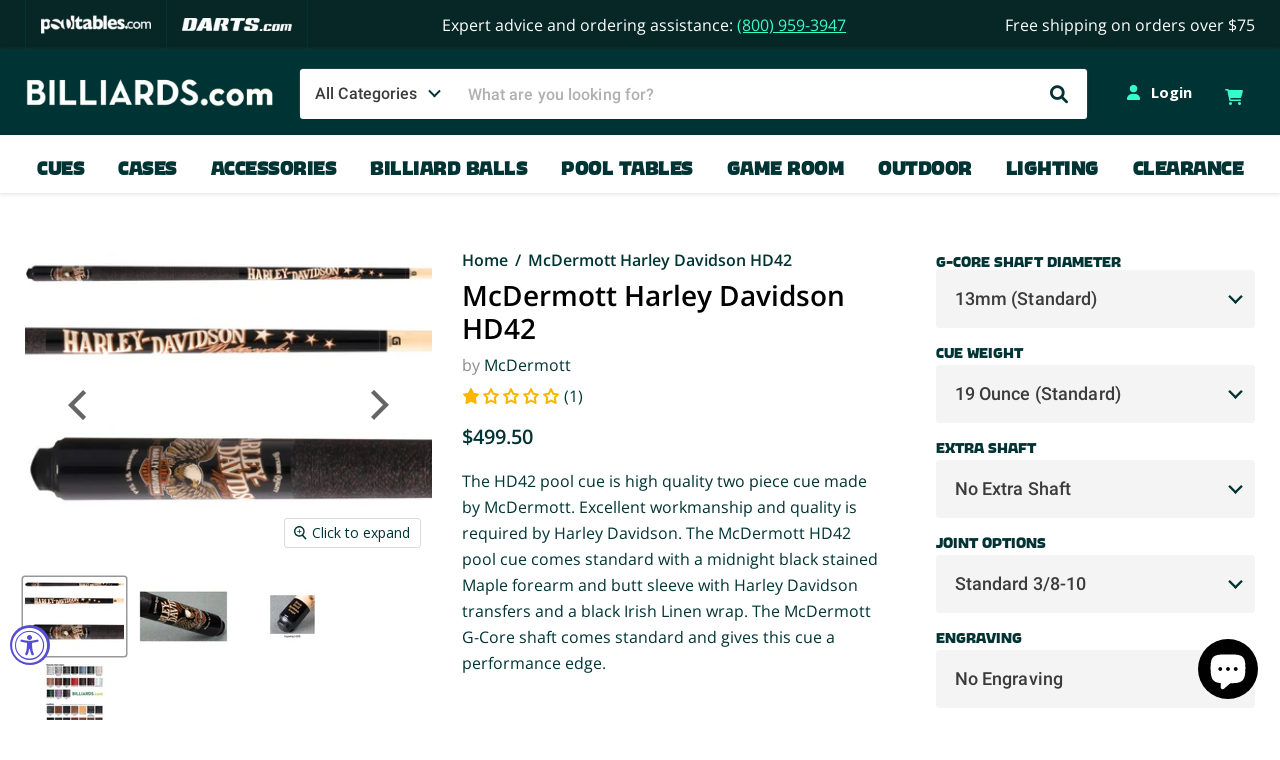

--- FILE ---
content_type: text/html; charset=utf-8
request_url: https://www.billiards.com/products/mcdermott-harley-davidson-hd42
body_size: 48196
content:
<!doctype html>
<html class="no-js no-touch" lang="en">
  <head>
    
      
    
    <meta charset="utf-8">
    <meta http-equiv="x-ua-compatible" content="IE=edge">

    <link rel="preconnect" href="https://cdn.shopify.com">
    <link rel="preconnect" href="https://fonts.shopifycdn.com">
    <link rel="preconnect" href="https://v.shopify.com">
    <link rel="preconnect" href="https://cdn.shopifycloud.com">

    <title>McDermott Harley Davidson HD42 — Billiards.com, Inc </title>

    
      <meta name="description" content="The HD42 pool cue is high quality two piece cue made by McDermott. Excellent workmanship and quality is required by Harley Davidson. The McDermott HD42 pool cue comes standard with a midnight black stained Maple forearm and butt sleeve with Harley Davidson transfers and a black Irish Linen wrap. The McDermott G-Core sh">
    

    
  <link rel="shortcut icon" href="//www.billiards.com/cdn/shop/files/favicon_32x32.png?v=1667422882" type="image/png">


    
      <link rel="canonical" href="https://www.billiards.com/products/mcdermott-harley-davidson-hd42">
    

    <meta name="viewport" content="width=device-width">

    
    















<meta property="og:site_name" content="Billiards.com, Inc ">
<meta property="og:url" content="https://www.billiards.com/products/mcdermott-harley-davidson-hd42">
<meta property="og:title" content="McDermott Harley Davidson HD42">
<meta property="og:type" content="website">
<meta property="og:description" content="The HD42 pool cue is high quality two piece cue made by McDermott. Excellent workmanship and quality is required by Harley Davidson. The McDermott HD42 pool cue comes standard with a midnight black stained Maple forearm and butt sleeve with Harley Davidson transfers and a black Irish Linen wrap. The McDermott G-Core sh">




    
    
    

    
    
    <meta
      property="og:image"
      content="https://www.billiards.com/cdn/shop/products/hd42-at-2x_jpg_egpoolcue_1200x909.jpg?v=1673241486"
    />
    <meta
      property="og:image:secure_url"
      content="https://www.billiards.com/cdn/shop/products/hd42-at-2x_jpg_egpoolcue_1200x909.jpg?v=1673241486"
    />
    <meta property="og:image:width" content="1200" />
    <meta property="og:image:height" content="909" />
    
    
    <meta property="og:image:alt" content="Social media image" />
  
















<meta name="twitter:title" content="McDermott Harley Davidson HD42">
<meta name="twitter:description" content="The HD42 pool cue is high quality two piece cue made by McDermott. Excellent workmanship and quality is required by Harley Davidson. The McDermott HD42 pool cue comes standard with a midnight black stained Maple forearm and butt sleeve with Harley Davidson transfers and a black Irish Linen wrap. The McDermott G-Core sh">


    
    
    
      
      
      <meta name="twitter:card" content="summary_large_image">
    
    
    <meta
      property="twitter:image"
      content="https://www.billiards.com/cdn/shop/products/hd42-at-2x_jpg_egpoolcue_1200x600_crop_center.jpg?v=1673241486"
    />
    <meta property="twitter:image:width" content="1200" />
    <meta property="twitter:image:height" content="600" />
    
    
    <meta property="twitter:image:alt" content="Social media image" />
  



    <link rel="preload" href="//www.billiards.com/cdn/fonts/open_sans/opensans_n7.a9393be1574ea8606c68f4441806b2711d0d13e4.woff2" as="font" crossorigin="anonymous">
    <link rel="preload" as="style" href="//www.billiards.com/cdn/shop/t/3/assets/theme.css?v=171762859597613346251766448247">

    <script>window.performance && window.performance.mark && window.performance.mark('shopify.content_for_header.start');</script><meta name="google-site-verification" content="C9kmfWVJ0vgyShlcCTrZwG7Druto7vurLe3f25lPaeo">
<meta name="google-site-verification" content="7SbN_3sMn9oeEIgfCIRQSGd0qnrJtNypiaQgiIet35g">
<meta name="google-site-verification" content="1dpe5MTBZskxNh_DJmn0dN66y0BZsLzg3H2_6Fi0xZg">
<meta id="shopify-digital-wallet" name="shopify-digital-wallet" content="/64456851685/digital_wallets/dialog">
<meta name="shopify-checkout-api-token" content="69bd622587ab12d3d3b41310eb7c97e2">
<meta id="in-context-paypal-metadata" data-shop-id="64456851685" data-venmo-supported="true" data-environment="production" data-locale="en_US" data-paypal-v4="true" data-currency="USD">
<link rel="alternate" type="application/json+oembed" href="https://www.billiards.com/products/mcdermott-harley-davidson-hd42.oembed">
<script async="async" src="/checkouts/internal/preloads.js?locale=en-US"></script>
<script id="apple-pay-shop-capabilities" type="application/json">{"shopId":64456851685,"countryCode":"US","currencyCode":"USD","merchantCapabilities":["supports3DS"],"merchantId":"gid:\/\/shopify\/Shop\/64456851685","merchantName":"Billiards.com, Inc ","requiredBillingContactFields":["postalAddress","email","phone"],"requiredShippingContactFields":["postalAddress","email","phone"],"shippingType":"shipping","supportedNetworks":["visa","masterCard","amex","discover","jcb"],"total":{"type":"pending","label":"Billiards.com, Inc ","amount":"1.00"},"shopifyPaymentsEnabled":false,"supportsSubscriptions":false}</script>
<script id="shopify-features" type="application/json">{"accessToken":"69bd622587ab12d3d3b41310eb7c97e2","betas":["rich-media-storefront-analytics"],"domain":"www.billiards.com","predictiveSearch":true,"shopId":64456851685,"locale":"en"}</script>
<script>var Shopify = Shopify || {};
Shopify.shop = "billiardscominc.myshopify.com";
Shopify.locale = "en";
Shopify.currency = {"active":"USD","rate":"1.0"};
Shopify.country = "US";
Shopify.theme = {"name":"shopify-billiards\/main","id":133834080485,"schema_name":"Empire","schema_version":"7.0.0","theme_store_id":null,"role":"main"};
Shopify.theme.handle = "null";
Shopify.theme.style = {"id":null,"handle":null};
Shopify.cdnHost = "www.billiards.com/cdn";
Shopify.routes = Shopify.routes || {};
Shopify.routes.root = "/";</script>
<script type="module">!function(o){(o.Shopify=o.Shopify||{}).modules=!0}(window);</script>
<script>!function(o){function n(){var o=[];function n(){o.push(Array.prototype.slice.apply(arguments))}return n.q=o,n}var t=o.Shopify=o.Shopify||{};t.loadFeatures=n(),t.autoloadFeatures=n()}(window);</script>
<script id="shop-js-analytics" type="application/json">{"pageType":"product"}</script>
<script defer="defer" async type="module" src="//www.billiards.com/cdn/shopifycloud/shop-js/modules/v2/client.init-shop-cart-sync_IZsNAliE.en.esm.js"></script>
<script defer="defer" async type="module" src="//www.billiards.com/cdn/shopifycloud/shop-js/modules/v2/chunk.common_0OUaOowp.esm.js"></script>
<script type="module">
  await import("//www.billiards.com/cdn/shopifycloud/shop-js/modules/v2/client.init-shop-cart-sync_IZsNAliE.en.esm.js");
await import("//www.billiards.com/cdn/shopifycloud/shop-js/modules/v2/chunk.common_0OUaOowp.esm.js");

  window.Shopify.SignInWithShop?.initShopCartSync?.({"fedCMEnabled":true,"windoidEnabled":true});

</script>
<script>(function() {
  var isLoaded = false;
  function asyncLoad() {
    if (isLoaded) return;
    isLoaded = true;
    var urls = ["https:\/\/load.csell.co\/assets\/js\/cross-sell.js?shop=billiardscominc.myshopify.com","https:\/\/load.csell.co\/assets\/v2\/js\/core\/xsell.js?shop=billiardscominc.myshopify.com","\/\/cdn.shopify.com\/proxy\/e1024f0af458403a4b85867bd5923591c8cbd1149787695c636c39af80fedda7\/bingshoppingtool-t2app-prod.trafficmanager.net\/uet\/tracking_script?shop=billiardscominc.myshopify.com\u0026sp-cache-control=cHVibGljLCBtYXgtYWdlPTkwMA","https:\/\/scripts.juniphq.com\/v1\/junip_shopify.js?shop=billiardscominc.myshopify.com","https:\/\/shopify-extension.getredo.com\/main.js?widget_id=prh5kula9ngj7dj\u0026shop=billiardscominc.myshopify.com"];
    for (var i = 0; i < urls.length; i++) {
      var s = document.createElement('script');
      s.type = 'text/javascript';
      s.async = true;
      s.src = urls[i];
      var x = document.getElementsByTagName('script')[0];
      x.parentNode.insertBefore(s, x);
    }
  };
  if(window.attachEvent) {
    window.attachEvent('onload', asyncLoad);
  } else {
    window.addEventListener('load', asyncLoad, false);
  }
})();</script>
<script id="__st">var __st={"a":64456851685,"offset":-28800,"reqid":"ae7e61cb-07d1-4c3d-aac9-a6a930be6b25-1768519351","pageurl":"www.billiards.com\/products\/mcdermott-harley-davidson-hd42","u":"5e55af98d65e","p":"product","rtyp":"product","rid":8170345726181};</script>
<script>window.ShopifyPaypalV4VisibilityTracking = true;</script>
<script id="captcha-bootstrap">!function(){'use strict';const t='contact',e='account',n='new_comment',o=[[t,t],['blogs',n],['comments',n],[t,'customer']],c=[[e,'customer_login'],[e,'guest_login'],[e,'recover_customer_password'],[e,'create_customer']],r=t=>t.map((([t,e])=>`form[action*='/${t}']:not([data-nocaptcha='true']) input[name='form_type'][value='${e}']`)).join(','),a=t=>()=>t?[...document.querySelectorAll(t)].map((t=>t.form)):[];function s(){const t=[...o],e=r(t);return a(e)}const i='password',u='form_key',d=['recaptcha-v3-token','g-recaptcha-response','h-captcha-response',i],f=()=>{try{return window.sessionStorage}catch{return}},m='__shopify_v',_=t=>t.elements[u];function p(t,e,n=!1){try{const o=window.sessionStorage,c=JSON.parse(o.getItem(e)),{data:r}=function(t){const{data:e,action:n}=t;return t[m]||n?{data:e,action:n}:{data:t,action:n}}(c);for(const[e,n]of Object.entries(r))t.elements[e]&&(t.elements[e].value=n);n&&o.removeItem(e)}catch(o){console.error('form repopulation failed',{error:o})}}const l='form_type',E='cptcha';function T(t){t.dataset[E]=!0}const w=window,h=w.document,L='Shopify',v='ce_forms',y='captcha';let A=!1;((t,e)=>{const n=(g='f06e6c50-85a8-45c8-87d0-21a2b65856fe',I='https://cdn.shopify.com/shopifycloud/storefront-forms-hcaptcha/ce_storefront_forms_captcha_hcaptcha.v1.5.2.iife.js',D={infoText:'Protected by hCaptcha',privacyText:'Privacy',termsText:'Terms'},(t,e,n)=>{const o=w[L][v],c=o.bindForm;if(c)return c(t,g,e,D).then(n);var r;o.q.push([[t,g,e,D],n]),r=I,A||(h.body.append(Object.assign(h.createElement('script'),{id:'captcha-provider',async:!0,src:r})),A=!0)});var g,I,D;w[L]=w[L]||{},w[L][v]=w[L][v]||{},w[L][v].q=[],w[L][y]=w[L][y]||{},w[L][y].protect=function(t,e){n(t,void 0,e),T(t)},Object.freeze(w[L][y]),function(t,e,n,w,h,L){const[v,y,A,g]=function(t,e,n){const i=e?o:[],u=t?c:[],d=[...i,...u],f=r(d),m=r(i),_=r(d.filter((([t,e])=>n.includes(e))));return[a(f),a(m),a(_),s()]}(w,h,L),I=t=>{const e=t.target;return e instanceof HTMLFormElement?e:e&&e.form},D=t=>v().includes(t);t.addEventListener('submit',(t=>{const e=I(t);if(!e)return;const n=D(e)&&!e.dataset.hcaptchaBound&&!e.dataset.recaptchaBound,o=_(e),c=g().includes(e)&&(!o||!o.value);(n||c)&&t.preventDefault(),c&&!n&&(function(t){try{if(!f())return;!function(t){const e=f();if(!e)return;const n=_(t);if(!n)return;const o=n.value;o&&e.removeItem(o)}(t);const e=Array.from(Array(32),(()=>Math.random().toString(36)[2])).join('');!function(t,e){_(t)||t.append(Object.assign(document.createElement('input'),{type:'hidden',name:u})),t.elements[u].value=e}(t,e),function(t,e){const n=f();if(!n)return;const o=[...t.querySelectorAll(`input[type='${i}']`)].map((({name:t})=>t)),c=[...d,...o],r={};for(const[a,s]of new FormData(t).entries())c.includes(a)||(r[a]=s);n.setItem(e,JSON.stringify({[m]:1,action:t.action,data:r}))}(t,e)}catch(e){console.error('failed to persist form',e)}}(e),e.submit())}));const S=(t,e)=>{t&&!t.dataset[E]&&(n(t,e.some((e=>e===t))),T(t))};for(const o of['focusin','change'])t.addEventListener(o,(t=>{const e=I(t);D(e)&&S(e,y())}));const B=e.get('form_key'),M=e.get(l),P=B&&M;t.addEventListener('DOMContentLoaded',(()=>{const t=y();if(P)for(const e of t)e.elements[l].value===M&&p(e,B);[...new Set([...A(),...v().filter((t=>'true'===t.dataset.shopifyCaptcha))])].forEach((e=>S(e,t)))}))}(h,new URLSearchParams(w.location.search),n,t,e,['guest_login'])})(!0,!0)}();</script>
<script integrity="sha256-4kQ18oKyAcykRKYeNunJcIwy7WH5gtpwJnB7kiuLZ1E=" data-source-attribution="shopify.loadfeatures" defer="defer" src="//www.billiards.com/cdn/shopifycloud/storefront/assets/storefront/load_feature-a0a9edcb.js" crossorigin="anonymous"></script>
<script data-source-attribution="shopify.dynamic_checkout.dynamic.init">var Shopify=Shopify||{};Shopify.PaymentButton=Shopify.PaymentButton||{isStorefrontPortableWallets:!0,init:function(){window.Shopify.PaymentButton.init=function(){};var t=document.createElement("script");t.src="https://www.billiards.com/cdn/shopifycloud/portable-wallets/latest/portable-wallets.en.js",t.type="module",document.head.appendChild(t)}};
</script>
<script data-source-attribution="shopify.dynamic_checkout.buyer_consent">
  function portableWalletsHideBuyerConsent(e){var t=document.getElementById("shopify-buyer-consent"),n=document.getElementById("shopify-subscription-policy-button");t&&n&&(t.classList.add("hidden"),t.setAttribute("aria-hidden","true"),n.removeEventListener("click",e))}function portableWalletsShowBuyerConsent(e){var t=document.getElementById("shopify-buyer-consent"),n=document.getElementById("shopify-subscription-policy-button");t&&n&&(t.classList.remove("hidden"),t.removeAttribute("aria-hidden"),n.addEventListener("click",e))}window.Shopify?.PaymentButton&&(window.Shopify.PaymentButton.hideBuyerConsent=portableWalletsHideBuyerConsent,window.Shopify.PaymentButton.showBuyerConsent=portableWalletsShowBuyerConsent);
</script>
<script data-source-attribution="shopify.dynamic_checkout.cart.bootstrap">document.addEventListener("DOMContentLoaded",(function(){function t(){return document.querySelector("shopify-accelerated-checkout-cart, shopify-accelerated-checkout")}if(t())Shopify.PaymentButton.init();else{new MutationObserver((function(e,n){t()&&(Shopify.PaymentButton.init(),n.disconnect())})).observe(document.body,{childList:!0,subtree:!0})}}));
</script>
<link id="shopify-accelerated-checkout-styles" rel="stylesheet" media="screen" href="https://www.billiards.com/cdn/shopifycloud/portable-wallets/latest/accelerated-checkout-backwards-compat.css" crossorigin="anonymous">
<style id="shopify-accelerated-checkout-cart">
        #shopify-buyer-consent {
  margin-top: 1em;
  display: inline-block;
  width: 100%;
}

#shopify-buyer-consent.hidden {
  display: none;
}

#shopify-subscription-policy-button {
  background: none;
  border: none;
  padding: 0;
  text-decoration: underline;
  font-size: inherit;
  cursor: pointer;
}

#shopify-subscription-policy-button::before {
  box-shadow: none;
}

      </style>
<link rel="stylesheet" media="screen" href="//www.billiards.com/cdn/shop/t/3/compiled_assets/styles.css?19464">
<script>window.performance && window.performance.mark && window.performance.mark('shopify.content_for_header.end');</script>

    <link href="//www.billiards.com/cdn/shop/t/3/assets/theme.css?v=171762859597613346251766448247" rel="stylesheet" type="text/css" media="all" />

    <!-- CUSTOM CSS -->
    <link rel="preload" href="//www.billiards.com/cdn/shop/t/3/assets/theme-custom.scss.css?v=125182146172799977831742320636" as="style">
    <link href="//www.billiards.com/cdn/shop/t/3/assets/theme-custom.scss.css?v=125182146172799977831742320636" rel="stylesheet" type="text/css" media="all" />

    
        <link rel="preload" href="//www.billiards.com/cdn/shop/t/3/assets/theme-product.scss.css?v=120665733132536225041729708974" as="style">
        <link href="//www.billiards.com/cdn/shop/t/3/assets/theme-product.scss.css?v=120665733132536225041729708974" rel="stylesheet" type="text/css" media="all" />
    

    

    <!--HEADER CSS -->
    <link rel="preload" href="//www.billiards.com/cdn/shop/t/3/assets/header-footer.scss.css?v=137453325460203335431727306880" as="style">
    <link href="//www.billiards.com/cdn/shop/t/3/assets/header-footer.scss.css?v=137453325460203335431727306880" rel="stylesheet" type="text/css" media="all" />


    
    <script>
      window.Theme = window.Theme || {};
      window.Theme.version = '7.0.0';
      window.Theme.name = 'Empire';
      window.Theme.routes = {
        root_url: '/',
        account_url: '/account',
        account_login_url: '/account/login',
        account_logout_url: '/account/logout',
        account_register_url: '/account/register',
        account_addresses_url: '/account/addresses',
        collections_url: '/collections',
        all_products_collection_url: '/collections/all',
        search_url: '/search',
        cart_url: '/cart',
        cart_add_url: '/cart/add',
        cart_change_url: '/cart/change',
        cart_clear_url: '/cart/clear',
        product_recommendations_url: '/recommendations/products',
      };
    </script>
    
    <!-- Added with Analyzify V2.3 - Jan 13, 2023 2:15 pm -->


<!-- Google Tag Manager -->
<script>(function(w,d,s,l,i){w[l]=w[l]||[];w[l].push({'gtm.start':
            new Date().getTime(),event:'gtm.js'});var f=d.getElementsByTagName(s)[0],
        j=d.createElement(s),dl=l!='dataLayer'?'&l='+l:'';j.async=true;j.src=
        'https://www.googletagmanager.com/gtm.js?id='+i+dl;f.parentNode.insertBefore(j,f);
    })(window,document,'script','dataLayer','GTM-WSXD479');</script>
<!-- End Google Tag Manager -->

<script type="text/javascript">
    window.dataLayer = window.dataLayer || [];
    window.analyzify = {
        "pageFly" : false, //Set this true if you are using PageFly in your website
        "send_unhashed_email": false, //Set this true if you would like to collect unhashed email address of logged in users.
        "g_feed_region": "US", //Change this if your Google Ads feed is in another region
        //Modify the following button attributes if you do not see any ee_addToCart datalayer event when you click add to cart button in any product detail page.
        "addtocart_btn_attributes": {
            "name": ["add-to-cart", "add"],
            "data-add-to-cart-text": ["Add to Cart"],
            "class": ["product-form--atc-button", "button-add", "add-to-cart", "add_to_cart", "buttonAddtoCart", "product-form__add-to-cart", "gtmatc", "product-form__cart-submit", "AddToCartText", "AddToCart", "AddToCart-product-template", "product__add-to-cart"],
            "id": []
        },
        //Modify the following element attribute if you see that quantity being pushed to datalayer is wrong when you try to add the a product to the cart with more than 1 as quantity.
        "product_quantity":{
            "name": ["quantity"]
        },
        //Modify the following button attributes if you do not see any ee_removeFromCart datalayer event when you remove any item from the cart in the cart page.
        "removefromcart_btn_attributes": {
            "data-remove-item": ["cart-template"],
            "data-cart-remove": ["Remove"],
            "aria-label": ["Remove"],
            "class": ["remove-addons-button", "cart__remove-btn", "cart__remove", "cart__removee", "cart-item__remove", "item-remove"],
            "id": [],
            "href": ["/cart/change?id=", "/cart/change?line="]
        },
        //Modify the following button attributes if you do not see ee_checkout datalayer event when you click "checkout" button in the cart page or cart drawer.
        "checkout_btn_attributes": {
            "name": ["checkout"],
            "class": ["checkout-btn", "upcart-checkout-button", "cart__submit"],
            "href": ["/checkout"]
        },
        //Modify the following button attributes if you do not see any ee_productClick datalayer event when you click to a product in collection pages.
        "collection_prod_click_attributes":{
            "href": ["/products/"]
        },
        //Modify the following button attributes if you do not see any ee_addToCart datalayer event when you click add to cart button in any collection pages.
        "collection_atc_attributes":{
            "class": ["hit-buy-button", "product-form__cart-submit", "spf-product__form-btn-addtocart", "add-to-cart"],
            "type": ["submit"],
            "aria-label": ["Add to cart"]
        },
        //Modify the following button attributes if you do not see any ee_productClick datalayer event when you click to a product in search result pages.
        "search_prod_click_attributes":{
            "href": ["/products/"]
        },
        "version": "2.31", //Analyzify version installed to this store
        "logging": false, //Enable this to see Analyzify logs in console
        "logs": [],
        "stopAtLog": false //To use a debugger while logging
    };
    analyzify.log = function(t) {
        if (window.analyzify.logging == true && t !== null) {
            if (typeof(t) == "object") {
                window.console.log("** Analyzify Logger:");
                window.console.log(t);
            } else {
                window.console.log("** Analyzify Logger: " + t);
            }
            analyzify.logs.push(t);
            if (analyzify.stopAtLog == true) {
                debugger;
            }
        }
    };
    window.analyzify.Initialize = function() {
        window.analyzify.loadScript = function(callback) {
            callback();
        }
        window.analyzify.AppStart = function(){
            var detected_cart = {"note":null,"attributes":{},"original_total_price":0,"total_price":0,"total_discount":0,"total_weight":0.0,"item_count":0,"items":[],"requires_shipping":false,"currency":"USD","items_subtotal_price":0,"cart_level_discount_applications":[],"checkout_charge_amount":0};
            var detected_currency = detected_cart.currency;
            
            var sh_info_obj = {
                event: "sh_info",
                page_type: "Product",
                page_currency: detected_currency,
                user: {
                    
                    type: "visitor"
                    
                }
            }
            
            window.dataLayer.push(sh_info_obj);
            window.analyzify.GetClickedProductPosition = function(elementHref, sku){
                if(sku != ''){
                    var collection = null;
                    
                    return 0;
                }else{
                    var elementIndex = -1
                    collectionProductsElements = document.querySelectorAll('a[href*="/products/"]');
                    collectionProductsElements.forEach(function(element,index){
                        if (element.href.includes(elementHref)) {elementIndex = index + 1};
                    });
                    return elementIndex
                }
            }
            
            window.analyzify.CollectionPageHandle = function(){
                
            var collection = null;
            var collectionAllProducts = null;
            var collectionTitle = ``;
            var collectionId = ``;
            var collectionProductsBrand = [];
            var collectionProductsType = [];
            var collectionProductsSku = [];
            var collectionProductsName = [];
            var collectionProductsId = [];
            var collectionProductsPrice = [];
            var collectionProductsPosition = []; // we need to talk about, this data can be taken from DOM only (filter ON/OFF)
            var collectionGproductId = [];
            var collectionVariantId = [];
            var collectionVariantTitle = [];
            
                
                window.dataLayer.push({
                    event: 'ee_productImpression',
                    category_name: collectionTitle,
                    category_id: collectionId,
                    product_brand: collectionProductsBrand,
                    product_type: collectionProductsType,
                    product_sku: collectionProductsSku,
                    product_name: collectionProductsName,
                    product_id: collectionProductsId,
                    product_price: collectionProductsPrice,
                    currency: detected_currency,
                    product_position: collectionProductsPosition,
                    g_product_id: collectionGproductId,
                    variant_id: collectionVariantId,
                    variant_title: collectionVariantTitle
                });
            }
            
            window.analyzify.SearchPageHandle = function(){
                
            var searchTerm = ``;
            var searchResults = parseInt(``);
            var searchResultsJson = null;
            var searchProductsBrand = [];
            var searchProductsType = [];
            var searchProductsSku = [];
            var searchProductsNames = [];
            var searchProductsIds = [];
            var searchProductsPrices = [];
            var searchProductsPosition = [];
            var searchGproductId = [];
            var searchVariantId = [];
            var searchVariantTitle = [];
            
                
                window.dataLayer.push({
                    event: 'searchListInfo',
                    page_type: 'search',
                    search_term: searchTerm,
                    search_results: searchResults,
                    product_brand: searchProductsBrand,
                    product_type: searchProductsType,
                    product_sku: searchProductsSku,
                    product_name: searchProductsNames,
                    product_id: searchProductsIds,
                    product_price: searchProductsPrices,
                    currency: detected_currency,
                    product_position: searchProductsPosition,
                    product_list_id: 'search',
                    product_list_name: 'Search',
                    g_product_id: searchGproductId,
                    variant_id: searchVariantId,
                    variant_title: searchVariantTitle
                });
            }
            var productJson = {"id":8170345726181,"title":"McDermott Harley Davidson HD42","handle":"mcdermott-harley-davidson-hd42","description":"The HD42 pool cue is high quality two piece cue made by McDermott.\r\nExcellent workmanship and quality is required by Harley Davidson. The\r\nMcDermott HD42 pool cue comes standard with a midnight black stained Maple\r\nforearm and butt sleeve with Harley Davidson transfers and a black Irish Linen wrap. The McDermott G-Core shaft comes standard and gives this cue a performance edge. \r\n\r\n\u003cbr\u003e\r\n\u003cbr\u003e\r\n\u003ciframe width=\"560\" height=\"315\" src=\"https:\/\/www.youtube.com\/embed\/Kj-jkVcYPpw\" title=\"YouTube video player\" frameborder=\"0\" allow=\"accelerometer; autoplay; clipboard-write; encrypted-media; gyroscope; picture-in-picture\" allowfullscreen\u003e\u003c\/iframe\u003e","published_at":"2023-01-05T14:29:29-08:00","created_at":"2022-12-31T14:06:08-08:00","vendor":"McDermott","type":"Billiard Cues \u0026 Bridges","tags":["cartlogic_id_4562","final-sale","Free Gift Card Eligible","McDermott","searchfilter_Billiard Cues \u0026 Bridges"],"price":49950,"price_min":49950,"price_max":78950,"available":true,"price_varies":true,"compare_at_price":0,"compare_at_price_min":0,"compare_at_price_max":0,"compare_at_price_varies":false,"variants":[{"id":43818132177125,"title":"13mm (Standard)","option1":"13mm (Standard)","option2":null,"option3":null,"sku":"BL-005514","requires_shipping":true,"taxable":true,"featured_image":null,"available":true,"name":"McDermott Harley Davidson HD42 - 13mm (Standard)","public_title":"13mm (Standard)","options":["13mm (Standard)"],"price":49950,"weight":1361,"compare_at_price":0,"inventory_management":null,"barcode":"32177125","requires_selling_plan":false,"selling_plan_allocations":[],"quantity_rule":{"min":1,"max":null,"increment":1}},{"id":43818132373733,"title":"11.75mm","option1":"11.75mm","option2":null,"option3":null,"sku":"BL-005520","requires_shipping":true,"taxable":true,"featured_image":null,"available":true,"name":"McDermott Harley Davidson HD42 - 11.75mm","public_title":"11.75mm","options":["11.75mm"],"price":49950,"weight":1361,"compare_at_price":0,"inventory_management":null,"barcode":"32373733","requires_selling_plan":false,"selling_plan_allocations":[],"quantity_rule":{"min":1,"max":null,"increment":1}},{"id":43818132209893,"title":"12mm","option1":"12mm","option2":null,"option3":null,"sku":"BL-005515","requires_shipping":true,"taxable":true,"featured_image":null,"available":true,"name":"McDermott Harley Davidson HD42 - 12mm","public_title":"12mm","options":["12mm"],"price":49950,"weight":1361,"compare_at_price":0,"inventory_management":null,"barcode":"32209893","requires_selling_plan":false,"selling_plan_allocations":[],"quantity_rule":{"min":1,"max":null,"increment":1}},{"id":43818132242661,"title":"12.25mm","option1":"12.25mm","option2":null,"option3":null,"sku":"BL-005516","requires_shipping":true,"taxable":true,"featured_image":null,"available":true,"name":"McDermott Harley Davidson HD42 - 12.25mm","public_title":"12.25mm","options":["12.25mm"],"price":49950,"weight":1361,"compare_at_price":0,"inventory_management":null,"barcode":"32242661","requires_selling_plan":false,"selling_plan_allocations":[],"quantity_rule":{"min":1,"max":null,"increment":1}},{"id":43818132275429,"title":"12.5mm","option1":"12.5mm","option2":null,"option3":null,"sku":"BL-005517","requires_shipping":true,"taxable":true,"featured_image":null,"available":true,"name":"McDermott Harley Davidson HD42 - 12.5mm","public_title":"12.5mm","options":["12.5mm"],"price":49950,"weight":1361,"compare_at_price":0,"inventory_management":null,"barcode":"32275429","requires_selling_plan":false,"selling_plan_allocations":[],"quantity_rule":{"min":1,"max":null,"increment":1}},{"id":43818132308197,"title":"12.75mm","option1":"12.75mm","option2":null,"option3":null,"sku":"BL-005518","requires_shipping":true,"taxable":true,"featured_image":null,"available":true,"name":"McDermott Harley Davidson HD42 - 12.75mm","public_title":"12.75mm","options":["12.75mm"],"price":49950,"weight":1361,"compare_at_price":0,"inventory_management":null,"barcode":"32308197","requires_selling_plan":false,"selling_plan_allocations":[],"quantity_rule":{"min":1,"max":null,"increment":1}},{"id":43818132406501,"title":"12.5mm i-PRO Upgrade","option1":"12.5mm i-PRO Upgrade","option2":null,"option3":null,"sku":"BL-005521","requires_shipping":true,"taxable":true,"featured_image":null,"available":true,"name":"McDermott Harley Davidson HD42 - 12.5mm i-PRO Upgrade","public_title":"12.5mm i-PRO Upgrade","options":["12.5mm i-PRO Upgrade"],"price":76450,"weight":1361,"compare_at_price":0,"inventory_management":null,"barcode":"32406501","requires_selling_plan":false,"selling_plan_allocations":[],"quantity_rule":{"min":1,"max":null,"increment":1}},{"id":43818132472037,"title":"12mm i-PRO Slim Upgrade","option1":"12mm i-PRO Slim Upgrade","option2":null,"option3":null,"sku":"BL-005523","requires_shipping":true,"taxable":true,"featured_image":null,"available":true,"name":"McDermott Harley Davidson HD42 - 12mm i-PRO Slim Upgrade","public_title":"12mm i-PRO Slim Upgrade","options":["12mm i-PRO Slim Upgrade"],"price":76450,"weight":1361,"compare_at_price":0,"inventory_management":null,"barcode":"32472037","requires_selling_plan":false,"selling_plan_allocations":[],"quantity_rule":{"min":1,"max":null,"increment":1}},{"id":43818132504805,"title":"i-2 Shaft Upgrade","option1":"i-2 Shaft Upgrade","option2":null,"option3":null,"sku":"BL-005524","requires_shipping":true,"taxable":true,"featured_image":null,"available":true,"name":"McDermott Harley Davidson HD42 - i-2 Shaft Upgrade","public_title":"i-2 Shaft Upgrade","options":["i-2 Shaft Upgrade"],"price":62950,"weight":1361,"compare_at_price":0,"inventory_management":null,"barcode":"32504805","requires_selling_plan":false,"selling_plan_allocations":[],"quantity_rule":{"min":1,"max":null,"increment":1}},{"id":43818132537573,"title":"i-3 Shaft Upgrade","option1":"i-3 Shaft Upgrade","option2":null,"option3":null,"sku":"BL-005525","requires_shipping":true,"taxable":true,"featured_image":null,"available":true,"name":"McDermott Harley Davidson HD42 - i-3 Shaft Upgrade","public_title":"i-3 Shaft Upgrade","options":["i-3 Shaft Upgrade"],"price":62950,"weight":1361,"compare_at_price":0,"inventory_management":null,"barcode":"32537573","requires_selling_plan":false,"selling_plan_allocations":[],"quantity_rule":{"min":1,"max":null,"increment":1}},{"id":43818132570341,"title":"Defy Carbon Fiber 12mm Upgrade","option1":"Defy Carbon Fiber 12mm Upgrade","option2":null,"option3":null,"sku":"BL-005526","requires_shipping":true,"taxable":true,"featured_image":null,"available":true,"name":"McDermott Harley Davidson HD42 - Defy Carbon Fiber 12mm Upgrade","public_title":"Defy Carbon Fiber 12mm Upgrade","options":["Defy Carbon Fiber 12mm Upgrade"],"price":78950,"weight":1361,"compare_at_price":0,"inventory_management":null,"barcode":"32570341","requires_selling_plan":false,"selling_plan_allocations":[],"quantity_rule":{"min":1,"max":null,"increment":1}},{"id":43818132603109,"title":"Defy Carbon Fiber 12.5mm Upgrade","option1":"Defy Carbon Fiber 12.5mm Upgrade","option2":null,"option3":null,"sku":"BL-005527","requires_shipping":true,"taxable":true,"featured_image":null,"available":true,"name":"McDermott Harley Davidson HD42 - Defy Carbon Fiber 12.5mm Upgrade","public_title":"Defy Carbon Fiber 12.5mm Upgrade","options":["Defy Carbon Fiber 12.5mm Upgrade"],"price":78950,"weight":1361,"compare_at_price":0,"inventory_management":null,"barcode":"32603109","requires_selling_plan":false,"selling_plan_allocations":[],"quantity_rule":{"min":1,"max":null,"increment":1}},{"id":43818132635877,"title":"Defy Carbon Fiber 13mm Upgrade","option1":"Defy Carbon Fiber 13mm Upgrade","option2":null,"option3":null,"sku":"BL-005528","requires_shipping":true,"taxable":true,"featured_image":null,"available":true,"name":"McDermott Harley Davidson HD42 - Defy Carbon Fiber 13mm Upgrade","public_title":"Defy Carbon Fiber 13mm Upgrade","options":["Defy Carbon Fiber 13mm Upgrade"],"price":78950,"weight":1361,"compare_at_price":0,"inventory_management":null,"barcode":"32635877","requires_selling_plan":false,"selling_plan_allocations":[],"quantity_rule":{"min":1,"max":null,"increment":1}}],"images":["\/\/www.billiards.com\/cdn\/shop\/products\/hd42-at-2x_jpg_egpoolcue.jpg?v=1673241486","\/\/www.billiards.com\/cdn\/shop\/products\/hd42-2_jpg_egpoolcue.jpg?v=1673241486","\/\/www.billiards.com\/cdn\/shop\/products\/engraving-option-61_png_egpoolcue.jpg?v=1673241486","\/\/www.billiards.com\/cdn\/shop\/products\/wrap-options-2-49_png_egpoolcue.jpg?v=1673241486"],"featured_image":"\/\/www.billiards.com\/cdn\/shop\/products\/hd42-at-2x_jpg_egpoolcue.jpg?v=1673241486","options":["G-Core Shaft Diameter"],"media":[{"alt":null,"id":31963608842469,"position":1,"preview_image":{"aspect_ratio":1.32,"height":500,"width":660,"src":"\/\/www.billiards.com\/cdn\/shop\/products\/hd42-at-2x_jpg_egpoolcue.jpg?v=1673241486"},"aspect_ratio":1.32,"height":500,"media_type":"image","src":"\/\/www.billiards.com\/cdn\/shop\/products\/hd42-at-2x_jpg_egpoolcue.jpg?v=1673241486","width":660},{"alt":null,"id":31963608875237,"position":2,"preview_image":{"aspect_ratio":1.32,"height":500,"width":660,"src":"\/\/www.billiards.com\/cdn\/shop\/products\/hd42-2_jpg_egpoolcue.jpg?v=1673241486"},"aspect_ratio":1.32,"height":500,"media_type":"image","src":"\/\/www.billiards.com\/cdn\/shop\/products\/hd42-2_jpg_egpoolcue.jpg?v=1673241486","width":660},{"alt":null,"id":31963608908005,"position":3,"preview_image":{"aspect_ratio":1.32,"height":500,"width":660,"src":"\/\/www.billiards.com\/cdn\/shop\/products\/engraving-option-61_png_egpoolcue.jpg?v=1673241486"},"aspect_ratio":1.32,"height":500,"media_type":"image","src":"\/\/www.billiards.com\/cdn\/shop\/products\/engraving-option-61_png_egpoolcue.jpg?v=1673241486","width":660},{"alt":null,"id":31963608940773,"position":4,"preview_image":{"aspect_ratio":1.32,"height":500,"width":660,"src":"\/\/www.billiards.com\/cdn\/shop\/products\/wrap-options-2-49_png_egpoolcue.jpg?v=1673241486"},"aspect_ratio":1.32,"height":500,"media_type":"image","src":"\/\/www.billiards.com\/cdn\/shop\/products\/wrap-options-2-49_png_egpoolcue.jpg?v=1673241486","width":660}],"requires_selling_plan":false,"selling_plan_groups":[],"content":"The HD42 pool cue is high quality two piece cue made by McDermott.\r\nExcellent workmanship and quality is required by Harley Davidson. The\r\nMcDermott HD42 pool cue comes standard with a midnight black stained Maple\r\nforearm and butt sleeve with Harley Davidson transfers and a black Irish Linen wrap. The McDermott G-Core shaft comes standard and gives this cue a performance edge. \r\n\r\n\u003cbr\u003e\r\n\u003cbr\u003e\r\n\u003ciframe width=\"560\" height=\"315\" src=\"https:\/\/www.youtube.com\/embed\/Kj-jkVcYPpw\" title=\"YouTube video player\" frameborder=\"0\" allow=\"accelerometer; autoplay; clipboard-write; encrypted-media; gyroscope; picture-in-picture\" allowfullscreen\u003e\u003c\/iframe\u003e"};
            
            window.analyzify.ProductPageHandle = function(){
                
            var productName = `McDermott Harley Davidson HD42`;
            var productId = `8170345726181`;
            var productPrice = `499.5`;
            var productBrand = `McDermott`;
            var productType = `Billiard Cues & Bridges`;
            var productSku = `BL-005514`;
            var collectionTitle = `Over $400 Cues`;
            var collectionId = `404549959909`;
            
                window.dataLayer.push({
                    event: 'ee_productDetail',
                    product_id: productId,
                    product_name: productName,
                    product_type: productType,
                    product_brand: productBrand,
                    product_sku: productSku,
                    product_price: productPrice,
                    currency: detected_currency,
                    category_id: collectionId,
                    category_name: collectionTitle,
                    g_product_id: `shopify_`+ analyzify.g_feed_region +`_`+productId+`_`+`43818132177125`,
                    variant_id: `43818132177125`,
                    variant_title: `13mm (Standard)`
                });
            };
            var cartItemsJson = {"note":null,"attributes":{},"original_total_price":0,"total_price":0,"total_discount":0,"total_weight":0.0,"item_count":0,"items":[],"requires_shipping":false,"currency":"USD","items_subtotal_price":0,"cart_level_discount_applications":[],"checkout_charge_amount":0};
            window.analyzify.cartPageHandle = function(){
                var cartTotalValue = `0.0`;
                var cartTotalQuantity = 0;
                var cartItemsName = [];
                var cartItemsCategory = [];
                var cartItemsBrand = [];
                var cartItemsType = [];
                var cartItemsSku = [];
                var cartItemsId = [];
                var cartItemsVariantId = [];
                var cartItemsVariantTitle = [];
                var cartItemsPrice = [];
                var cartItemsQuantity = [];
                var cartItemsCategoryIds = [];
                fetch('/cart.js')
                    .then(response => response.json())
                    .then(cartItemsJson => {
                        for (var i = 0; i < cartItemsJson.items.length; i++) {
                            cartItemsName.push(cartItemsJson.items[i].product_title);
                            cartItemsBrand.push(cartItemsJson.items[i].vendor);
                            cartItemsType.push(cartItemsJson.items[i].product_type);
                            cartItemsSku.push(cartItemsJson.items[i].sku);
                            cartItemsId.push(cartItemsJson.items[i].product_id);
                            cartItemsVariantId.push(cartItemsJson.items[i].variant_id);
                            cartItemsVariantTitle.push(cartItemsJson.items[i].variant_title);
                            cartItemsPrice.push((cartItemsJson.items[i].price / 100).toFixed(2).toString());
                            cartItemsQuantity.push(cartItemsJson.items[i].quantity);
                            cartTotalQuantity += cartItemsJson.items[i].quantity;
                        }
                        window.dataLayer.push({
                            event: 'ee_cartView',
                            page_type: 'cart',
                            product_id: cartItemsId,
                            product_name: cartItemsName,
                            product_type: cartItemsType,
                            product_brand: cartItemsBrand,
                            product_sku: cartItemsSku,
                            product_list_id: 'cart',
                            product_list_name: 'Cart',
                            variant_id: cartItemsVariantId,
                            variant_title: cartItemsVariantTitle,
                            product_price: cartItemsPrice,
                            currency: detected_currency,
                            quantity: cartItemsQuantity,
                            totalValue: cartTotalValue,
                            totalQuantity: cartTotalQuantity
                        });
                    });
            }
            var found_element = [];
            var found_atc_element_form = [];
            window.findElemInPath = function(pth_arr, attr_obj) {
                var i;
                var btn_found = null;
                for (i = 0; i < pth_arr.length; i++) {
                    for (var k in attr_obj) {
                        if (attr_obj.hasOwnProperty(k)) {
                            var attribute_name = k;
                            var attribute_values = attr_obj[k];
                            if (pth_arr[i].hasAttribute !== undefined) {
                                if (pth_arr[i].hasAttribute(attribute_name) == true) {
                                    attribute_values.forEach(function(selected_value) {
                                        if (pth_arr[i].getAttribute(attribute_name).indexOf(selected_value) > -1) {
                                            analyzify.log(selected_value + " found in " + attribute_name + " attribute list.");
                                            btn_found = pth_arr[i];
                                            found_element.push(pth_arr[i]);
                                            found_atc_element_form.push(pth_arr[i].closest("form[action='/cart/add']"));
                                        }
                                    });
                                }
                            }
                        }
                    }
                }
                return btn_found;
            }
            document.addEventListener("click", (event) => {
                var path = event.path || (event.composedPath && event.composedPath());
                found_element = [];
                found_atc_element_form = [];
                var checkout_elem = window.findElemInPath(path, analyzify.checkout_btn_attributes);
                var rfc_elem = window.findElemInPath(path, analyzify.removefromcart_btn_attributes);
                var atc_elem = window.findElemInPath(path, analyzify.addtocart_btn_attributes);
                var wishlist_elem = window.findElemInPath(path, analyzify.wishlist_btn_attributes);
                
                if (checkout_elem !== null) {
                    analyzify.checkoutEventFunc();
                }else if(rfc_elem !== null) {
                    analyzify.rfcEventFunc();
                }else if(atc_elem !== null) {
                    analyzify.atcEventFunc();
                }
                else{
                    analyzify.log("The clicked button/link was not a addtocart, removefromcart or checkout button.");
                    analyzify.log(event);
                }
            });
            window.analyzify.checkoutEventFunc = function(){
                var cartTotalValue = `0.0`;
                var cartTotalQuantity = 0;
                var cartItemsName = [];
                var cartItemsCategory = [];
                var cartItemsBrand = [];
                var cartItemsType = [];
                var cartItemsSku = [];
                var cartItemsId = [];
                var cartItemsVariantId = [];
                var cartItemsVariantTitle = [];
                var cartItemsPrice = [];
                var cartItemsQuantity = [];
                var cartItemsCategoryIds = [];
                fetch('/cart.js')
                    .then(response => response.json())
                    .then(cartItemsJson => {
                        for (var i = 0; i < cartItemsJson.items.length; i++) {
                            cartItemsName.push(cartItemsJson.items[i].product_title);
                            cartItemsBrand.push(cartItemsJson.items[i].vendor);
                            cartItemsType.push(cartItemsJson.items[i].product_type);
                            cartItemsSku.push(cartItemsJson.items[i].sku);
                            cartItemsId.push(cartItemsJson.items[i].product_id);
                            cartItemsVariantId.push(cartItemsJson.items[i].variant_id);
                            cartItemsVariantTitle.push(cartItemsJson.items[i].variant_title);
                            cartItemsPrice.push((cartItemsJson.items[i].price / 100).toFixed(2).toString());
                            cartItemsQuantity.push(cartItemsJson.items[i].quantity);
                            cartTotalQuantity += cartItemsJson.items[i].quantity;
                        }
                        window.dataLayer.push({
                            event: 'ee_checkout',
                            page_type: 'cart',
                            product_id: cartItemsId,
                            product_name: cartItemsName,
                            product_brand: cartItemsBrand,
                            product_type: cartItemsType,
                            product_sku: cartItemsSku,
                            variant_id: cartItemsVariantId,
                            variant_title: cartItemsVariantTitle,
                            product_price: cartItemsPrice,
                            currency: detected_currency,
                            quantity: cartItemsQuantity,
                            totalValue: cartTotalValue,
                            totalQuantity: cartTotalQuantity
                        });
                    });
            }
            window.analyzify.rfcEventFunc = function(){
                var removedItem = [];
                var possibleIDs = [];
                var formElement = found_element[0];
                if(formElement){
                    if(formElement.hasAttribute("data-item-remove-key")) {
                        rfc_variant_id = formElement.getAttribute("data-item-remove-key").split(':')[0]
                        fetch('/cart.js').then((response) => response.json())
                        .then((data) => {
                            data['items'].forEach(function (item, index) {
                              if (item['id'] == rfc_variant_id){
                                window.dataLayer.push({
                                    event:'ee_removeFromCart',
                                    product_id : item['product_id'],
                                    product_name: item['product_title'],
                                    variant_id : item['id'],
                                    variant_title: item['variant_title'],
                                    product_price: (item['price'] / 100).toFixed(2).toString(),
                                    currency: detected_currency,
                                    product_brand: item['vendor'],
                                    quantity: item['quantity']
                                });
                              }
                            });
                        });
                    } else {
                        const attrValues = formElement
                            .getAttributeNames()
                            .map(name => formElement.getAttribute(name));
                        attrValues.forEach((formElement) => {
                            if(formElement.match(/([0-9]+)/g)){
                                possibleIDs.push(formElement.match(/([0-9]+)/g));
                            }
                        });
                        possibleIDs.forEach((possibleID) => {
                            possibleID.forEach((id) => {
                                cartItemsJson.items.filter(function(product) {
                                    if (product.variant_id == Number(id)){
                                        removedItem.push(product);
                                    }
                                });
                            })
                        })
                    }
                    if(removedItem[0]) {
                        window.dataLayer.push({
                            event:'ee_removeFromCart',
                            product_id : removedItem[0].product_id,
                            product_name: removedItem[0].product_title,
                            variant_id : removedItem[0].id,
                            variant_title: removedItem[0].variant_title,
                            product_price: (removedItem[0].price / 100).toFixed(2).toString(),
                            currency: detected_currency,
                            product_brand: removedItem[0].vendor,
                            quantity: removedItem[0].quantity
                        });
                        analyzify.log("Product ee_removeFromCart==>", window.dataLayer);
                    } else{
                        analyzify.log("Removed element not found");
                    }
                }
            }
            
            window.onload = function(){
                if( analyzify.pageFly == true){
                    var element = document.querySelector('[data-pf-type="ProductATC"]');
                    element.setAttribute("onclick", "analyzify.atcEventFunc()");
                }
            }
            
            window.analyzify.atcEventFunc = function(){
                
            var productName = `McDermott Harley Davidson HD42`;
            var productId = `8170345726181`;
            var productPrice = `499.5`;
            var productBrand = `McDermott`;
            var productType = `Billiard Cues & Bridges`;
            var productSku = `BL-005514`;
            var collectionTitle = `Over $400 Cues`;
            var collectionId = `404549959909`;
            
                var formElement = found_atc_element_form[0];
                if( analyzify.pageFly == false){
                    if(formElement){
                        if(Array.from(formElement.elements).find(item => item.name == 'id')){
                            var formVariantInput = Array.from(formElement.elements).find(item => item.name == 'id').value;
                        }
                    }
                }
                var initial_url = window.location.href;
                if (formVariantInput){
                    var variantInput = formVariantInput;
                } else if(initial_url.includes("variant=")){
                    var variantInput = initial_url.split( 'variant=' )[1];
                } else{
                    var variantInput = '43818132177125';
                }
                for (let i = 0; i < productJson.variants.length; i++) {
                    if(productJson.variants[i].id == variantInput){
                        var productPrice = productJson.variants[i].price;
                        var variantSku = productJson.variants[i].sku;
                        var variantName = productJson.variants[i].public_title;
                    }
                }
                var found_qty = [];
                window.findQty = function(attr_obj) {
                    found_qty = [];
                    for (var k in attr_obj) {
                        if (attr_obj.hasOwnProperty(k)) {
                            var attribute_name = k;
                            var attribute_values = attr_obj[k];
                            var qtyEl = document.querySelector('['+attribute_name+'="'+attribute_values+'"]');
                            if(qtyEl && qtyEl.value){
                                found_qty.push(qtyEl.value);
                            }
                        }
                    }
                }
                window.findQty(analyzify.product_quantity);
                if (found_qty.length > 0) {
                    var prodQty = found_qty[0];
                } else{
                    var prodQty = 1;
                }
                window.dataLayer.push({
                    event: 'ee_addToCart',
                    product_name: productName,
                    product_id: productId,
                    product_price: (productPrice / 100).toFixed(2).toString(),
                    currency: detected_currency,
                    product_brand: productBrand,
                    product_type: productType,
                    category_id: collectionId,
                    category_title: collectionTitle,
                    quantity: prodQty,
                    variant_id: variantInput,
                    variant_title: variantName,
                    product_sku : variantSku,
                    g_product_id: `shopify_`+ analyzify.g_feed_region +`_`+productId+`_`+variantInput
                });
                analyzify.log("Product ee_addToCart==>");
                analyzify.log(window.dataLayer);
            }
            window.analyzify.collAtcEventFunc = function(){
                
            var collection = null;
            var collectionAllProducts = null;
            var collectionTitle = ``;
            var collectionId = ``;
            var collectionProductsBrand = [];
            var collectionProductsType = [];
            var collectionProductsSku = [];
            var collectionProductsName = [];
            var collectionProductsId = [];
            var collectionProductsPrice = [];
            var collectionProductsPosition = []; // we need to talk about, this data can be taken from DOM only (filter ON/OFF)
            var collectionGproductId = [];
            var collectionVariantId = [];
            var collectionVariantTitle = [];
            
                var formElement = found_atc_element_form[0];
                var possibleIDs = [];
                var addedProduct = [];
                if(formElement){
                    if(formElement.querySelector('.pid')){
                        var productId = formElement.querySelector('.pid').value;
                        addedProduct = collectionAllProducts.filter(function(product) {
                            return product.id == Number(productId);
                        });
                    } else{
                        const attrValues = formElement
                            .getAttributeNames()
                            .map(name => formElement.getAttribute(name));
                        attrValues.forEach((formElement) => {
                            if(formElement.match(/([0-9]+)/g)){
                                possibleIDs.push(formElement.match(/([0-9]+)/g));
                            }
                        });
                        possibleIDs.forEach((possibleID) => {
                            possibleID.forEach((id) => {
                                collectionAllProducts.filter(function(product) {
                                    if (product.id == Number(id)){
                                        addedProduct.push(product);
                                    }
                                });
                            })
                        })
                    }
                    if (addedProduct.length == 0 ) return analyzify.log("Parent form element found but product id did not matched");
                    window.dataLayer.push({
                        event: 'ee_addToCart',
                        product_name: addedProduct[0].title,
                        product_id : addedProduct[0].id.toString(),
                        product_price: (addedProduct[0].price / 100).toFixed(2).toString(),
                        product_brand: addedProduct[0].vendor,
                        currency: detected_currency,
                        product_type: addedProduct[0].type,
                        category_id: collectionId,
                        category_title: collectionTitle,
                        variant_id: addedProduct[0].variants[0].id,
                        variant_title: addedProduct[0].variants[0].title,
                        product_sku: addedProduct[0].variants[0].sku
                    });
                    analyzify.log("Product ee_addToCart==>");
                    analyzify.log(window.dataLayer);
                } else {
                    analyzify.log("Parent form element not found for quick view atc");
                }
            }
            window.analyzify.colProdClickFunc = function(){
                
            var collection = null;
            var collectionAllProducts = null;
            var collectionTitle = ``;
            var collectionId = ``;
            var collectionProductsBrand = [];
            var collectionProductsType = [];
            var collectionProductsSku = [];
            var collectionProductsName = [];
            var collectionProductsId = [];
            var collectionProductsPrice = [];
            var collectionProductsPosition = []; // we need to talk about, this data can be taken from DOM only (filter ON/OFF)
            var collectionGproductId = [];
            var collectionVariantId = [];
            var collectionVariantTitle = [];
            
                if(found_element[0].hasAttribute("href")){
                    var href = found_element[0].getAttribute("href");
                    if(href.includes("/products/")){
                        var handle = href.split('/products/')[1];
                        var clickedProduct = collectionAllProducts.filter(function(product) {
                            return product.handle === handle;
                        });
                        if (clickedProduct.length == 0 ) return analyzify.log("Clicked product does not found in collection product list");
                        window.dataLayer.push({
                            event: 'ee_productClick',
                            product_id : clickedProduct[0].id.toString(),
                            product_name: clickedProduct[0].title,
                            product_type: clickedProduct[0].type,
                            product_sku: clickedProduct[0].variants[0].sku,
                            product_brand: clickedProduct[0].vendor,
                            product_price: (clickedProduct[0].price / 100).toFixed(2).toString(),
                            category_id: collectionId,
                            category_name: collectionTitle,
                            currency: detected_currency,
                            product_position: analyzify.GetClickedProductPosition(href, clickedProduct[0].variants[0].sku),
                            variant_id: clickedProduct[0].variants[0].id,
                            variant_title: clickedProduct[0].variants[0].title
                        });
                    } else {
                        analyzify.log("Found element's href does not include an product handle.")
                    }
                } else {
                    analyzify.log("Found element does not have an href attribute.")
                }
            }
            window.analyzify.searchProdClickFunc = function(){
                
            var searchTerm = ``;
            var searchResults = parseInt(``);
            var searchResultsJson = null;
            var searchProductsBrand = [];
            var searchProductsType = [];
            var searchProductsSku = [];
            var searchProductsNames = [];
            var searchProductsIds = [];
            var searchProductsPrices = [];
            var searchProductsPosition = [];
            var searchGproductId = [];
            var searchVariantId = [];
            var searchVariantTitle = [];
            
                if(found_element[0].hasAttribute("href")){
                    var href = found_element[0].getAttribute("href");
                    if(href.includes("/products/")){
                        var handle = href.split('/products/')[1];
                        var clickedProduct = searchResultsJson.filter(function(product) {
                            return product.handle === handle;
                        });
                        if (clickedProduct.length == 0 ) return analyzify.log("Clicked product does not found in search product list");
                        window.dataLayer.push({
                            event: 'ee_productClick',
                            product_id : clickedProduct[0].id,
                            product_name: clickedProduct[0].title,
                            product_type: clickedProduct[0].type,
                            product_sku: clickedProduct[0].variants[0].sku,
                            product_price: (clickedProduct[0].price / 100).toFixed(2).toString(),
                            currency: detected_currency,
                            product_brand: clickedProduct[0].vendor,
                            product_position: analyzify.GetClickedProductPosition(href, ""),
                            variant_id: clickedProduct[0].variants[0].id,
                            variant_title: clickedProduct[0].variants[0].title
                        });
                    } else {
                        analyzify.log("Found element's href does not include an product handle.")
                    }
                } else {
                    analyzify.log("Found element does not have an href attribute.")
                }
            }
            
            analyzify.ProductPageHandle()
            
        }
    }
    analyzify.Initialize();
    analyzify.loadScript(function() {
        analyzify.AppStart();
    });
</script>

    <!-- Klaviyo -->
    <script>
      window.addEventListener('load', function () {
        var _learnq = window._learnq || [];
        var item = {}; // Define the item variable
        function addedToCart() {
          fetch(`${window.location.origin}/cart.js`).then((res) =>
            res
              .clone()
              .json()
              .then((data) => {
                var cart = {
                  total_price: data.total_price / 100,
                  $value: data.total_price / 100,
                  total_discount: data.total_discount,
                  original_total_price: data.original_total_price / 100,
                  items: data.items,
                };
                if (item !== 'undefined') {
                  cart = Object.assign(cart, item);
                }
                if (klAjax) {
                  _learnq.push(['track', 'Added to Cart', cart]);
                  klAjax = false;
                }
              })
          );
        }
        (function (ns, fetch) {
          ns.fetch = function () {
            const response = fetch.apply(this, arguments);
            response.then((res) => {
              if (`${window.location.origin}/cart/add.js`.includes(res.url)) {
                addedToCart();
              }
            });
            return response;
          };
        })(window, window.fetch);
        var klAjax = true;
        var atcButtons = document.querySelectorAll("form[action*='/cart/add'] button[type='submit']");
        for (var i = 0; i < atcButtons.length; i++) {
          atcButtons[i].addEventListener('click', function () {
            if (klAjax) {
              _learnq.push(['track', 'Added to Cart', item]);
              klAjax = false;
            }
          });
        }
      });
    </script>

    
  <!-- BEGIN app block: shopify://apps/blockify-fraud-filter/blocks/app_embed/2e3e0ba5-0e70-447a-9ec5-3bf76b5ef12e --> 
 
 
    <script>
        window.blockifyShopIdentifier = "billiardscominc.myshopify.com";
        window.ipBlockerMetafields = "{\"showOverlayByPass\":false,\"disableSpyExtensions\":false,\"blockUnknownBots\":false,\"activeApp\":true,\"blockByMetafield\":true,\"visitorAnalytic\":true,\"showWatermark\":true,\"token\":\"eyJhbGciOiJIUzI1NiIsInR5cCI6IkpXVCJ9.eyJpZGVudGlmaWVySWQiOiJiaWxsaWFyZHNjb21pbmMubXlzaG9waWZ5LmNvbSIsImlhdCI6MTcyMTA2NDU2NX0.DLecgTW3Lhcnq5ZMMGdPknwGSlACtcmSUBRn_fVAE1U\"}";
        window.blockifyRules = "{\"whitelist\":[],\"blacklist\":[{\"id\":134559,\"type\":\"1\",\"ipAddress\":\"185.200.137.250\",\"criteria\":\"1\",\"priority\":\"1\"},{\"id\":134560,\"type\":\"1\",\"ipAddress\":\"67.219.16.73\",\"criteria\":\"1\",\"priority\":\"1\"},{\"id\":134561,\"type\":\"1\",\"ipAddress\":\"204.14.107.75\",\"criteria\":\"1\",\"priority\":\"1\"},{\"id\":134562,\"type\":\"1\",\"ipAddress\":\"185.196.110.246\",\"criteria\":\"1\",\"priority\":\"1\"},{\"id\":134563,\"type\":\"1\",\"ipAddress\":\"173.211.38.215\",\"criteria\":\"1\",\"priority\":\"1\"},{\"id\":134564,\"type\":\"1\",\"ipAddress\":\"172.84.98.82\",\"criteria\":\"1\",\"priority\":\"1\"},{\"id\":134565,\"type\":\"1\",\"ipAddress\":\"96.9.207.189\",\"criteria\":\"1\",\"priority\":\"1\"}]}";
        window.ipblockerBlockTemplate = "{\"customCss\":\"#blockify---container{--bg-blockify: #fff;position:relative}#blockify---container::after{content:'';position:absolute;inset:0;background-repeat:no-repeat !important;background-size:cover !important;background:var(--bg-blockify);z-index:0}#blockify---container #blockify---container__inner{display:flex;flex-direction:column;align-items:center;position:relative;z-index:1}#blockify---container #blockify---container__inner #blockify-block-content{display:flex;flex-direction:column;align-items:center;text-align:center}#blockify---container #blockify---container__inner #blockify-block-content #blockify-block-superTitle{display:none !important}#blockify---container #blockify---container__inner #blockify-block-content #blockify-block-title{font-size:313%;font-weight:bold;margin-top:1em}@media only screen and (min-width: 768px) and (max-width: 1199px){#blockify---container #blockify---container__inner #blockify-block-content #blockify-block-title{font-size:188%}}@media only screen and (max-width: 767px){#blockify---container #blockify---container__inner #blockify-block-content #blockify-block-title{font-size:107%}}#blockify---container #blockify---container__inner #blockify-block-content #blockify-block-description{font-size:125%;margin:1.5em;line-height:1.5}@media only screen and (min-width: 768px) and (max-width: 1199px){#blockify---container #blockify---container__inner #blockify-block-content #blockify-block-description{font-size:88%}}@media only screen and (max-width: 767px){#blockify---container #blockify---container__inner #blockify-block-content #blockify-block-description{font-size:107%}}#blockify---container #blockify---container__inner #blockify-block-content #blockify-block-description #blockify-block-text-blink{display:none !important}#blockify---container #blockify---container__inner #blockify-logo-block-image{position:relative;width:400px;height:auto;max-height:300px}@media only screen and (max-width: 767px){#blockify---container #blockify---container__inner #blockify-logo-block-image{width:200px}}#blockify---container #blockify---container__inner #blockify-logo-block-image::before{content:'';display:block;padding-bottom:56.2%}#blockify---container #blockify---container__inner #blockify-logo-block-image img{position:absolute;top:0;left:0;width:100%;height:100%;object-fit:contain}\\n\",\"logoImage\":{\"active\":true,\"value\":\"https:\/\/storage.synctrack.io\/megamind-fraud\/assets\/default-thumbnail.png\",\"altText\":\"Red octagonal stop sign with a black hand symbol in the center, indicating a warning or prohibition\"},\"superTitle\":{\"active\":false,\"text\":\"403\",\"color\":\"#899df1\"},\"title\":{\"active\":true,\"text\":\"Access Denied\",\"color\":\"#000\"},\"description\":{\"active\":true,\"text\":\"The site owner may have set restrictions that prevent you from accessing the site. Please contact the site owner for access.\",\"color\":\"#000\"},\"background\":{\"active\":true,\"value\":\"#fff\",\"type\":\"1\",\"colorFrom\":null,\"colorTo\":null}}";

        
            window.blockifyProductCollections = [404746666213,404727726309,430407450853,404551172325,404549959909];
        
    </script>
<link href="https://cdn.shopify.com/extensions/019bbb87-c57f-7b60-9a48-5c6384acb17d/region-restrictions-285/assets/blockify-embed.min.js" as="script" type="text/javascript" rel="preload"><link href="https://cdn.shopify.com/extensions/019bbb87-c57f-7b60-9a48-5c6384acb17d/region-restrictions-285/assets/prevent-bypass-script.min.js" as="script" type="text/javascript" rel="preload">
<script type="text/javascript">
    window.blockifyBaseUrl = 'https://fraud.blockifyapp.com/s/api';
    window.blockifyPublicUrl = 'https://fraud.blockifyapp.com/s/api/public';
    window.bucketUrl = 'https://storage.synctrack.io/megamind-fraud';
    window.storefrontApiUrl  = 'https://fraud.blockifyapp.com/p/api';
</script>
<script type="text/javascript">
  window.blockifyChecking = true;
</script>
<script id="blockifyScriptByPass" type="text/javascript" src=https://cdn.shopify.com/extensions/019bbb87-c57f-7b60-9a48-5c6384acb17d/region-restrictions-285/assets/prevent-bypass-script.min.js async></script>
<script id="blockifyScriptTag" type="text/javascript" src=https://cdn.shopify.com/extensions/019bbb87-c57f-7b60-9a48-5c6384acb17d/region-restrictions-285/assets/blockify-embed.min.js async></script>


<!-- END app block --><!-- BEGIN app block: shopify://apps/klaviyo-email-marketing-sms/blocks/klaviyo-onsite-embed/2632fe16-c075-4321-a88b-50b567f42507 -->












  <script async src="https://static.klaviyo.com/onsite/js/SAwx26/klaviyo.js?company_id=SAwx26"></script>
  <script>!function(){if(!window.klaviyo){window._klOnsite=window._klOnsite||[];try{window.klaviyo=new Proxy({},{get:function(n,i){return"push"===i?function(){var n;(n=window._klOnsite).push.apply(n,arguments)}:function(){for(var n=arguments.length,o=new Array(n),w=0;w<n;w++)o[w]=arguments[w];var t="function"==typeof o[o.length-1]?o.pop():void 0,e=new Promise((function(n){window._klOnsite.push([i].concat(o,[function(i){t&&t(i),n(i)}]))}));return e}}})}catch(n){window.klaviyo=window.klaviyo||[],window.klaviyo.push=function(){var n;(n=window._klOnsite).push.apply(n,arguments)}}}}();</script>

  
    <script id="viewed_product">
      if (item == null) {
        var _learnq = _learnq || [];

        var MetafieldReviews = null
        var MetafieldYotpoRating = null
        var MetafieldYotpoCount = null
        var MetafieldLooxRating = null
        var MetafieldLooxCount = null
        var okendoProduct = null
        var okendoProductReviewCount = null
        var okendoProductReviewAverageValue = null
        try {
          // The following fields are used for Customer Hub recently viewed in order to add reviews.
          // This information is not part of __kla_viewed. Instead, it is part of __kla_viewed_reviewed_items
          MetafieldReviews = {"rating":{"scale_min":"1.0","scale_max":"5.0","value":"1.0"},"rating_count":1};
          MetafieldYotpoRating = null
          MetafieldYotpoCount = null
          MetafieldLooxRating = null
          MetafieldLooxCount = null

          okendoProduct = null
          // If the okendo metafield is not legacy, it will error, which then requires the new json formatted data
          if (okendoProduct && 'error' in okendoProduct) {
            okendoProduct = null
          }
          okendoProductReviewCount = okendoProduct ? okendoProduct.reviewCount : null
          okendoProductReviewAverageValue = okendoProduct ? okendoProduct.reviewAverageValue : null
        } catch (error) {
          console.error('Error in Klaviyo onsite reviews tracking:', error);
        }

        var item = {
          Name: "McDermott Harley Davidson HD42",
          ProductID: 8170345726181,
          Categories: ["All Cues","All Products","Free Gift Card Eligible","McDermott","Over $400 Cues"],
          ImageURL: "https://www.billiards.com/cdn/shop/products/hd42-at-2x_jpg_egpoolcue_grande.jpg?v=1673241486",
          URL: "https://www.billiards.com/products/mcdermott-harley-davidson-hd42",
          Brand: "McDermott",
          Price: "$499.50",
          Value: "499.50",
          CompareAtPrice: "$0.00"
        };
        _learnq.push(['track', 'Viewed Product', item]);
        _learnq.push(['trackViewedItem', {
          Title: item.Name,
          ItemId: item.ProductID,
          Categories: item.Categories,
          ImageUrl: item.ImageURL,
          Url: item.URL,
          Metadata: {
            Brand: item.Brand,
            Price: item.Price,
            Value: item.Value,
            CompareAtPrice: item.CompareAtPrice
          },
          metafields:{
            reviews: MetafieldReviews,
            yotpo:{
              rating: MetafieldYotpoRating,
              count: MetafieldYotpoCount,
            },
            loox:{
              rating: MetafieldLooxRating,
              count: MetafieldLooxCount,
            },
            okendo: {
              rating: okendoProductReviewAverageValue,
              count: okendoProductReviewCount,
            }
          }
        }]);
      }
    </script>
  




  <script>
    window.klaviyoReviewsProductDesignMode = false
  </script>







<!-- END app block --><script src="https://cdn.shopify.com/extensions/7bc9bb47-adfa-4267-963e-cadee5096caf/inbox-1252/assets/inbox-chat-loader.js" type="text/javascript" defer="defer"></script>
<script src="https://cdn.shopify.com/extensions/019a0131-ca1b-7172-a6b1-2fadce39ca6e/accessibly-28/assets/acc-main.js" type="text/javascript" defer="defer"></script>
<link href="https://monorail-edge.shopifysvc.com" rel="dns-prefetch">
<script>(function(){if ("sendBeacon" in navigator && "performance" in window) {try {var session_token_from_headers = performance.getEntriesByType('navigation')[0].serverTiming.find(x => x.name == '_s').description;} catch {var session_token_from_headers = undefined;}var session_cookie_matches = document.cookie.match(/_shopify_s=([^;]*)/);var session_token_from_cookie = session_cookie_matches && session_cookie_matches.length === 2 ? session_cookie_matches[1] : "";var session_token = session_token_from_headers || session_token_from_cookie || "";function handle_abandonment_event(e) {var entries = performance.getEntries().filter(function(entry) {return /monorail-edge.shopifysvc.com/.test(entry.name);});if (!window.abandonment_tracked && entries.length === 0) {window.abandonment_tracked = true;var currentMs = Date.now();var navigation_start = performance.timing.navigationStart;var payload = {shop_id: 64456851685,url: window.location.href,navigation_start,duration: currentMs - navigation_start,session_token,page_type: "product"};window.navigator.sendBeacon("https://monorail-edge.shopifysvc.com/v1/produce", JSON.stringify({schema_id: "online_store_buyer_site_abandonment/1.1",payload: payload,metadata: {event_created_at_ms: currentMs,event_sent_at_ms: currentMs}}));}}window.addEventListener('pagehide', handle_abandonment_event);}}());</script>
<script id="web-pixels-manager-setup">(function e(e,d,r,n,o){if(void 0===o&&(o={}),!Boolean(null===(a=null===(i=window.Shopify)||void 0===i?void 0:i.analytics)||void 0===a?void 0:a.replayQueue)){var i,a;window.Shopify=window.Shopify||{};var t=window.Shopify;t.analytics=t.analytics||{};var s=t.analytics;s.replayQueue=[],s.publish=function(e,d,r){return s.replayQueue.push([e,d,r]),!0};try{self.performance.mark("wpm:start")}catch(e){}var l=function(){var e={modern:/Edge?\/(1{2}[4-9]|1[2-9]\d|[2-9]\d{2}|\d{4,})\.\d+(\.\d+|)|Firefox\/(1{2}[4-9]|1[2-9]\d|[2-9]\d{2}|\d{4,})\.\d+(\.\d+|)|Chrom(ium|e)\/(9{2}|\d{3,})\.\d+(\.\d+|)|(Maci|X1{2}).+ Version\/(15\.\d+|(1[6-9]|[2-9]\d|\d{3,})\.\d+)([,.]\d+|)( \(\w+\)|)( Mobile\/\w+|) Safari\/|Chrome.+OPR\/(9{2}|\d{3,})\.\d+\.\d+|(CPU[ +]OS|iPhone[ +]OS|CPU[ +]iPhone|CPU IPhone OS|CPU iPad OS)[ +]+(15[._]\d+|(1[6-9]|[2-9]\d|\d{3,})[._]\d+)([._]\d+|)|Android:?[ /-](13[3-9]|1[4-9]\d|[2-9]\d{2}|\d{4,})(\.\d+|)(\.\d+|)|Android.+Firefox\/(13[5-9]|1[4-9]\d|[2-9]\d{2}|\d{4,})\.\d+(\.\d+|)|Android.+Chrom(ium|e)\/(13[3-9]|1[4-9]\d|[2-9]\d{2}|\d{4,})\.\d+(\.\d+|)|SamsungBrowser\/([2-9]\d|\d{3,})\.\d+/,legacy:/Edge?\/(1[6-9]|[2-9]\d|\d{3,})\.\d+(\.\d+|)|Firefox\/(5[4-9]|[6-9]\d|\d{3,})\.\d+(\.\d+|)|Chrom(ium|e)\/(5[1-9]|[6-9]\d|\d{3,})\.\d+(\.\d+|)([\d.]+$|.*Safari\/(?![\d.]+ Edge\/[\d.]+$))|(Maci|X1{2}).+ Version\/(10\.\d+|(1[1-9]|[2-9]\d|\d{3,})\.\d+)([,.]\d+|)( \(\w+\)|)( Mobile\/\w+|) Safari\/|Chrome.+OPR\/(3[89]|[4-9]\d|\d{3,})\.\d+\.\d+|(CPU[ +]OS|iPhone[ +]OS|CPU[ +]iPhone|CPU IPhone OS|CPU iPad OS)[ +]+(10[._]\d+|(1[1-9]|[2-9]\d|\d{3,})[._]\d+)([._]\d+|)|Android:?[ /-](13[3-9]|1[4-9]\d|[2-9]\d{2}|\d{4,})(\.\d+|)(\.\d+|)|Mobile Safari.+OPR\/([89]\d|\d{3,})\.\d+\.\d+|Android.+Firefox\/(13[5-9]|1[4-9]\d|[2-9]\d{2}|\d{4,})\.\d+(\.\d+|)|Android.+Chrom(ium|e)\/(13[3-9]|1[4-9]\d|[2-9]\d{2}|\d{4,})\.\d+(\.\d+|)|Android.+(UC? ?Browser|UCWEB|U3)[ /]?(15\.([5-9]|\d{2,})|(1[6-9]|[2-9]\d|\d{3,})\.\d+)\.\d+|SamsungBrowser\/(5\.\d+|([6-9]|\d{2,})\.\d+)|Android.+MQ{2}Browser\/(14(\.(9|\d{2,})|)|(1[5-9]|[2-9]\d|\d{3,})(\.\d+|))(\.\d+|)|K[Aa][Ii]OS\/(3\.\d+|([4-9]|\d{2,})\.\d+)(\.\d+|)/},d=e.modern,r=e.legacy,n=navigator.userAgent;return n.match(d)?"modern":n.match(r)?"legacy":"unknown"}(),u="modern"===l?"modern":"legacy",c=(null!=n?n:{modern:"",legacy:""})[u],f=function(e){return[e.baseUrl,"/wpm","/b",e.hashVersion,"modern"===e.buildTarget?"m":"l",".js"].join("")}({baseUrl:d,hashVersion:r,buildTarget:u}),m=function(e){var d=e.version,r=e.bundleTarget,n=e.surface,o=e.pageUrl,i=e.monorailEndpoint;return{emit:function(e){var a=e.status,t=e.errorMsg,s=(new Date).getTime(),l=JSON.stringify({metadata:{event_sent_at_ms:s},events:[{schema_id:"web_pixels_manager_load/3.1",payload:{version:d,bundle_target:r,page_url:o,status:a,surface:n,error_msg:t},metadata:{event_created_at_ms:s}}]});if(!i)return console&&console.warn&&console.warn("[Web Pixels Manager] No Monorail endpoint provided, skipping logging."),!1;try{return self.navigator.sendBeacon.bind(self.navigator)(i,l)}catch(e){}var u=new XMLHttpRequest;try{return u.open("POST",i,!0),u.setRequestHeader("Content-Type","text/plain"),u.send(l),!0}catch(e){return console&&console.warn&&console.warn("[Web Pixels Manager] Got an unhandled error while logging to Monorail."),!1}}}}({version:r,bundleTarget:l,surface:e.surface,pageUrl:self.location.href,monorailEndpoint:e.monorailEndpoint});try{o.browserTarget=l,function(e){var d=e.src,r=e.async,n=void 0===r||r,o=e.onload,i=e.onerror,a=e.sri,t=e.scriptDataAttributes,s=void 0===t?{}:t,l=document.createElement("script"),u=document.querySelector("head"),c=document.querySelector("body");if(l.async=n,l.src=d,a&&(l.integrity=a,l.crossOrigin="anonymous"),s)for(var f in s)if(Object.prototype.hasOwnProperty.call(s,f))try{l.dataset[f]=s[f]}catch(e){}if(o&&l.addEventListener("load",o),i&&l.addEventListener("error",i),u)u.appendChild(l);else{if(!c)throw new Error("Did not find a head or body element to append the script");c.appendChild(l)}}({src:f,async:!0,onload:function(){if(!function(){var e,d;return Boolean(null===(d=null===(e=window.Shopify)||void 0===e?void 0:e.analytics)||void 0===d?void 0:d.initialized)}()){var d=window.webPixelsManager.init(e)||void 0;if(d){var r=window.Shopify.analytics;r.replayQueue.forEach((function(e){var r=e[0],n=e[1],o=e[2];d.publishCustomEvent(r,n,o)})),r.replayQueue=[],r.publish=d.publishCustomEvent,r.visitor=d.visitor,r.initialized=!0}}},onerror:function(){return m.emit({status:"failed",errorMsg:"".concat(f," has failed to load")})},sri:function(e){var d=/^sha384-[A-Za-z0-9+/=]+$/;return"string"==typeof e&&d.test(e)}(c)?c:"",scriptDataAttributes:o}),m.emit({status:"loading"})}catch(e){m.emit({status:"failed",errorMsg:(null==e?void 0:e.message)||"Unknown error"})}}})({shopId: 64456851685,storefrontBaseUrl: "https://www.billiards.com",extensionsBaseUrl: "https://extensions.shopifycdn.com/cdn/shopifycloud/web-pixels-manager",monorailEndpoint: "https://monorail-edge.shopifysvc.com/unstable/produce_batch",surface: "storefront-renderer",enabledBetaFlags: ["2dca8a86"],webPixelsConfigList: [{"id":"1831010533","configuration":"{\"accountID\":\"SAwx26\",\"webPixelConfig\":\"eyJlbmFibGVBZGRlZFRvQ2FydEV2ZW50cyI6IHRydWV9\"}","eventPayloadVersion":"v1","runtimeContext":"STRICT","scriptVersion":"524f6c1ee37bacdca7657a665bdca589","type":"APP","apiClientId":123074,"privacyPurposes":["ANALYTICS","MARKETING"],"dataSharingAdjustments":{"protectedCustomerApprovalScopes":["read_customer_address","read_customer_email","read_customer_name","read_customer_personal_data","read_customer_phone"]}},{"id":"1686634725","configuration":"{\"ti\":\"247002737\",\"endpoint\":\"https:\/\/bat.bing.com\/action\/0\"}","eventPayloadVersion":"v1","runtimeContext":"STRICT","scriptVersion":"5ee93563fe31b11d2d65e2f09a5229dc","type":"APP","apiClientId":2997493,"privacyPurposes":["ANALYTICS","MARKETING","SALE_OF_DATA"],"dataSharingAdjustments":{"protectedCustomerApprovalScopes":["read_customer_personal_data"]}},{"id":"1461584101","configuration":"{\"widgetId\":\"prh5kula9ngj7dj\",\"baseRequestUrl\":\"https:\\\/\\\/shopify-server.getredo.com\\\/widgets\",\"splitEnabled\":\"false\",\"customerAccountsEnabled\":\"true\",\"conciergeSplitEnabled\":\"false\",\"marketingEnabled\":\"false\",\"expandedWarrantyEnabled\":\"false\",\"storefrontSalesAIEnabled\":\"false\",\"conversionEnabled\":\"false\"}","eventPayloadVersion":"v1","runtimeContext":"STRICT","scriptVersion":"3db1d8d3083a00490dbef27760feee59","type":"APP","apiClientId":3426665,"privacyPurposes":["ANALYTICS","MARKETING"],"capabilities":["advanced_dom_events"],"dataSharingAdjustments":{"protectedCustomerApprovalScopes":["read_customer_address","read_customer_email","read_customer_name","read_customer_personal_data","read_customer_phone"]}},{"id":"477495525","configuration":"{\"config\":\"{\\\"pixel_id\\\":\\\"G-MQPFB0J02N\\\",\\\"target_country\\\":\\\"US\\\",\\\"gtag_events\\\":[{\\\"type\\\":\\\"search\\\",\\\"action_label\\\":[\\\"G-MQPFB0J02N\\\",\\\"AW-1063458384\\\/AhzuCN6PpIkYENCsjPsD\\\"]},{\\\"type\\\":\\\"begin_checkout\\\",\\\"action_label\\\":[\\\"G-MQPFB0J02N\\\",\\\"AW-1063458384\\\/qSUgCNuPpIkYENCsjPsD\\\"]},{\\\"type\\\":\\\"view_item\\\",\\\"action_label\\\":[\\\"G-MQPFB0J02N\\\",\\\"AW-1063458384\\\/-NcDCNWPpIkYENCsjPsD\\\",\\\"MC-CR39XYYLMB\\\"]},{\\\"type\\\":\\\"purchase\\\",\\\"action_label\\\":[\\\"G-MQPFB0J02N\\\",\\\"AW-1063458384\\\/F5-CCNKPpIkYENCsjPsD\\\",\\\"MC-CR39XYYLMB\\\"]},{\\\"type\\\":\\\"page_view\\\",\\\"action_label\\\":[\\\"G-MQPFB0J02N\\\",\\\"AW-1063458384\\\/LAYMCM-PpIkYENCsjPsD\\\",\\\"MC-CR39XYYLMB\\\"]},{\\\"type\\\":\\\"add_payment_info\\\",\\\"action_label\\\":[\\\"G-MQPFB0J02N\\\",\\\"AW-1063458384\\\/eE2BCOGPpIkYENCsjPsD\\\"]},{\\\"type\\\":\\\"add_to_cart\\\",\\\"action_label\\\":[\\\"G-MQPFB0J02N\\\",\\\"AW-1063458384\\\/U6cnCNiPpIkYENCsjPsD\\\"]}],\\\"enable_monitoring_mode\\\":false}\"}","eventPayloadVersion":"v1","runtimeContext":"OPEN","scriptVersion":"b2a88bafab3e21179ed38636efcd8a93","type":"APP","apiClientId":1780363,"privacyPurposes":[],"dataSharingAdjustments":{"protectedCustomerApprovalScopes":["read_customer_address","read_customer_email","read_customer_name","read_customer_personal_data","read_customer_phone"]}},{"id":"196608229","configuration":"{\"pixel_id\":\"834131885161531\",\"pixel_type\":\"facebook_pixel\",\"metaapp_system_user_token\":\"-\"}","eventPayloadVersion":"v1","runtimeContext":"OPEN","scriptVersion":"ca16bc87fe92b6042fbaa3acc2fbdaa6","type":"APP","apiClientId":2329312,"privacyPurposes":["ANALYTICS","MARKETING","SALE_OF_DATA"],"dataSharingAdjustments":{"protectedCustomerApprovalScopes":["read_customer_address","read_customer_email","read_customer_name","read_customer_personal_data","read_customer_phone"]}},{"id":"1114341","configuration":"{\"accountId\":\"G-XXXXXXXXX\",\"gaFourId\":\"123123\",\"gaFourPageView\":\"YES\",\"gaFourSearch\":\"YES\",\"gaFourProductView\":\"YES\",\"gaFourAddToCart\":\"YES\",\"gaFourBeginCheckout\":\"YES\",\"gaFourAddPaymentInfo\":\"YES\",\"gaFourPurchase\":\"YES\"}","eventPayloadVersion":"v1","runtimeContext":"STRICT","scriptVersion":"1.49.0","type":"APP","apiClientId":3921359,"privacyPurposes":["ANALYTICS","MARKETING","SALE_OF_DATA"],"dataSharingAdjustments":{"protectedCustomerApprovalScopes":["read_customer_address","read_customer_email","read_customer_name","read_customer_personal_data","read_customer_phone"]}},{"id":"34668773","eventPayloadVersion":"1","runtimeContext":"LAX","scriptVersion":"1","type":"CUSTOM","privacyPurposes":["ANALYTICS","MARKETING","SALE_OF_DATA"],"name":"google_ads_conv_pixel"},{"id":"shopify-app-pixel","configuration":"{}","eventPayloadVersion":"v1","runtimeContext":"STRICT","scriptVersion":"0450","apiClientId":"shopify-pixel","type":"APP","privacyPurposes":["ANALYTICS","MARKETING"]},{"id":"shopify-custom-pixel","eventPayloadVersion":"v1","runtimeContext":"LAX","scriptVersion":"0450","apiClientId":"shopify-pixel","type":"CUSTOM","privacyPurposes":["ANALYTICS","MARKETING"]}],isMerchantRequest: false,initData: {"shop":{"name":"Billiards.com, Inc ","paymentSettings":{"currencyCode":"USD"},"myshopifyDomain":"billiardscominc.myshopify.com","countryCode":"US","storefrontUrl":"https:\/\/www.billiards.com"},"customer":null,"cart":null,"checkout":null,"productVariants":[{"price":{"amount":499.5,"currencyCode":"USD"},"product":{"title":"McDermott Harley Davidson HD42","vendor":"McDermott","id":"8170345726181","untranslatedTitle":"McDermott Harley Davidson HD42","url":"\/products\/mcdermott-harley-davidson-hd42","type":"Billiard Cues \u0026 Bridges"},"id":"43818132177125","image":{"src":"\/\/www.billiards.com\/cdn\/shop\/products\/hd42-at-2x_jpg_egpoolcue.jpg?v=1673241486"},"sku":"BL-005514","title":"13mm (Standard)","untranslatedTitle":"13mm (Standard)"},{"price":{"amount":499.5,"currencyCode":"USD"},"product":{"title":"McDermott Harley Davidson HD42","vendor":"McDermott","id":"8170345726181","untranslatedTitle":"McDermott Harley Davidson HD42","url":"\/products\/mcdermott-harley-davidson-hd42","type":"Billiard Cues \u0026 Bridges"},"id":"43818132373733","image":{"src":"\/\/www.billiards.com\/cdn\/shop\/products\/hd42-at-2x_jpg_egpoolcue.jpg?v=1673241486"},"sku":"BL-005520","title":"11.75mm","untranslatedTitle":"11.75mm"},{"price":{"amount":499.5,"currencyCode":"USD"},"product":{"title":"McDermott Harley Davidson HD42","vendor":"McDermott","id":"8170345726181","untranslatedTitle":"McDermott Harley Davidson HD42","url":"\/products\/mcdermott-harley-davidson-hd42","type":"Billiard Cues \u0026 Bridges"},"id":"43818132209893","image":{"src":"\/\/www.billiards.com\/cdn\/shop\/products\/hd42-at-2x_jpg_egpoolcue.jpg?v=1673241486"},"sku":"BL-005515","title":"12mm","untranslatedTitle":"12mm"},{"price":{"amount":499.5,"currencyCode":"USD"},"product":{"title":"McDermott Harley Davidson HD42","vendor":"McDermott","id":"8170345726181","untranslatedTitle":"McDermott Harley Davidson HD42","url":"\/products\/mcdermott-harley-davidson-hd42","type":"Billiard Cues \u0026 Bridges"},"id":"43818132242661","image":{"src":"\/\/www.billiards.com\/cdn\/shop\/products\/hd42-at-2x_jpg_egpoolcue.jpg?v=1673241486"},"sku":"BL-005516","title":"12.25mm","untranslatedTitle":"12.25mm"},{"price":{"amount":499.5,"currencyCode":"USD"},"product":{"title":"McDermott Harley Davidson HD42","vendor":"McDermott","id":"8170345726181","untranslatedTitle":"McDermott Harley Davidson HD42","url":"\/products\/mcdermott-harley-davidson-hd42","type":"Billiard Cues \u0026 Bridges"},"id":"43818132275429","image":{"src":"\/\/www.billiards.com\/cdn\/shop\/products\/hd42-at-2x_jpg_egpoolcue.jpg?v=1673241486"},"sku":"BL-005517","title":"12.5mm","untranslatedTitle":"12.5mm"},{"price":{"amount":499.5,"currencyCode":"USD"},"product":{"title":"McDermott Harley Davidson HD42","vendor":"McDermott","id":"8170345726181","untranslatedTitle":"McDermott Harley Davidson HD42","url":"\/products\/mcdermott-harley-davidson-hd42","type":"Billiard Cues \u0026 Bridges"},"id":"43818132308197","image":{"src":"\/\/www.billiards.com\/cdn\/shop\/products\/hd42-at-2x_jpg_egpoolcue.jpg?v=1673241486"},"sku":"BL-005518","title":"12.75mm","untranslatedTitle":"12.75mm"},{"price":{"amount":764.5,"currencyCode":"USD"},"product":{"title":"McDermott Harley Davidson HD42","vendor":"McDermott","id":"8170345726181","untranslatedTitle":"McDermott Harley Davidson HD42","url":"\/products\/mcdermott-harley-davidson-hd42","type":"Billiard Cues \u0026 Bridges"},"id":"43818132406501","image":{"src":"\/\/www.billiards.com\/cdn\/shop\/products\/hd42-at-2x_jpg_egpoolcue.jpg?v=1673241486"},"sku":"BL-005521","title":"12.5mm i-PRO Upgrade","untranslatedTitle":"12.5mm i-PRO Upgrade"},{"price":{"amount":764.5,"currencyCode":"USD"},"product":{"title":"McDermott Harley Davidson HD42","vendor":"McDermott","id":"8170345726181","untranslatedTitle":"McDermott Harley Davidson HD42","url":"\/products\/mcdermott-harley-davidson-hd42","type":"Billiard Cues \u0026 Bridges"},"id":"43818132472037","image":{"src":"\/\/www.billiards.com\/cdn\/shop\/products\/hd42-at-2x_jpg_egpoolcue.jpg?v=1673241486"},"sku":"BL-005523","title":"12mm i-PRO Slim Upgrade","untranslatedTitle":"12mm i-PRO Slim Upgrade"},{"price":{"amount":629.5,"currencyCode":"USD"},"product":{"title":"McDermott Harley Davidson HD42","vendor":"McDermott","id":"8170345726181","untranslatedTitle":"McDermott Harley Davidson HD42","url":"\/products\/mcdermott-harley-davidson-hd42","type":"Billiard Cues \u0026 Bridges"},"id":"43818132504805","image":{"src":"\/\/www.billiards.com\/cdn\/shop\/products\/hd42-at-2x_jpg_egpoolcue.jpg?v=1673241486"},"sku":"BL-005524","title":"i-2 Shaft Upgrade","untranslatedTitle":"i-2 Shaft Upgrade"},{"price":{"amount":629.5,"currencyCode":"USD"},"product":{"title":"McDermott Harley Davidson HD42","vendor":"McDermott","id":"8170345726181","untranslatedTitle":"McDermott Harley Davidson HD42","url":"\/products\/mcdermott-harley-davidson-hd42","type":"Billiard Cues \u0026 Bridges"},"id":"43818132537573","image":{"src":"\/\/www.billiards.com\/cdn\/shop\/products\/hd42-at-2x_jpg_egpoolcue.jpg?v=1673241486"},"sku":"BL-005525","title":"i-3 Shaft Upgrade","untranslatedTitle":"i-3 Shaft Upgrade"},{"price":{"amount":789.5,"currencyCode":"USD"},"product":{"title":"McDermott Harley Davidson HD42","vendor":"McDermott","id":"8170345726181","untranslatedTitle":"McDermott Harley Davidson HD42","url":"\/products\/mcdermott-harley-davidson-hd42","type":"Billiard Cues \u0026 Bridges"},"id":"43818132570341","image":{"src":"\/\/www.billiards.com\/cdn\/shop\/products\/hd42-at-2x_jpg_egpoolcue.jpg?v=1673241486"},"sku":"BL-005526","title":"Defy Carbon Fiber 12mm Upgrade","untranslatedTitle":"Defy Carbon Fiber 12mm Upgrade"},{"price":{"amount":789.5,"currencyCode":"USD"},"product":{"title":"McDermott Harley Davidson HD42","vendor":"McDermott","id":"8170345726181","untranslatedTitle":"McDermott Harley Davidson HD42","url":"\/products\/mcdermott-harley-davidson-hd42","type":"Billiard Cues \u0026 Bridges"},"id":"43818132603109","image":{"src":"\/\/www.billiards.com\/cdn\/shop\/products\/hd42-at-2x_jpg_egpoolcue.jpg?v=1673241486"},"sku":"BL-005527","title":"Defy Carbon Fiber 12.5mm Upgrade","untranslatedTitle":"Defy Carbon Fiber 12.5mm Upgrade"},{"price":{"amount":789.5,"currencyCode":"USD"},"product":{"title":"McDermott Harley Davidson HD42","vendor":"McDermott","id":"8170345726181","untranslatedTitle":"McDermott Harley Davidson HD42","url":"\/products\/mcdermott-harley-davidson-hd42","type":"Billiard Cues \u0026 Bridges"},"id":"43818132635877","image":{"src":"\/\/www.billiards.com\/cdn\/shop\/products\/hd42-at-2x_jpg_egpoolcue.jpg?v=1673241486"},"sku":"BL-005528","title":"Defy Carbon Fiber 13mm Upgrade","untranslatedTitle":"Defy Carbon Fiber 13mm Upgrade"}],"purchasingCompany":null},},"https://www.billiards.com/cdn","fcfee988w5aeb613cpc8e4bc33m6693e112",{"modern":"","legacy":""},{"shopId":"64456851685","storefrontBaseUrl":"https:\/\/www.billiards.com","extensionBaseUrl":"https:\/\/extensions.shopifycdn.com\/cdn\/shopifycloud\/web-pixels-manager","surface":"storefront-renderer","enabledBetaFlags":"[\"2dca8a86\"]","isMerchantRequest":"false","hashVersion":"fcfee988w5aeb613cpc8e4bc33m6693e112","publish":"custom","events":"[[\"page_viewed\",{}],[\"product_viewed\",{\"productVariant\":{\"price\":{\"amount\":499.5,\"currencyCode\":\"USD\"},\"product\":{\"title\":\"McDermott Harley Davidson HD42\",\"vendor\":\"McDermott\",\"id\":\"8170345726181\",\"untranslatedTitle\":\"McDermott Harley Davidson HD42\",\"url\":\"\/products\/mcdermott-harley-davidson-hd42\",\"type\":\"Billiard Cues \u0026 Bridges\"},\"id\":\"43818132177125\",\"image\":{\"src\":\"\/\/www.billiards.com\/cdn\/shop\/products\/hd42-at-2x_jpg_egpoolcue.jpg?v=1673241486\"},\"sku\":\"BL-005514\",\"title\":\"13mm (Standard)\",\"untranslatedTitle\":\"13mm (Standard)\"}}]]"});</script><script>
  window.ShopifyAnalytics = window.ShopifyAnalytics || {};
  window.ShopifyAnalytics.meta = window.ShopifyAnalytics.meta || {};
  window.ShopifyAnalytics.meta.currency = 'USD';
  var meta = {"product":{"id":8170345726181,"gid":"gid:\/\/shopify\/Product\/8170345726181","vendor":"McDermott","type":"Billiard Cues \u0026 Bridges","handle":"mcdermott-harley-davidson-hd42","variants":[{"id":43818132177125,"price":49950,"name":"McDermott Harley Davidson HD42 - 13mm (Standard)","public_title":"13mm (Standard)","sku":"BL-005514"},{"id":43818132373733,"price":49950,"name":"McDermott Harley Davidson HD42 - 11.75mm","public_title":"11.75mm","sku":"BL-005520"},{"id":43818132209893,"price":49950,"name":"McDermott Harley Davidson HD42 - 12mm","public_title":"12mm","sku":"BL-005515"},{"id":43818132242661,"price":49950,"name":"McDermott Harley Davidson HD42 - 12.25mm","public_title":"12.25mm","sku":"BL-005516"},{"id":43818132275429,"price":49950,"name":"McDermott Harley Davidson HD42 - 12.5mm","public_title":"12.5mm","sku":"BL-005517"},{"id":43818132308197,"price":49950,"name":"McDermott Harley Davidson HD42 - 12.75mm","public_title":"12.75mm","sku":"BL-005518"},{"id":43818132406501,"price":76450,"name":"McDermott Harley Davidson HD42 - 12.5mm i-PRO Upgrade","public_title":"12.5mm i-PRO Upgrade","sku":"BL-005521"},{"id":43818132472037,"price":76450,"name":"McDermott Harley Davidson HD42 - 12mm i-PRO Slim Upgrade","public_title":"12mm i-PRO Slim Upgrade","sku":"BL-005523"},{"id":43818132504805,"price":62950,"name":"McDermott Harley Davidson HD42 - i-2 Shaft Upgrade","public_title":"i-2 Shaft Upgrade","sku":"BL-005524"},{"id":43818132537573,"price":62950,"name":"McDermott Harley Davidson HD42 - i-3 Shaft Upgrade","public_title":"i-3 Shaft Upgrade","sku":"BL-005525"},{"id":43818132570341,"price":78950,"name":"McDermott Harley Davidson HD42 - Defy Carbon Fiber 12mm Upgrade","public_title":"Defy Carbon Fiber 12mm Upgrade","sku":"BL-005526"},{"id":43818132603109,"price":78950,"name":"McDermott Harley Davidson HD42 - Defy Carbon Fiber 12.5mm Upgrade","public_title":"Defy Carbon Fiber 12.5mm Upgrade","sku":"BL-005527"},{"id":43818132635877,"price":78950,"name":"McDermott Harley Davidson HD42 - Defy Carbon Fiber 13mm Upgrade","public_title":"Defy Carbon Fiber 13mm Upgrade","sku":"BL-005528"}],"remote":false},"page":{"pageType":"product","resourceType":"product","resourceId":8170345726181,"requestId":"ae7e61cb-07d1-4c3d-aac9-a6a930be6b25-1768519351"}};
  for (var attr in meta) {
    window.ShopifyAnalytics.meta[attr] = meta[attr];
  }
</script>
<script class="analytics">
  (function () {
    var customDocumentWrite = function(content) {
      var jquery = null;

      if (window.jQuery) {
        jquery = window.jQuery;
      } else if (window.Checkout && window.Checkout.$) {
        jquery = window.Checkout.$;
      }

      if (jquery) {
        jquery('body').append(content);
      }
    };

    var hasLoggedConversion = function(token) {
      if (token) {
        return document.cookie.indexOf('loggedConversion=' + token) !== -1;
      }
      return false;
    }

    var setCookieIfConversion = function(token) {
      if (token) {
        var twoMonthsFromNow = new Date(Date.now());
        twoMonthsFromNow.setMonth(twoMonthsFromNow.getMonth() + 2);

        document.cookie = 'loggedConversion=' + token + '; expires=' + twoMonthsFromNow;
      }
    }

    var trekkie = window.ShopifyAnalytics.lib = window.trekkie = window.trekkie || [];
    if (trekkie.integrations) {
      return;
    }
    trekkie.methods = [
      'identify',
      'page',
      'ready',
      'track',
      'trackForm',
      'trackLink'
    ];
    trekkie.factory = function(method) {
      return function() {
        var args = Array.prototype.slice.call(arguments);
        args.unshift(method);
        trekkie.push(args);
        return trekkie;
      };
    };
    for (var i = 0; i < trekkie.methods.length; i++) {
      var key = trekkie.methods[i];
      trekkie[key] = trekkie.factory(key);
    }
    trekkie.load = function(config) {
      trekkie.config = config || {};
      trekkie.config.initialDocumentCookie = document.cookie;
      var first = document.getElementsByTagName('script')[0];
      var script = document.createElement('script');
      script.type = 'text/javascript';
      script.onerror = function(e) {
        var scriptFallback = document.createElement('script');
        scriptFallback.type = 'text/javascript';
        scriptFallback.onerror = function(error) {
                var Monorail = {
      produce: function produce(monorailDomain, schemaId, payload) {
        var currentMs = new Date().getTime();
        var event = {
          schema_id: schemaId,
          payload: payload,
          metadata: {
            event_created_at_ms: currentMs,
            event_sent_at_ms: currentMs
          }
        };
        return Monorail.sendRequest("https://" + monorailDomain + "/v1/produce", JSON.stringify(event));
      },
      sendRequest: function sendRequest(endpointUrl, payload) {
        // Try the sendBeacon API
        if (window && window.navigator && typeof window.navigator.sendBeacon === 'function' && typeof window.Blob === 'function' && !Monorail.isIos12()) {
          var blobData = new window.Blob([payload], {
            type: 'text/plain'
          });

          if (window.navigator.sendBeacon(endpointUrl, blobData)) {
            return true;
          } // sendBeacon was not successful

        } // XHR beacon

        var xhr = new XMLHttpRequest();

        try {
          xhr.open('POST', endpointUrl);
          xhr.setRequestHeader('Content-Type', 'text/plain');
          xhr.send(payload);
        } catch (e) {
          console.log(e);
        }

        return false;
      },
      isIos12: function isIos12() {
        return window.navigator.userAgent.lastIndexOf('iPhone; CPU iPhone OS 12_') !== -1 || window.navigator.userAgent.lastIndexOf('iPad; CPU OS 12_') !== -1;
      }
    };
    Monorail.produce('monorail-edge.shopifysvc.com',
      'trekkie_storefront_load_errors/1.1',
      {shop_id: 64456851685,
      theme_id: 133834080485,
      app_name: "storefront",
      context_url: window.location.href,
      source_url: "//www.billiards.com/cdn/s/trekkie.storefront.cd680fe47e6c39ca5d5df5f0a32d569bc48c0f27.min.js"});

        };
        scriptFallback.async = true;
        scriptFallback.src = '//www.billiards.com/cdn/s/trekkie.storefront.cd680fe47e6c39ca5d5df5f0a32d569bc48c0f27.min.js';
        first.parentNode.insertBefore(scriptFallback, first);
      };
      script.async = true;
      script.src = '//www.billiards.com/cdn/s/trekkie.storefront.cd680fe47e6c39ca5d5df5f0a32d569bc48c0f27.min.js';
      first.parentNode.insertBefore(script, first);
    };
    trekkie.load(
      {"Trekkie":{"appName":"storefront","development":false,"defaultAttributes":{"shopId":64456851685,"isMerchantRequest":null,"themeId":133834080485,"themeCityHash":"8985985928507498440","contentLanguage":"en","currency":"USD"},"isServerSideCookieWritingEnabled":true,"monorailRegion":"shop_domain","enabledBetaFlags":["65f19447"]},"Session Attribution":{},"S2S":{"facebookCapiEnabled":true,"source":"trekkie-storefront-renderer","apiClientId":580111}}
    );

    var loaded = false;
    trekkie.ready(function() {
      if (loaded) return;
      loaded = true;

      window.ShopifyAnalytics.lib = window.trekkie;

      var originalDocumentWrite = document.write;
      document.write = customDocumentWrite;
      try { window.ShopifyAnalytics.merchantGoogleAnalytics.call(this); } catch(error) {};
      document.write = originalDocumentWrite;

      window.ShopifyAnalytics.lib.page(null,{"pageType":"product","resourceType":"product","resourceId":8170345726181,"requestId":"ae7e61cb-07d1-4c3d-aac9-a6a930be6b25-1768519351","shopifyEmitted":true});

      var match = window.location.pathname.match(/checkouts\/(.+)\/(thank_you|post_purchase)/)
      var token = match? match[1]: undefined;
      if (!hasLoggedConversion(token)) {
        setCookieIfConversion(token);
        window.ShopifyAnalytics.lib.track("Viewed Product",{"currency":"USD","variantId":43818132177125,"productId":8170345726181,"productGid":"gid:\/\/shopify\/Product\/8170345726181","name":"McDermott Harley Davidson HD42 - 13mm (Standard)","price":"499.50","sku":"BL-005514","brand":"McDermott","variant":"13mm (Standard)","category":"Billiard Cues \u0026 Bridges","nonInteraction":true,"remote":false},undefined,undefined,{"shopifyEmitted":true});
      window.ShopifyAnalytics.lib.track("monorail:\/\/trekkie_storefront_viewed_product\/1.1",{"currency":"USD","variantId":43818132177125,"productId":8170345726181,"productGid":"gid:\/\/shopify\/Product\/8170345726181","name":"McDermott Harley Davidson HD42 - 13mm (Standard)","price":"499.50","sku":"BL-005514","brand":"McDermott","variant":"13mm (Standard)","category":"Billiard Cues \u0026 Bridges","nonInteraction":true,"remote":false,"referer":"https:\/\/www.billiards.com\/products\/mcdermott-harley-davidson-hd42"});
      }
    });


        var eventsListenerScript = document.createElement('script');
        eventsListenerScript.async = true;
        eventsListenerScript.src = "//www.billiards.com/cdn/shopifycloud/storefront/assets/shop_events_listener-3da45d37.js";
        document.getElementsByTagName('head')[0].appendChild(eventsListenerScript);

})();</script>
<script
  defer
  src="https://www.billiards.com/cdn/shopifycloud/perf-kit/shopify-perf-kit-3.0.3.min.js"
  data-application="storefront-renderer"
  data-shop-id="64456851685"
  data-render-region="gcp-us-central1"
  data-page-type="product"
  data-theme-instance-id="133834080485"
  data-theme-name="Empire"
  data-theme-version="7.0.0"
  data-monorail-region="shop_domain"
  data-resource-timing-sampling-rate="10"
  data-shs="true"
  data-shs-beacon="true"
  data-shs-export-with-fetch="true"
  data-shs-logs-sample-rate="1"
  data-shs-beacon-endpoint="https://www.billiards.com/api/collect"
></script>
</head>

  <body
    id="site-body"
    class="template-product"
    data-instant-allow-query-string
    
  >
    <script>
      document.documentElement.className = document.documentElement.className.replace(/\bno-js\b/, 'js');
      if (window.Shopify && window.Shopify.designMode) document.documentElement.className += ' in-theme-editor';
      if ('ontouchstart' in window || (window.DocumentTouch && document instanceof DocumentTouch))
        document.documentElement.className = document.documentElement.className.replace(/\bno-touch\b/, 'has-touch');

      // Redirect to home page if product type contains 'Add-on'
      
        
      
    </script>

    
    <svg
      class="icon-star-reference"
      aria-hidden="true"
      focusable="false"
      role="presentation"
      xmlns="http://www.w3.org/2000/svg"
      width="20"
      height="20"
      viewBox="3 3 17 17"
      fill="none"
    >
      <symbol id="icon-star">
        <rect class="icon-star-background" width="20" height="20" fill="currentColor"/>
        <path d="M10 3L12.163 7.60778L17 8.35121L13.5 11.9359L14.326 17L10 14.6078L5.674 17L6.5 11.9359L3 8.35121L7.837 7.60778L10 3Z" stroke="currentColor" stroke-width="2" stroke-linecap="round" stroke-linejoin="round" fill="none"/>
      </symbol>
      <clipPath id="icon-star-clip">
        <path d="M10 3L12.163 7.60778L17 8.35121L13.5 11.9359L14.326 17L10 14.6078L5.674 17L6.5 11.9359L3 8.35121L7.837 7.60778L10 3Z" stroke="currentColor" stroke-width="2" stroke-linecap="round" stroke-linejoin="round"/>
      </clipPath>
    </svg>
    

    <a class="skip-to-main" href="#site-main">Skip to content</a>

    <!--
      <div id="shopify-section-static-announcement" class="shopify-section site-announcement"><script
  type="application/json"
  data-section-id="static-announcement"
  data-section-type="static-announcement">
</script>










</div>

      <div id="shopify-section-static-utility-bar" class="shopify-section"><style data-shopify>
  .utility-bar {
    background-color: #1b175d;
    border-bottom: 1px solid #ffffff;
  }

  .utility-bar .social-link,
  .utility-bar__menu-link {
    color: #ffffff;
  }

  .utility-bar .disclosure__toggle {
    --disclosure-toggle-text-color: #ffffff;
    --disclosure-toggle-background-color: #1b175d;
  }

  .utility-bar .disclosure__toggle:hover {
    --disclosure-toggle-text-color: #ffffff;
  }

  .utility-bar .social-link:hover,
  .utility-bar__menu-link:hover {
    color: #ffffff;
  }

  .utility-bar .disclosure__toggle::after {
    --disclosure-toggle-svg-color: #ffffff;
  }

  .utility-bar .disclosure__toggle:hover::after {
    --disclosure-toggle-svg-color: #ffffff;
  }
</style>

<script
  type="application/json"
  data-section-type="static-utility-bar"
  data-section-id="static-utility-bar"
  data-section-data
>
  {
    "settings": {
      "mobile_layout": "below"
    }
  }
</script>

</div>
    -->

    <div id="shopify-section-header-bar" class="shopify-section"><div id="header-bar" class="middle-content wht-txt drk-grn-bg">
    <div class="container">
        <div class="col-row d-flex d-flex-between">
            
                <div class="col site-links-col middle-content">
                    <div class="site-links-col-inner d-flex">
                        
                            <a href="https://www.pooltables.com/" target="_blank">
                                <img src="//www.billiards.com/cdn/shop/files/pooltableslogo_404x70_png_404x70_png.png?v=1688050747&width=150" height="70" width="404" loading="lazy">
                            </a>
                        
                            <a href="https://www.darts.com/" target="_blank">
                                <img src="//www.billiards.com/cdn/shop/files/darts-com-logo_706x84_png.png?v=1688050732&width=150" height="83" width="706" loading="lazy">
                            </a>
                        
                    </div>
                </div>
            
            
            
                <div class="col middle-content header-bar-phone sm-text-center">
                    <span>Expert advice and ordering assistance: <a class="teal-txt" href="tel:(800) 959-3947">(800) 959-3947</a></span>
                </div>
            
            
            
                <div class="col hidden-sm middle-content text-right header-bar-message sm-text-center">
                    <span>Free shipping on orders over $75 </span>
                </div> 
            
        </div>
    </div>
</div>
 


</div>

    <header
      class="site-header site-header-nav--open"
      role="banner"
      data-site-header
    >
      <div id="shopify-section-static-header" class="shopify-section site-header-wrapper">


<script
  type="application/json"
  data-section-id="static-header"
  data-section-type="static-header"
  data-section-data
>
  {
    "settings": {
      "sticky_header": true,
      "has_box_shadow": true,
      "live_search": {
        "enable": true,
        "enable_images": true,
        "enable_content": true,
        "money_format": "${{amount}}",
        "show_mobile_search_bar": true,
        "context": {
          "view_all_results": "View all results",
          "view_all_products": "View all products",
          "content_results": {
            "title": "Pages \u0026amp; Posts",
            "no_results": "No results."
          },
          "no_results_products": {
            "title": "No products for “*terms*”.",
            "title_in_category": "No products for “*terms*” in *category*.",
            "message": "Sorry, we couldn’t find any matches."
          }
        }
      }
    }
  }
</script>





<style data-shopify>
  .site-logo {
    max-width: 250px;
  }

  .site-logo-image {
    max-height: 40px;
    height: auto;
  }
</style>

<div
  class="
    site-header-main
    
  "
  data-site-header-main
  
    data-site-header-sticky
  
  
    data-site-header-mobile-search-bar
  
>
  <button class="site-header-menu-toggle" data-menu-toggle>
    <div class="site-header-menu-toggle--button" tabindex="-1">
      <!--
        <span class="toggle-icon--bar toggle-icon--bar-top"></span>
        <span class="toggle-icon--bar toggle-icon--bar-middle"></span>
        <span class="toggle-icon--bar toggle-icon--bar-bottom"></span>
        <span class="visually-hidden">Menu</span>
      -->
      <i class="fa-solid fa-bars teal-txt"></i>
    </div>
  </button>

  

  <div
    class="
      site-header-main-content
      
    "
  >
    <div class="site-header-logo">
      <a
        class="site-logo"
        href="/"
      >
        
          
          

          

  

  <img
    
      src="//www.billiards.com/cdn/shop/files/Billards-Logo_638x78.png?v=1657229344"
    
    alt=""

    
      data-rimg
      srcset="//www.billiards.com/cdn/shop/files/Billards-Logo_638x78.png?v=1657229344 1x"
    
    height="78"
    width="638"
    class="site-logo-image"
    
    
  >




        
      </a>
    </div>

    





<div class="live-search" data-live-search>TESTING
  <form
    class="
      live-search-form
      form-fields-inline
      
    "
    action="/search"
    method="get"
    role="search"
    aria-label="Product"
    data-live-search-form
  >
    <input type="hidden" name="type" value="article,page,product">
    <div class="form-field no-label"><span class="form-field-select-wrapper live-search-filter-wrapper">
          <select class="live-search-filter" data-live-search-filter data-filter-all="All categories">
            
            <option value="" selected>All categories</option>
            <option value="" disabled>------</option>
            
              


                    <option value="product_type:Add-on accessory Kits">Add-on accessory Kits</option>
                  


                    <option value="product_type:Add-on Cloth Selection">Add-on Cloth Selection</option>
                  


                    <option value="product_type:Add-on Felt Selection">Add-on Felt Selection</option>
                  


                    <option value="product_type:Add-on Installation">Add-on Installation</option>
                  


                    <option value="product_type:Air Hockey Tables">Air Hockey Tables</option>
                  


                    <option value="product_type:Arcade Games">Arcade Games</option>
                  


                    <option value="product_type:Basketball Arcade Games">Basketball Arcade Games</option>
                  


                    <option value="product_type:Billiard Ball Racks">Billiard Ball Racks</option>
                  


                    <option value="product_type:Billiard Balls">Billiard Balls</option>
                  


                    <option value="product_type:Billiard Cue Accessories">Billiard Cue Accessories</option>
                  


                    <option value="product_type:Billiard Cue Racks">Billiard Cue Racks</option>
                  


                    <option value="product_type:Billiard Cues &amp; Bridges">Billiard Cues & Bridges</option>
                  


                    <option value="product_type:Billiard Gloves">Billiard Gloves</option>
                  


                    <option value="product_type:Billiard Table Brushes">Billiard Table Brushes</option>
                  


                    <option value="product_type:Billiard Table Cloth">Billiard Table Cloth</option>
                  


                    <option value="product_type:Billiard Table Lights">Billiard Table Lights</option>
                  


                    <option value="product_type:Billiard Table Parts &amp; Accessories">Billiard Table Parts & Accessories</option>
                  


                    <option value="product_type:Billiard Tables">Billiard Tables</option>
                  


                    <option value="product_type:Billiards">Billiards</option>
                  


                    <option value="product_type:Billiards Cue Cases">Billiards Cue Cases</option>
                  


                    <option value="product_type:Billiards Scoreboard">Billiards Scoreboard</option>
                  




                    <option value="product_type:Chairs">Chairs</option>
                  


                    <option value="product_type:Clocks">Clocks</option>
                  


                    <option value="product_type:Corn Hole">Corn Hole</option>
                  


                    <option value="product_type:Dart Accessories">Dart Accessories</option>
                  


                    <option value="product_type:Dart Flights">Dart Flights</option>
                  


                    <option value="product_type:Dartboards">Dartboards</option>
                  


                    <option value="product_type:Darts">Darts</option>
                  


                    <option value="product_type:Dining Top">Dining Top</option>
                  


                    <option value="product_type:Foosball Tables">Foosball Tables</option>
                  


                    <option value="product_type:Furniture">Furniture</option>
                  


                    <option value="product_type:Gift Card">Gift Card</option>
                  


                    <option value="product_type:Indoor Games">Indoor Games</option>
                  


                    <option value="product_type:Jigsaw Puzzles">Jigsaw Puzzles</option>
                  


                    <option value="product_type:LED Signs">LED Signs</option>
                  


                    <option value="product_type:Novelty Signs">Novelty Signs</option>
                  


                    <option value="product_type:Outdoor Grill Accessories">Outdoor Grill Accessories</option>
                  


                    <option value="product_type:Pickleball">Pickleball</option>
                  


                    <option value="product_type:Ping Pong">Ping Pong</option>
                  


                    <option value="product_type:Poker &amp; Game Tables">Poker & Game Tables</option>
                  


                    <option value="product_type:Pool Table">Pool Table</option>
                  


                    <option value="product_type:return">return</option>
                  


                    <option value="product_type:Rugs">Rugs</option>
                  


                    <option value="product_type:Shuffleboard Accessories">Shuffleboard Accessories</option>
                  


                    <option value="product_type:Shuffleboard Tables">Shuffleboard Tables</option>
                  


                    <option value="product_type:Storage Benches">Storage Benches</option>
                  


                    <option value="product_type:Table &amp; Bar Stools">Table & Bar Stools</option>
                  


                    <option value="product_type:Table Tennis">Table Tennis</option>
                  


                    <option value="product_type:Table Tennis Tops">Table Tennis Tops</option>
                  


                    <option value="product_type:Throwing Darts">Throwing Darts</option>
                  

            
          </select>
          <label class="live-search-filter-label form-field-select" data-live-search-filter-label>All categories
</label>
          <svg
  aria-hidden="true"
  focusable="false"
  role="presentation"
  width="8"
  height="6"
  viewBox="0 0 8 6"
  fill="none"
  xmlns="http://www.w3.org/2000/svg"
  class="icon-chevron-down"
>
<path class="icon-chevron-down-left" d="M4 4.5L7 1.5" stroke="currentColor" stroke-width="1.25" stroke-linecap="square"/>
<path class="icon-chevron-down-right" d="M4 4.5L1 1.5" stroke="currentColor" stroke-width="1.25" stroke-linecap="square"/>
</svg>

        </span><input
        class="form-field-input live-search-form-field"
        type="text"
        name="q"
        aria-label="Search"
        placeholder="What are you looking for?"
        
        autocomplete="off"
        data-live-search-input>
      <button
        class="live-search-takeover-cancel"
        type="button"
        data-live-search-takeover-cancel>
        Cancel
      </button>

      <button
        class="live-search-button"
        type="submit"
        aria-label="Search"
        data-live-search-submit
      >
        <span class="search-icon search-icon--inactive">
            <i class="fa-solid fa-magnifying-glass teal-txt"></i>
        </span>
        <span class="search-icon search-icon--active">
          <svg
  aria-hidden="true"
  focusable="false"
  role="presentation"
  width="26"
  height="26"
  viewBox="0 0 26 26"
  xmlns="http://www.w3.org/2000/svg"
>
  <g fill-rule="nonzero" fill="currentColor">
    <path d="M13 26C5.82 26 0 20.18 0 13S5.82 0 13 0s13 5.82 13 13-5.82 13-13 13zm0-3.852a9.148 9.148 0 1 0 0-18.296 9.148 9.148 0 0 0 0 18.296z" opacity=".29"/><path d="M13 26c7.18 0 13-5.82 13-13a1.926 1.926 0 0 0-3.852 0A9.148 9.148 0 0 1 13 22.148 1.926 1.926 0 0 0 13 26z"/>
  </g>
</svg>
        </span>
      </button>
    </div>

    <div class="search-flydown" data-live-search-flydown>
      <div class="search-flydown--placeholder" data-live-search-placeholder>
        <div class="search-flydown--product-items">
          
            <a class="search-flydown--product search-flydown--product" href="#">
              
                <div class="search-flydown--product-image">
                  <svg class="placeholder--image placeholder--content-image" xmlns="http://www.w3.org/2000/svg" viewBox="0 0 525.5 525.5"><path d="M324.5 212.7H203c-1.6 0-2.8 1.3-2.8 2.8V308c0 1.6 1.3 2.8 2.8 2.8h121.6c1.6 0 2.8-1.3 2.8-2.8v-92.5c0-1.6-1.3-2.8-2.9-2.8zm1.1 95.3c0 .6-.5 1.1-1.1 1.1H203c-.6 0-1.1-.5-1.1-1.1v-92.5c0-.6.5-1.1 1.1-1.1h121.6c.6 0 1.1.5 1.1 1.1V308z"/><path d="M210.4 299.5H240v.1s.1 0 .2-.1h75.2v-76.2h-105v76.2zm1.8-7.2l20-20c1.6-1.6 3.8-2.5 6.1-2.5s4.5.9 6.1 2.5l1.5 1.5 16.8 16.8c-12.9 3.3-20.7 6.3-22.8 7.2h-27.7v-5.5zm101.5-10.1c-20.1 1.7-36.7 4.8-49.1 7.9l-16.9-16.9 26.3-26.3c1.6-1.6 3.8-2.5 6.1-2.5s4.5.9 6.1 2.5l27.5 27.5v7.8zm-68.9 15.5c9.7-3.5 33.9-10.9 68.9-13.8v13.8h-68.9zm68.9-72.7v46.8l-26.2-26.2c-1.9-1.9-4.5-3-7.3-3s-5.4 1.1-7.3 3l-26.3 26.3-.9-.9c-1.9-1.9-4.5-3-7.3-3s-5.4 1.1-7.3 3l-18.8 18.8V225h101.4z"/><path d="M232.8 254c4.6 0 8.3-3.7 8.3-8.3s-3.7-8.3-8.3-8.3-8.3 3.7-8.3 8.3 3.7 8.3 8.3 8.3zm0-14.9c3.6 0 6.6 2.9 6.6 6.6s-2.9 6.6-6.6 6.6-6.6-2.9-6.6-6.6 3-6.6 6.6-6.6z"/></svg>
                </div>
              

              <div class="search-flydown--product-text">
                <span class="search-flydown--product-title placeholder--content-text"></span>
                <span class="search-flydown--product-price placeholder--content-text"></span>
              </div>
            </a>
          
            <a class="search-flydown--product search-flydown--product" href="#">
              
                <div class="search-flydown--product-image">
                  <svg class="placeholder--image placeholder--content-image" xmlns="http://www.w3.org/2000/svg" viewBox="0 0 525.5 525.5"><path d="M324.5 212.7H203c-1.6 0-2.8 1.3-2.8 2.8V308c0 1.6 1.3 2.8 2.8 2.8h121.6c1.6 0 2.8-1.3 2.8-2.8v-92.5c0-1.6-1.3-2.8-2.9-2.8zm1.1 95.3c0 .6-.5 1.1-1.1 1.1H203c-.6 0-1.1-.5-1.1-1.1v-92.5c0-.6.5-1.1 1.1-1.1h121.6c.6 0 1.1.5 1.1 1.1V308z"/><path d="M210.4 299.5H240v.1s.1 0 .2-.1h75.2v-76.2h-105v76.2zm1.8-7.2l20-20c1.6-1.6 3.8-2.5 6.1-2.5s4.5.9 6.1 2.5l1.5 1.5 16.8 16.8c-12.9 3.3-20.7 6.3-22.8 7.2h-27.7v-5.5zm101.5-10.1c-20.1 1.7-36.7 4.8-49.1 7.9l-16.9-16.9 26.3-26.3c1.6-1.6 3.8-2.5 6.1-2.5s4.5.9 6.1 2.5l27.5 27.5v7.8zm-68.9 15.5c9.7-3.5 33.9-10.9 68.9-13.8v13.8h-68.9zm68.9-72.7v46.8l-26.2-26.2c-1.9-1.9-4.5-3-7.3-3s-5.4 1.1-7.3 3l-26.3 26.3-.9-.9c-1.9-1.9-4.5-3-7.3-3s-5.4 1.1-7.3 3l-18.8 18.8V225h101.4z"/><path d="M232.8 254c4.6 0 8.3-3.7 8.3-8.3s-3.7-8.3-8.3-8.3-8.3 3.7-8.3 8.3 3.7 8.3 8.3 8.3zm0-14.9c3.6 0 6.6 2.9 6.6 6.6s-2.9 6.6-6.6 6.6-6.6-2.9-6.6-6.6 3-6.6 6.6-6.6z"/></svg>
                </div>
              

              <div class="search-flydown--product-text">
                <span class="search-flydown--product-title placeholder--content-text"></span>
                <span class="search-flydown--product-price placeholder--content-text"></span>
              </div>
            </a>
          
            <a class="search-flydown--product search-flydown--product" href="#">
              
                <div class="search-flydown--product-image">
                  <svg class="placeholder--image placeholder--content-image" xmlns="http://www.w3.org/2000/svg" viewBox="0 0 525.5 525.5"><path d="M324.5 212.7H203c-1.6 0-2.8 1.3-2.8 2.8V308c0 1.6 1.3 2.8 2.8 2.8h121.6c1.6 0 2.8-1.3 2.8-2.8v-92.5c0-1.6-1.3-2.8-2.9-2.8zm1.1 95.3c0 .6-.5 1.1-1.1 1.1H203c-.6 0-1.1-.5-1.1-1.1v-92.5c0-.6.5-1.1 1.1-1.1h121.6c.6 0 1.1.5 1.1 1.1V308z"/><path d="M210.4 299.5H240v.1s.1 0 .2-.1h75.2v-76.2h-105v76.2zm1.8-7.2l20-20c1.6-1.6 3.8-2.5 6.1-2.5s4.5.9 6.1 2.5l1.5 1.5 16.8 16.8c-12.9 3.3-20.7 6.3-22.8 7.2h-27.7v-5.5zm101.5-10.1c-20.1 1.7-36.7 4.8-49.1 7.9l-16.9-16.9 26.3-26.3c1.6-1.6 3.8-2.5 6.1-2.5s4.5.9 6.1 2.5l27.5 27.5v7.8zm-68.9 15.5c9.7-3.5 33.9-10.9 68.9-13.8v13.8h-68.9zm68.9-72.7v46.8l-26.2-26.2c-1.9-1.9-4.5-3-7.3-3s-5.4 1.1-7.3 3l-26.3 26.3-.9-.9c-1.9-1.9-4.5-3-7.3-3s-5.4 1.1-7.3 3l-18.8 18.8V225h101.4z"/><path d="M232.8 254c4.6 0 8.3-3.7 8.3-8.3s-3.7-8.3-8.3-8.3-8.3 3.7-8.3 8.3 3.7 8.3 8.3 8.3zm0-14.9c3.6 0 6.6 2.9 6.6 6.6s-2.9 6.6-6.6 6.6-6.6-2.9-6.6-6.6 3-6.6 6.6-6.6z"/></svg>
                </div>
              

              <div class="search-flydown--product-text">
                <span class="search-flydown--product-title placeholder--content-text"></span>
                <span class="search-flydown--product-price placeholder--content-text"></span>
              </div>
            </a>
          
        </div>
      </div>

      <div class="search-flydown--results search-flydown--results--content-enabled" data-live-search-results></div>

      
    </div>
  </form>
</div>


    
  </div>

  <div class="site-header-right">
    <ul class="site-header-actions" data-header-actions>
    
      
        <li class="site-header-actions__account-link">
          <span class="site-header__account-icon">
            <!-- 


    <svg class="icon-account "    aria-hidden="true"    focusable="false"    role="presentation"    xmlns="http://www.w3.org/2000/svg" viewBox="0 0 22 26" fill="none" xmlns="http://www.w3.org/2000/svg">      <path d="M11.3336 14.4447C14.7538 14.4447 17.5264 11.6417 17.5264 8.18392C17.5264 4.72616 14.7538 1.9231 11.3336 1.9231C7.91347 1.9231 5.14087 4.72616 5.14087 8.18392C5.14087 11.6417 7.91347 14.4447 11.3336 14.4447Z" stroke="currentColor" stroke-width="2" stroke-linecap="round" stroke-linejoin="round"/>      <path d="M20.9678 24.0769C19.5098 20.0278 15.7026 17.3329 11.4404 17.3329C7.17822 17.3329 3.37107 20.0278 1.91309 24.0769" stroke="currentColor" stroke-width="2" stroke-linecap="round" stroke-linejoin="round"/>    </svg>                                                                                                            
 -->
            <i class="fa-solid fa-user teal-txt"></i>
          </span>
          <a href="/account/login" class="site-header_account-link-text wht-txt">
            Login
          </a>
        </li>
      
    
  </ul>
  

    <div class="site-header-cart">
      <a class="site-header-cart--button" href="/cart">
        <span
          class="site-header-cart--count"
          data-header-cart-count
        ></span>
        <span class="site-header-cart-icon site-header-cart-icon--svg">
          <!--
            
              


            <svg width="25" height="24" viewBox="0 0 25 24" fill="currentColor" xmlns="http://www.w3.org/2000/svg">      <path fill-rule="evenodd" clip-rule="evenodd" d="M1 0C0.447715 0 0 0.447715 0 1C0 1.55228 0.447715 2 1 2H1.33877H1.33883C1.61048 2.00005 2.00378 2.23945 2.10939 2.81599L2.10937 2.816L2.11046 2.82171L5.01743 18.1859C5.12011 18.7286 5.64325 19.0852 6.18591 18.9826C6.21078 18.9779 6.23526 18.9723 6.25933 18.9658C6.28646 18.968 6.31389 18.9692 6.34159 18.9692H18.8179H18.8181C19.0302 18.9691 19.2141 18.9765 19.4075 18.9842L19.4077 18.9842C19.5113 18.9884 19.6175 18.9926 19.7323 18.9959C20.0255 19.0043 20.3767 19.0061 20.7177 18.9406C21.08 18.871 21.4685 18.7189 21.8028 18.3961C22.1291 18.081 22.3266 17.6772 22.4479 17.2384C22.4569 17.2058 22.4642 17.1729 22.4699 17.1396L23.944 8.46865C24.2528 7.20993 23.2684 5.99987 21.9896 6H21.9894H4.74727L4.07666 2.45562L4.07608 2.4525C3.83133 1.12381 2.76159 8.49962e-05 1.33889 0H1.33883H1ZM5.12568 8L6.8227 16.9692H18.8178H18.8179C19.0686 16.9691 19.3257 16.9793 19.5406 16.9877L19.5413 16.9877C19.633 16.9913 19.7171 16.9947 19.7896 16.9967C20.0684 17.0047 20.2307 16.9976 20.3403 16.9766C20.3841 16.9681 20.4059 16.96 20.4151 16.9556C20.4247 16.9443 20.4639 16.8918 20.5077 16.7487L21.9794 8.09186C21.9842 8.06359 21.9902 8.03555 21.9974 8.0078C21.9941 8.00358 21.9908 8.00108 21.989 8H5.12568ZM20.416 16.9552C20.4195 16.9534 20.4208 16.9524 20.4205 16.9523C20.4204 16.9523 20.4199 16.9525 20.4191 16.953L20.416 16.9552ZM10.8666 22.4326C10.8666 23.2982 10.195 24 9.36658 24C8.53815 24 7.86658 23.2982 7.86658 22.4326C7.86658 21.567 8.53815 20.8653 9.36658 20.8653C10.195 20.8653 10.8666 21.567 10.8666 22.4326ZM18.0048 24C18.8332 24 19.5048 23.2982 19.5048 22.4326C19.5048 21.567 18.8332 20.8653 18.0048 20.8653C17.1763 20.8653 16.5048 21.567 16.5048 22.4326C16.5048 23.2982 17.1763 24 18.0048 24Z" fill="currentColor"/>    </svg>                                                                                                    

            
          -->
          <i class="fa-solid fa-cart-shopping teal-txt"></i>
        </span>
        <span class="visually-hidden">View cart</span>
      </a>
    </div>
  </div>
</div>

<div
  class="
    site-navigation-wrapper
    
      site-navigation--has-actions
    
    
  "
  data-site-navigation
  id="site-header-nav"
>
  <nav
    class="site-navigation"
    aria-label="Main"
  >
    




<ul
  class="navmenu navmenu-depth-1"
  data-navmenu
  aria-label="Main menu"
>
  
    
    

    
    
    
    
<li
      class="navmenu-item                    navmenu-item-parent                  navmenu-meganav__item-parent                    navmenu-id-cues"
      
        data-navmenu-meganav-trigger
        data-navmenu-meganav-type="meganav-two-menus"
      
      data-navmenu-parent
      
    >
      
        <details data-navmenu-details>
        <summary
      
        class="
          navmenu-link
          navmenu-link-depth-1
          navmenu-link-parent
          
        "
        
          aria-haspopup="true"
          aria-expanded="false"
          data-href="/collections/cues?filter.v.availability=1"
        
      >
        Cues
        
          <span
            class="navmenu-icon navmenu-icon-depth-1"
            data-navmenu-trigger
          >
            <svg
  aria-hidden="true"
  focusable="false"
  role="presentation"
  width="8"
  height="6"
  viewBox="0 0 8 6"
  fill="none"
  xmlns="http://www.w3.org/2000/svg"
  class="icon-chevron-down"
>
<path class="icon-chevron-down-left" d="M4 4.5L7 1.5" stroke="currentColor" stroke-width="1.25" stroke-linecap="square"/>
<path class="icon-chevron-down-right" d="M4 4.5L1 1.5" stroke="currentColor" stroke-width="1.25" stroke-linecap="square"/>
</svg>

          </span>
        
      
        </summary>
      

      
        
            <div
  class="navmenu-submenu  navmenu-meganav  navmenu-meganav--desktop  meganav-two-menus"
  data-navmenu-submenu
  data-meganav-menu
  data-meganav-id="0c651d38-7921-4a08-830b-8518bddb4545"
>
  <div class="navmenu-meganav-wrapper navmenu-meganav-standard__wrapper">

        <div class="mega-two-col col col-auto col-lg-6 ">
            <ul class="mega-two-col-box-nav mega-two-col-nav block-list">
                
                
<li
                        class="block-list-item                        navmenu-item                        navmenu-item-parent                        navmenu-id-under-100-cues                        navmenu-meganav-standard__item"
                        
                        
                        >
                        <a href="/collections/under-100-cues?filter.v.availability=1" class="puffling navmenu-item-text navmenu-link-parent block-list-item grn-bg wht-txt">
                        Under $100 Cues
                        </a> 
                    </li>
                
<li
                        class="block-list-item                        navmenu-item                        navmenu-item-parent                        navmenu-id-100-to-400-cues                        navmenu-meganav-standard__item"
                        
                        
                        >
                        <a href="/collections/100-to-400-cues?filter.v.availability=1" class="puffling navmenu-item-text navmenu-link-parent block-list-item grn-bg wht-txt">
                        $100 to $400 Cues
                        </a> 
                    </li>
                
<li
                        class="block-list-item                        navmenu-item                        navmenu-item-parent                        navmenu-id-over-400-cues                        navmenu-meganav-standard__item"
                        
                        
                        >
                        <a href="/collections/over-400-cues?filter.v.availability=1" class="puffling navmenu-item-text navmenu-link-parent block-list-item grn-bg wht-txt">
                        Over $400 Cues
                        </a> 
                    </li>
                
<li
                        class="block-list-item                        navmenu-item                        navmenu-item-parent                        navmenu-id-top-selling-cues                        navmenu-meganav-standard__item"
                        
                        
                        >
                        <a href="/collections/top-selling-cues?filter.v.availability=1" class="puffling navmenu-item-text navmenu-link-parent block-list-item grn-bg wht-txt">
                        Top-Selling Cues
                        </a> 
                    </li>
                
<li
                        class="block-list-item                        navmenu-item                        navmenu-item-parent                        navmenu-id-sneaky-pete-cues                        navmenu-meganav-standard__item"
                        
                        
                        >
                        <a href="/collections/sneaky-pete-cues?filter.v.availability=1" class="puffling navmenu-item-text navmenu-link-parent block-list-item grn-bg wht-txt">
                        Sneaky Pete Cues
                        </a> 
                    </li>
                
<li
                        class="block-list-item                        navmenu-item                        navmenu-item-parent                        navmenu-id-break-jump-cues                        navmenu-meganav-standard__item"
                        
                        
                        >
                        <a href="/collections/break-jump-cues?filter.v.availability=1" class="puffling navmenu-item-text navmenu-link-parent block-list-item grn-bg wht-txt">
                        Break/Jump Cues
                        </a> 
                    </li>
                
<li
                        class="block-list-item                        navmenu-item                        navmenu-item-parent                        navmenu-id-womens-cues                        navmenu-meganav-standard__item"
                        
                        
                        >
                        <a href="/collections/womens-cues?filter.v.availability=1" class="puffling navmenu-item-text navmenu-link-parent block-list-item grn-bg wht-txt">
                        Women's Cues
                        </a> 
                    </li>
                
<li
                        class="block-list-item                        navmenu-item                        navmenu-item-parent                        navmenu-id-children-and-juniors                        navmenu-meganav-standard__item"
                        
                        
                        >
                        <a href="/collections/children-and-juniors?filter.v.availability=1" class="puffling navmenu-item-text navmenu-link-parent block-list-item grn-bg wht-txt">
                        Children and Juniors
                        </a> 
                    </li>
                
<li
                        class="block-list-item                        navmenu-item                        navmenu-item-parent                        navmenu-id-carom-snooker-cues                        navmenu-meganav-standard__item"
                        
                        
                        >
                        <a href="/collections/carom-snooker-cues?filter.v.availability=1" class="puffling navmenu-item-text navmenu-link-parent block-list-item grn-bg wht-txt">
                        Carom/Snooker Cues
                        </a> 
                    </li>
                
<li
                        class="block-list-item                        navmenu-item                        navmenu-item-parent                        navmenu-id-bridge-house-cues                        navmenu-meganav-standard__item"
                        
                        
                        >
                        <a href="/collections/bridge-house-cues?filter.v.availability=1" class="puffling navmenu-item-text navmenu-link-parent block-list-item grn-bg wht-txt">
                        Bridge/House Cues
                        </a> 
                    </li>
                
<li
                        class="block-list-item                        navmenu-item                        navmenu-item-parent                        navmenu-id-closeout-cues                        navmenu-meganav-standard__item"
                        
                        
                        >
                        <a href="/collections/closeout-cues?filter.v.availability=1" class="puffling navmenu-item-text navmenu-link-parent block-list-item grn-bg wht-txt">
                        Closeout Cues
                        </a> 
                    </li>
                
<li
                        class="block-list-item                        navmenu-item                        navmenu-item-parent                        navmenu-id-all-cues                        navmenu-meganav-standard__item"
                        
                        
                        >
                        <a href="/collections/cues?filter.v.availability=1" class="puffling navmenu-item-text navmenu-link-parent block-list-item grn-bg wht-txt">
                        All Cues
                        </a> 
                    </li>
                
            </ul>
        </div>
        
            <div class="mega-two-col col col-auto col-lg-6">
                
                    <h4 class="grn-txt puffling">Cue Brands</h4>
                
                <ul class="mega-two-col-nav-nav mega-two-col-nav block-list">
                    
<li
                        class="block-list-item                        navmenu-item                        navmenu-item-parent                        navmenu-id-action-cues                        navmenu-meganav-standard__item"
                        
                        
                        >
                        <a href="/collections/all?filter.p.product_type=Billiard+Cues+%26+Bridges&filter.p.vendor=Action" class="navmenu-item-text navmenu-link-parent">
                            Action Cues
                        </a>
                    </li>
                    
<li
                        class="block-list-item                        navmenu-item                        navmenu-item-parent                        navmenu-id-athena-cues                        navmenu-meganav-standard__item"
                        
                        
                        >
                        <a href="/collections/all?filter.p.product_type=Billiard+Cues+%26+Bridges&filter.p.vendor=Athena" class="navmenu-item-text navmenu-link-parent">
                            Athena Cues
                        </a>
                    </li>
                    
<li
                        class="block-list-item                        navmenu-item                        navmenu-item-parent                        navmenu-id-balabushka-cues                        navmenu-meganav-standard__item"
                        
                        
                        >
                        <a href="/collections/balabushka-cues?filter.v.availability=1" class="navmenu-item-text navmenu-link-parent">
                            Balabushka Cues
                        </a>
                    </li>
                    
<li
                        class="block-list-item                        navmenu-item                        navmenu-item-parent                        navmenu-id-bull-carbon                        navmenu-meganav-standard__item"
                        
                        
                        >
                        <a href="https://www.billiards.com/search?type=article%2Cpage%2Cproduct&q=bull*+carbon*" class="navmenu-item-text navmenu-link-parent">
                            Bull Carbon
                        </a>
                    </li>
                    
<li
                        class="block-list-item                        navmenu-item                        navmenu-item-parent                        navmenu-id-cuetec-cues                        navmenu-meganav-standard__item"
                        
                        
                        >
                        <a href="/collections/all?filter.p.product_type=Billiard+Cues+%26+Bridges&filter.p.vendor=Cuetec" class="navmenu-item-text navmenu-link-parent">
                            Cuetec Cues
                        </a>
                    </li>
                    
<li
                        class="block-list-item                        navmenu-item                        navmenu-item-parent                        navmenu-id-dufferin-cues                        navmenu-meganav-standard__item"
                        
                        
                        >
                        <a href="/collections/all?filter.p.product_type=Billiard+Cues+%26+Bridges&filter.p.vendor=Dufferin" class="navmenu-item-text navmenu-link-parent">
                            Dufferin Cues
                        </a>
                    </li>
                    
<li
                        class="block-list-item                        navmenu-item                        navmenu-item-parent                        navmenu-id-eight-ball-mafia-cues                        navmenu-meganav-standard__item"
                        
                        
                        >
                        <a href="/collections/all?filter.p.product_type=Billiard+Cues+%26+Bridges&filter.p.vendor=Eight+Ball+Mafia" class="navmenu-item-text navmenu-link-parent">
                            Eight Ball Mafia Cues
                        </a>
                    </li>
                    
<li
                        class="block-list-item                        navmenu-item                        navmenu-item-parent                        navmenu-id-griffin-cues                        navmenu-meganav-standard__item"
                        
                        
                        >
                        <a href="/collections/all?filter.p.product_type=Billiard+Cues+%26+Bridges&filter.p.vendor=Griffin" class="navmenu-item-text navmenu-link-parent">
                            Griffin Cues
                        </a>
                    </li>
                    
<li
                        class="block-list-item                        navmenu-item                        navmenu-item-parent                        navmenu-id-j-pechauer                        navmenu-meganav-standard__item"
                        
                        
                        >
                        <a href="/collections/j-pechauer?filter.v.availability=1" class="navmenu-item-text navmenu-link-parent">
                            J. Pechauer
                        </a>
                    </li>
                    
<li
                        class="block-list-item                        navmenu-item                        navmenu-item-parent                        navmenu-id-jacoby-cues                        navmenu-meganav-standard__item"
                        
                        
                        >
                        <a href="/collections/all?filter.p.product_type=Billiard+Cues+%26+Bridges&filter.p.vendor=Jacoby" class="navmenu-item-text navmenu-link-parent">
                            Jacoby Cues
                        </a>
                    </li>
                    
<li
                        class="block-list-item                        navmenu-item                        navmenu-item-parent                        navmenu-id-joss-cues                        navmenu-meganav-standard__item"
                        
                        
                        >
                        <a href="/collections/all?filter.p.product_type=Billiard+Cues+%26+Bridges&filter.p.vendor=Joss" class="navmenu-item-text navmenu-link-parent">
                            Joss Cues
                        </a>
                    </li>
                    
<li
                        class="block-list-item                        navmenu-item                        navmenu-item-parent                        navmenu-id-k2                        navmenu-meganav-standard__item"
                        
                        
                        >
                        <a href="https://www.billiards.com/collections/cues?filter.p.vendor=K2&filter.v.availability=1" class="navmenu-item-text navmenu-link-parent">
                            K2
                        </a>
                    </li>
                    
<li
                        class="block-list-item                        navmenu-item                        navmenu-item-parent                        navmenu-id-katana-cues                        navmenu-meganav-standard__item"
                        
                        
                        >
                        <a href="/collections/all?filter.p.product_type=Billiard+Cues+%26+Bridges&filter.p.vendor=Katana" class="navmenu-item-text navmenu-link-parent">
                            Katana Cues
                        </a>
                    </li>
                    
<li
                        class="block-list-item                        navmenu-item                        navmenu-item-parent                        navmenu-id-lucasi-cues                        navmenu-meganav-standard__item"
                        
                        
                        >
                        <a href="/collections/lucasi-cues?filter.v.availability=1" class="navmenu-item-text navmenu-link-parent">
                            Lucasi Cues
                        </a>
                    </li>
                    
<li
                        class="block-list-item                        navmenu-item                        navmenu-item-parent                        navmenu-id-lucky-cues                        navmenu-meganav-standard__item"
                        
                        
                        >
                        <a href="/collections/all?filter.p.product_type=Billiard+Cues+%26+Bridges&filter.p.vendor=Lucky+Cues" class="navmenu-item-text navmenu-link-parent">
                            Lucky Cues
                        </a>
                    </li>
                    
<li
                        class="block-list-item                        navmenu-item                        navmenu-item-parent                        navmenu-id-mcdermott-cues                        navmenu-meganav-standard__item"
                        
                        
                        >
                        <a href="/collections/all?filter.p.product_type=Billiard+Cues+%26+Bridges&filter.p.vendor=McDermott" class="navmenu-item-text navmenu-link-parent">
                            McDermott Cues
                        </a>
                    </li>
                    
<li
                        class="block-list-item                        navmenu-item                        navmenu-item-parent                        navmenu-id-meucci-cues                        navmenu-meganav-standard__item"
                        
                        
                        >
                        <a href="/collections/all?filter.p.product_type=Billiard+Cues+%26+Bridges&filter.p.vendor=Meucci" class="navmenu-item-text navmenu-link-parent">
                            Meucci Cues
                        </a>
                    </li>
                    
<li
                        class="block-list-item                        navmenu-item                        navmenu-item-parent                        navmenu-id-mezz-cues                        navmenu-meganav-standard__item"
                        
                        
                        >
                        <a href="/collections/all?filter.p.product_type=Billiard+Cues+%26+Bridges&filter.p.vendor=Mezz" class="navmenu-item-text navmenu-link-parent">
                            Mezz Cues
                        </a>
                    </li>
                    
<li
                        class="block-list-item                        navmenu-item                        navmenu-item-parent                        navmenu-id-outlaw-cues                        navmenu-meganav-standard__item"
                        
                        
                        >
                        <a href="/collections/outlaw?filter.v.availability=1" class="navmenu-item-text navmenu-link-parent">
                            Outlaw Cues
                        </a>
                    </li>
                    
<li
                        class="block-list-item                        navmenu-item                        navmenu-item-parent                        navmenu-id-pearson-cues                        navmenu-meganav-standard__item"
                        
                        
                        >
                        <a href="/collections/pearson-cues?filter.v.availability=1" class="navmenu-item-text navmenu-link-parent">
                            Pearson Cues
                        </a>
                    </li>
                    
<li
                        class="block-list-item                        navmenu-item                        navmenu-item-parent                        navmenu-id-players-cues                        navmenu-meganav-standard__item"
                        
                        
                        >
                        <a href="/collections/all?filter.p.product_type=Billiard+Cues+%26+Bridges&filter.p.vendor=Players" class="navmenu-item-text navmenu-link-parent">
                            Players Cues
                        </a>
                    </li>
                    
<li
                        class="block-list-item                        navmenu-item                        navmenu-item-parent                        navmenu-id-predator-cues                        navmenu-meganav-standard__item"
                        
                        
                        >
                        <a href="/collections/all?filter.p.product_type=Billiard+Cues+%26+Bridges&filter.p.vendor=Predator" class="navmenu-item-text navmenu-link-parent">
                            Predator Cues
                        </a>
                    </li>
                    
<li
                        class="block-list-item                        navmenu-item                        navmenu-item-parent                        navmenu-id-pure-x-cues                        navmenu-meganav-standard__item"
                        
                        
                        >
                        <a href="/collections/all?filter.p.product_type=Billiard+Cues+%26+Bridges&filter.p.vendor=PureX" class="navmenu-item-text navmenu-link-parent">
                            Pure X Cues
                        </a>
                    </li>
                    
<li
                        class="block-list-item                        navmenu-item                        navmenu-item-parent                        navmenu-id-rage-cues                        navmenu-meganav-standard__item"
                        
                        
                        >
                        <a href="/collections/all?filter.p.product_type=Billiard+Cues+%26+Bridges&filter.p.vendor=Rage" class="navmenu-item-text navmenu-link-parent">
                            Rage Cues
                        </a>
                    </li>
                    
<li
                        class="block-list-item                        navmenu-item                        navmenu-item-parent                        navmenu-id-riley-snooker-cues                        navmenu-meganav-standard__item"
                        
                        
                        >
                        <a href="/collections/riley-snooker-cues?filter.v.availability=1" class="navmenu-item-text navmenu-link-parent">
                            Riley Snooker Cues
                        </a>
                    </li>
                    
<li
                        class="block-list-item                        navmenu-item                        navmenu-item-parent                        navmenu-id-schon-cues                        navmenu-meganav-standard__item"
                        
                        
                        >
                        <a href="/collections/all?filter.p.product_type=Billiard+Cues+%26+Bridges&filter.p.vendor=Schon" class="navmenu-item-text navmenu-link-parent">
                            Schon Cues
                        </a>
                    </li>
                    
<li
                        class="block-list-item                        navmenu-item                        navmenu-item-parent                        navmenu-id-valhalla-cues                        navmenu-meganav-standard__item"
                        
                        
                        >
                        <a href="/collections/all?filter.p.product_type=Billiard+Cues+%26+Bridges&filter.p.vendor=Valhalla" class="navmenu-item-text navmenu-link-parent">
                            Valhalla Cues
                        </a>
                    </li>
                    
<li
                        class="block-list-item                        navmenu-item                        navmenu-item-parent                        navmenu-id-viking-cues                        navmenu-meganav-standard__item"
                        
                        
                        >
                        <a href="/collections/viking-cues?filter.v.availability=1" class="navmenu-item-text navmenu-link-parent">
                            Viking Cues
                        </a>
                    </li>
                    
<li
                        class="block-list-item                        navmenu-item                        navmenu-item-parent                        navmenu-id-voodoo-cues                        navmenu-meganav-standard__item"
                        
                        
                        >
                        <a href="/collections/voodoo-cues?filter.v.availability=1" class="navmenu-item-text navmenu-link-parent">
                            Voodoo Cues
                        </a>
                    </li>
                    
<li
                        class="block-list-item                        navmenu-item                        navmenu-item-parent                        navmenu-id-vector                        navmenu-meganav-standard__item"
                        
                        
                        >
                        <a href="/collections/vector?filter.v.availability=1" class="navmenu-item-text navmenu-link-parent">
                            Vector
                        </a>
                    </li>
                    
                </ul>
            </div>
        
   
  </div>
</div>

        
      
      </details>
    </li>
  
    
    

    
    
    
    
<li
      class="navmenu-item              navmenu-basic__item                    navmenu-item-parent                  navmenu-basic__item-parent                    navmenu-id-cases"
      
      data-navmenu-parent
      
    >
      
        <details data-navmenu-details>
        <summary
      
        class="
          navmenu-link
          navmenu-link-depth-1
          navmenu-link-parent
          
        "
        
          aria-haspopup="true"
          aria-expanded="false"
          data-href="/collections/cases?filter.v.availability=1"
        
      >
        Cases
        
          <span
            class="navmenu-icon navmenu-icon-depth-1"
            data-navmenu-trigger
          >
            <svg
  aria-hidden="true"
  focusable="false"
  role="presentation"
  width="8"
  height="6"
  viewBox="0 0 8 6"
  fill="none"
  xmlns="http://www.w3.org/2000/svg"
  class="icon-chevron-down"
>
<path class="icon-chevron-down-left" d="M4 4.5L7 1.5" stroke="currentColor" stroke-width="1.25" stroke-linecap="square"/>
<path class="icon-chevron-down-right" d="M4 4.5L1 1.5" stroke="currentColor" stroke-width="1.25" stroke-linecap="square"/>
</svg>

          </span>
        
      
        </summary>
      

      
        












<ul
  class="
    navmenu
    navmenu-depth-2
    navmenu-submenu
    
  "
  data-navmenu
  
  data-navmenu-submenu
  aria-label="Main menu"
>
  
    

    
    

    
    

    

    
      <li
        class="navmenu-item navmenu-id-hard-cue-cases"
      >
        <a
        class=" 
          navmenu-link
          navmenu-link-depth-2
          
        "
        href="/collections/hard-cue-cases?filter.v.availability=1"
        >
          
          Hard Cue Cases
</a>
      </li>
    
  
    

    
    

    
    

    

    
      <li
        class="navmenu-item navmenu-id-soft-cue-cases"
      >
        <a
        class=" 
          navmenu-link
          navmenu-link-depth-2
          
        "
        href="/collections/soft-cue-cases?filter.v.availability=1"
        >
          
          Soft Cue Cases
</a>
      </li>
    
  
</ul>

      
      </details>
    </li>
  
    
    

    
    
    
    
<li
      class="navmenu-item              navmenu-basic__item                    navmenu-item-parent                  navmenu-basic__item-parent                    navmenu-id-accessories"
      
      data-navmenu-parent
      
    >
      
        <details data-navmenu-details>
        <summary
      
        class="
          navmenu-link
          navmenu-link-depth-1
          navmenu-link-parent
          
        "
        
          aria-haspopup="true"
          aria-expanded="false"
          data-href="/collections/accessories?filter.v.availability=1"
        
      >
        Accessories
        
          <span
            class="navmenu-icon navmenu-icon-depth-1"
            data-navmenu-trigger
          >
            <svg
  aria-hidden="true"
  focusable="false"
  role="presentation"
  width="8"
  height="6"
  viewBox="0 0 8 6"
  fill="none"
  xmlns="http://www.w3.org/2000/svg"
  class="icon-chevron-down"
>
<path class="icon-chevron-down-left" d="M4 4.5L7 1.5" stroke="currentColor" stroke-width="1.25" stroke-linecap="square"/>
<path class="icon-chevron-down-right" d="M4 4.5L1 1.5" stroke="currentColor" stroke-width="1.25" stroke-linecap="square"/>
</svg>

          </span>
        
      
        </summary>
      

      
        












<ul
  class="
    navmenu
    navmenu-depth-2
    navmenu-submenu
    
  "
  data-navmenu
  
  data-navmenu-submenu
  aria-label="Main menu"
>
  
    

    
    

    
    

    

    
      <li
        class="navmenu-item navmenu-id-carbon-fiber-shafts"
      >
        <a
        class=" 
          navmenu-link
          navmenu-link-depth-2
          
        "
        href="/collections/carbon-fiber-shafts?filter.v.availability=1"
        >
          
          Carbon Fiber Shafts
</a>
      </li>
    
  
    

    
    

    
    

    

    
      <li
        class="navmenu-item navmenu-id-performance-shafts"
      >
        <a
        class=" 
          navmenu-link
          navmenu-link-depth-2
          
        "
        href="/collections/performance-shafts?filter.v.availability=1"
        >
          
          Performance Shafts
</a>
      </li>
    
  
    

    
    

    
    

    

    
      <li
        class="navmenu-item navmenu-id-accessory-kits"
      >
        <a
        class=" 
          navmenu-link
          navmenu-link-depth-2
          
        "
        href="/collections/accessory-kits?filter.v.availability=1"
        >
          
          Accessory Kits
</a>
      </li>
    
  
    

    
    

    
    

    

    
      <li
        class="navmenu-item navmenu-id-tip-scuffers-shapers"
      >
        <a
        class=" 
          navmenu-link
          navmenu-link-depth-2
          
        "
        href="/collections/tip-scuffers-shapers?filter.v.availability=1"
        >
          
          Tip Scuffers/Shapers
</a>
      </li>
    
  
    

    
    

    
    

    

    
      <li
        class="navmenu-item navmenu-id-racks-and-triangles"
      >
        <a
        class=" 
          navmenu-link
          navmenu-link-depth-2
          
        "
        href="/collections/racks-and-triangles?filter.v.availability=1"
        >
          
          Racks and Triangles
</a>
      </li>
    
  
    

    
    

    
    

    

    
      <li
        class="navmenu-item navmenu-id-shaft-care-and-tools"
      >
        <a
        class=" 
          navmenu-link
          navmenu-link-depth-2
          
        "
        href="/collections/shaft-care-and-tools?filter.v.availability=1"
        >
          
          Shaft Care and Tools
</a>
      </li>
    
  
    

    
    

    
    

    

    
      <li
        class="navmenu-item navmenu-id-joint-protectors"
      >
        <a
        class=" 
          navmenu-link
          navmenu-link-depth-2
          
        "
        href="/collections/joint-protectors?filter.v.availability=1"
        >
          
          Joint Protectors
</a>
      </li>
    
  
    

    
    

    
    

    

    
      <li
        class="navmenu-item navmenu-id-cue-extensions"
      >
        <a
        class=" 
          navmenu-link
          navmenu-link-depth-2
          
        "
        href="/collections/cue-extensions?filter.v.availability=1"
        >
          
          Cue Extensions
</a>
      </li>
    
  
    

    
    

    
    

    

    
      <li
        class="navmenu-item navmenu-id-cue-holders"
      >
        <a
        class=" 
          navmenu-link
          navmenu-link-depth-2
          
        "
        href="/collections/cue-holders?filter.v.availability=1"
        >
          
          Cue Holders
</a>
      </li>
    
  
    

    
    

    
    

    

    
      <li
        class="navmenu-item navmenu-id-cue-tips"
      >
        <a
        class=" 
          navmenu-link
          navmenu-link-depth-2
          
        "
        href="/collections/cue-tips?filter.v.availability=1"
        >
          
          Cue Tips
</a>
      </li>
    
  
    

    
    

    
    

    

    
      <li
        class="navmenu-item navmenu-id-gloves"
      >
        <a
        class=" 
          navmenu-link
          navmenu-link-depth-2
          
        "
        href="/collections/gloves?filter.v.availability=1"
        >
          
          Gloves
</a>
      </li>
    
  
    

    
    

    
    

    

    
      <li
        class="navmenu-item navmenu-id-chalk-talc-holders"
      >
        <a
        class=" 
          navmenu-link
          navmenu-link-depth-2
          
        "
        href="/collections/chalk-talc-holders?filter.v.availability=1"
        >
          
          Chalk, Talc & Holders
</a>
      </li>
    
  
    

    
    

    
    

    

    
      <li
        class="navmenu-item navmenu-id-weight-bolts"
      >
        <a
        class=" 
          navmenu-link
          navmenu-link-depth-2
          
        "
        href="/collections/weight-bolts?filter.v.availability=1"
        >
          
          Weight Bolts
</a>
      </li>
    
  
    

    
    

    
    

    

    
      <li
        class="navmenu-item navmenu-id-apparel"
      >
        <a
        class=" 
          navmenu-link
          navmenu-link-depth-2
          
        "
        href="/collections/apparel?filter.v.availability=1"
        >
          
          Apparel
</a>
      </li>
    
  
    

    
    

    
    

    

    
      <li
        class="navmenu-item navmenu-id-training-material"
      >
        <a
        class=" 
          navmenu-link
          navmenu-link-depth-2
          
        "
        href="/collections/training-material?filter.v.availability=1"
        >
          
          Training Material
</a>
      </li>
    
  
</ul>

      
      </details>
    </li>
  
    
    

    
    
    
    
<li
      class="navmenu-item              navmenu-basic__item                    navmenu-item-parent                  navmenu-basic__item-parent                    navmenu-id-billiard-balls"
      
      data-navmenu-parent
      
    >
      
        <details data-navmenu-details>
        <summary
      
        class="
          navmenu-link
          navmenu-link-depth-1
          navmenu-link-parent
          
        "
        
          aria-haspopup="true"
          aria-expanded="false"
          data-href="/collections/billiard-balls?filter.v.availability=1"
        
      >
        Billiard Balls
        
          <span
            class="navmenu-icon navmenu-icon-depth-1"
            data-navmenu-trigger
          >
            <svg
  aria-hidden="true"
  focusable="false"
  role="presentation"
  width="8"
  height="6"
  viewBox="0 0 8 6"
  fill="none"
  xmlns="http://www.w3.org/2000/svg"
  class="icon-chevron-down"
>
<path class="icon-chevron-down-left" d="M4 4.5L7 1.5" stroke="currentColor" stroke-width="1.25" stroke-linecap="square"/>
<path class="icon-chevron-down-right" d="M4 4.5L1 1.5" stroke="currentColor" stroke-width="1.25" stroke-linecap="square"/>
</svg>

          </span>
        
      
        </summary>
      

      
        












<ul
  class="
    navmenu
    navmenu-depth-2
    navmenu-submenu
    
  "
  data-navmenu
  
  data-navmenu-submenu
  aria-label="Main menu"
>
  
    

    
    

    
    

    

    
      <li
        class="navmenu-item navmenu-id-traditional-ball-sets"
      >
        <a
        class=" 
          navmenu-link
          navmenu-link-depth-2
          
        "
        href="/collections/traditional-ball-sets?filter.v.availability=1"
        >
          
          Traditional Ball Sets
</a>
      </li>
    
  
    

    
    

    
    

    

    
      <li
        class="navmenu-item navmenu-id-licensed-ball-sets"
      >
        <a
        class=" 
          navmenu-link
          navmenu-link-depth-2
          
        "
        href="/collections/novelty-ball-sets?filter.v.availability=1"
        >
          
          Licensed Ball Sets
</a>
      </li>
    
  
    

    
    

    
    

    

    
      <li
        class="navmenu-item navmenu-id-snooker-carom-sets"
      >
        <a
        class=" 
          navmenu-link
          navmenu-link-depth-2
          
        "
        href="/collections/snooker-carom-sets?filter.v.availability=1"
        >
          
          Snooker & Carom Sets
</a>
      </li>
    
  
    

    
    

    
    

    

    
      <li
        class="navmenu-item navmenu-id-cue-balls-8-balls"
      >
        <a
        class=" 
          navmenu-link
          navmenu-link-depth-2
          
        "
        href="/collections/cue-balls-8-balls?filter.v.availability=1"
        >
          
          Cue Balls & 8 Balls
</a>
      </li>
    
  
    

    
    

    
    

    

    
      <li
        class="navmenu-item navmenu-id-ball-cleaners"
      >
        <a
        class=" 
          navmenu-link
          navmenu-link-depth-2
          
        "
        href="/collections/ball-cleaners?filter.v.availability=1"
        >
          
          Ball Cleaners
</a>
      </li>
    
  
</ul>

      
      </details>
    </li>
  
    
    

    
    
    
    
<li
      class="navmenu-item              navmenu-basic__item                  navmenu-id-pool-tables"
      
      
      
    >
      
        <a
      
        class="
          navmenu-link
          navmenu-link-depth-1
          
          
        "
        
          href="/collections/pool-tables?filter.v.availability=1"
        
      >
        Pool Tables
        
      
        </a>
      

      
      </details>
    </li>
  
    
    

    
    
    
    
<li
      class="navmenu-item              navmenu-basic__item                    navmenu-item-parent                  navmenu-basic__item-parent                    navmenu-id-game-room"
      
      data-navmenu-parent
      
    >
      
        <details data-navmenu-details>
        <summary
      
        class="
          navmenu-link
          navmenu-link-depth-1
          navmenu-link-parent
          
        "
        
          aria-haspopup="true"
          aria-expanded="false"
          data-href="/collections/game-room?filter.v.availability=1"
        
      >
        Game Room
        
          <span
            class="navmenu-icon navmenu-icon-depth-1"
            data-navmenu-trigger
          >
            <svg
  aria-hidden="true"
  focusable="false"
  role="presentation"
  width="8"
  height="6"
  viewBox="0 0 8 6"
  fill="none"
  xmlns="http://www.w3.org/2000/svg"
  class="icon-chevron-down"
>
<path class="icon-chevron-down-left" d="M4 4.5L7 1.5" stroke="currentColor" stroke-width="1.25" stroke-linecap="square"/>
<path class="icon-chevron-down-right" d="M4 4.5L1 1.5" stroke="currentColor" stroke-width="1.25" stroke-linecap="square"/>
</svg>

          </span>
        
      
        </summary>
      

      
        












<ul
  class="
    navmenu
    navmenu-depth-2
    navmenu-submenu
    
  "
  data-navmenu
  
  data-navmenu-submenu
  aria-label="Main menu"
>
  
    

    
    

    
    

    

    
      <li
        class="navmenu-item navmenu-id-furniture"
      >
        <a
        class=" 
          navmenu-link
          navmenu-link-depth-2
          
        "
        href="/collections/furniture?filter.v.availability=1"
        >
          
          Furniture
</a>
      </li>
    
  
    

    
    

    
    

    

    
      <li
        class="navmenu-item navmenu-id-game-room-tables"
      >
        <a
        class=" 
          navmenu-link
          navmenu-link-depth-2
          
        "
        href="/collections/game-room-tables?filter.v.availability=1"
        >
          
          Game Room Tables
</a>
      </li>
    
  
    

    
    

    
    

    

    
      <li
        class="navmenu-item navmenu-id-table-tennis"
      >
        <a
        class=" 
          navmenu-link
          navmenu-link-depth-2
          
        "
        href="/collections/table-tennis?filter.v.availability=1"
        >
          
          Table Tennis
</a>
      </li>
    
  
    

    
    

    
    

    

    
      <li
        class="navmenu-item navmenu-id-other-games"
      >
        <a
        class=" 
          navmenu-link
          navmenu-link-depth-2
          
        "
        href="/collections/other-games?filter.v.availability=1"
        >
          
          Other Games
</a>
      </li>
    
  
    

    
    

    
    

    

    
      <li
        class="navmenu-item navmenu-id-shuffleboard"
      >
        <a
        class=" 
          navmenu-link
          navmenu-link-depth-2
          
        "
        href="/collections/shuffleboard?filter.v.availability=1"
        >
          
          Shuffleboard
</a>
      </li>
    
  
    

    
    

    
    

    

    
      <li
        class="navmenu-item navmenu-id-lawn-games"
      >
        <a
        class=" 
          navmenu-link
          navmenu-link-depth-2
          
        "
        href="https://www.billiards.com/collections/cornhole?filter.v.availability=1"
        >
          
          Lawn Games
</a>
      </li>
    
  
    

    
    

    
    

    

    
      <li
        class="navmenu-item navmenu-id-game-room-accessories"
      >
        <a
        class=" 
          navmenu-link
          navmenu-link-depth-2
          
        "
        href="/collections/game-room-accessories?filter.v.availability=1"
        >
          
          Game Room Accessories
</a>
      </li>
    
  
    

    
    

    
    

    

    
      <li
        class="navmenu-item navmenu-id-licensed-products"
      >
        <a
        class=" 
          navmenu-link
          navmenu-link-depth-2
          
        "
        href="/collections/licensed-products?filter.v.availability=1"
        >
          
          Licensed Products
</a>
      </li>
    
  
    

    
    

    
    

    

    
      <li
        class="navmenu-item navmenu-id-pool-table-accessories"
      >
        <a
        class=" 
          navmenu-link
          navmenu-link-depth-2
          
        "
        href="/collections/pool-table-accessories?filter.v.availability=1"
        >
          
          Pool Table Accessories
</a>
      </li>
    
  
    

    
    

    
    

    

    
      <li
        class="navmenu-item navmenu-id-rugs"
      >
        <a
        class=" 
          navmenu-link
          navmenu-link-depth-2
          
        "
        href="/collections/rugs?filter.v.availability=1"
        >
          
          Rugs
</a>
      </li>
    
  
    

    
    

    
    

    

    
      <li
        class="navmenu-item navmenu-id-table-cloth"
      >
        <a
        class=" 
          navmenu-link
          navmenu-link-depth-2
          
        "
        href="/collections/table-cloth?filter.v.availability=1"
        >
          
          Table Cloth
</a>
      </li>
    
  
    

    
    

    
    

    

    
      <li
        class="navmenu-item navmenu-id-table-covers"
      >
        <a
        class=" 
          navmenu-link
          navmenu-link-depth-2
          
        "
        href="/collections/table-covers?filter.v.availability=1"
        >
          
          Table Covers
</a>
      </li>
    
  
    

    
    

    
    

    

    
      <li
        class="navmenu-item navmenu-id-table-parts"
      >
        <a
        class=" 
          navmenu-link
          navmenu-link-depth-2
          
        "
        href="/collections/table-parts?filter.v.availability=1"
        >
          
          Table Parts
</a>
      </li>
    
  
    

    
    

    
    

    

    
      <li
        class="navmenu-item navmenu-id-wall-decor"
      >
        <a
        class=" 
          navmenu-link
          navmenu-link-depth-2
          
        "
        href="/collections/wall-decor?filter.v.availability=1"
        >
          
          Wall Decor
</a>
      </li>
    
  
    

    
    

    
    

    

    
      <li
        class="navmenu-item navmenu-id-darts-dart-boards"
      >
        <a
        class=" 
          navmenu-link
          navmenu-link-depth-2
          
        "
        href="/collections/darts-collection?filter.v.availability=1"
        >
          
          Darts & Dart Boards
</a>
      </li>
    
  
</ul>

      
      </details>
    </li>
  
    
    

    
    
    
    
<li
      class="navmenu-item              navmenu-basic__item                  navmenu-id-outdoor"
      
      
      
    >
      
        <a
      
        class="
          navmenu-link
          navmenu-link-depth-1
          
          
        "
        
          href="/collections/outdoor?filter.v.availability=1"
        
      >
        Outdoor
        
      
        </a>
      

      
      </details>
    </li>
  
    
    

    
    
    
    
<li
      class="navmenu-item              navmenu-basic__item                    navmenu-item-parent                  navmenu-basic__item-parent                    navmenu-id-lighting"
      
      data-navmenu-parent
      
    >
      
        <details data-navmenu-details>
        <summary
      
        class="
          navmenu-link
          navmenu-link-depth-1
          navmenu-link-parent
          
        "
        
          aria-haspopup="true"
          aria-expanded="false"
          data-href="/collections/all-lighting?filter.v.availability=1"
        
      >
        Lighting
        
          <span
            class="navmenu-icon navmenu-icon-depth-1"
            data-navmenu-trigger
          >
            <svg
  aria-hidden="true"
  focusable="false"
  role="presentation"
  width="8"
  height="6"
  viewBox="0 0 8 6"
  fill="none"
  xmlns="http://www.w3.org/2000/svg"
  class="icon-chevron-down"
>
<path class="icon-chevron-down-left" d="M4 4.5L7 1.5" stroke="currentColor" stroke-width="1.25" stroke-linecap="square"/>
<path class="icon-chevron-down-right" d="M4 4.5L1 1.5" stroke="currentColor" stroke-width="1.25" stroke-linecap="square"/>
</svg>

          </span>
        
      
        </summary>
      

      
        












<ul
  class="
    navmenu
    navmenu-depth-2
    navmenu-submenu
    
  "
  data-navmenu
  
  data-navmenu-submenu
  aria-label="Main menu"
>
  
    

    
    

    
    

    

    
      <li
        class="navmenu-item navmenu-id-3-lamp-bars"
      >
        <a
        class=" 
          navmenu-link
          navmenu-link-depth-2
          
        "
        href="/collections/3-lamp-bars?filter.v.availability=1"
        >
          
          3-Lamp Bars
</a>
      </li>
    
  
    

    
    

    
    

    

    
      <li
        class="navmenu-item navmenu-id-4-lamp-bars"
      >
        <a
        class=" 
          navmenu-link
          navmenu-link-depth-2
          
        "
        href="/collections/4-lamp-bars?filter.v.availability=1"
        >
          
          4-Lamp Bars
</a>
      </li>
    
  
    

    
    

    
    

    

    
      <li
        class="navmenu-item navmenu-id-single-shade-billiard"
      >
        <a
        class=" 
          navmenu-link
          navmenu-link-depth-2
          
        "
        href="/collections/single-shade-billiard?filter.v.availability=1"
        >
          
          Single Shade Billiard
</a>
      </li>
    
  
    

    
    

    
    

    

    
      <li
        class="navmenu-item navmenu-id-single-shade-pendant"
      >
        <a
        class=" 
          navmenu-link
          navmenu-link-depth-2
          
        "
        href="/collections/single-shade-pendant?filter.v.availability=1"
        >
          
          Single Shade Pendant
</a>
      </li>
    
  
    

    
    

    
    

    

    
      <li
        class="navmenu-item navmenu-id-team-theme-lights"
      >
        <a
        class=" 
          navmenu-link
          navmenu-link-depth-2
          
        "
        href="/collections/team-theme-lights?filter.v.availability=1"
        >
          
          Team & Theme Lights
</a>
      </li>
    
  
    

    
    

    
    

    

    
      <li
        class="navmenu-item navmenu-id-tiffany-style-billiard"
      >
        <a
        class=" 
          navmenu-link
          navmenu-link-depth-2
          
        "
        href="/collections/tiffany-style-billiard?filter.v.availability=1"
        >
          
          Tiffany Style Billiard
</a>
      </li>
    
  
</ul>

      
      </details>
    </li>
  
    
    

    
    
    
    
<li
      class="navmenu-item              navmenu-basic__item                  navmenu-id-clearance"
      
      
      
    >
      
        <a
      
        class="
          navmenu-link
          navmenu-link-depth-1
          
          
        "
        
          href="/collections/clearance?filter.v.availability=1"
        
      >
        Clearance
        
      
        </a>
      

      
      </details>
    </li>
  
</ul>


    
  </nav>
</div>

<div class="site-mobile-nav" id="site-mobile-nav" data-mobile-nav tabindex="0">
  <div class="mobile-nav-panel" data-mobile-nav-panel>

    <ul class="site-header-actions" data-header-actions>
    
      
        <li class="site-header-actions__account-link">
          <span class="site-header__account-icon">
            <!-- 


    <svg class="icon-account "    aria-hidden="true"    focusable="false"    role="presentation"    xmlns="http://www.w3.org/2000/svg" viewBox="0 0 22 26" fill="none" xmlns="http://www.w3.org/2000/svg">      <path d="M11.3336 14.4447C14.7538 14.4447 17.5264 11.6417 17.5264 8.18392C17.5264 4.72616 14.7538 1.9231 11.3336 1.9231C7.91347 1.9231 5.14087 4.72616 5.14087 8.18392C5.14087 11.6417 7.91347 14.4447 11.3336 14.4447Z" stroke="currentColor" stroke-width="2" stroke-linecap="round" stroke-linejoin="round"/>      <path d="M20.9678 24.0769C19.5098 20.0278 15.7026 17.3329 11.4404 17.3329C7.17822 17.3329 3.37107 20.0278 1.91309 24.0769" stroke="currentColor" stroke-width="2" stroke-linecap="round" stroke-linejoin="round"/>    </svg>                                                                                                            
 -->
            <i class="fa-solid fa-user teal-txt"></i>
          </span>
          <a href="/account/login" class="site-header_account-link-text wht-txt">
            Login
          </a>
        </li>
      
    
  </ul>
  

    <a
      class="mobile-nav-close"
      href="#site-header-nav"
      data-mobile-nav-close>
      <svg
  aria-hidden="true"
  focusable="false"
  role="presentation"
  xmlns="http://www.w3.org/2000/svg"
  width="13"
  height="13"
  viewBox="0 0 13 13"
>
  <path fill="currentColor" fill-rule="evenodd" d="M5.306 6.5L0 1.194 1.194 0 6.5 5.306 11.806 0 13 1.194 7.694 6.5 13 11.806 11.806 13 6.5 7.694 1.194 13 0 11.806 5.306 6.5z"/>
</svg>
      <span class="visually-hidden">Close</span>
    </a>

    <div class="mobile-nav-content" data-mobile-nav-content>
      




<ul
  class="navmenu navmenu-depth-1"
  data-navmenu
  aria-label="Main menu"
>
  
    
    

    
    
    
<li
      class="navmenu-item      navmenu-item-parent      navmenu-id-cues"
      data-navmenu-parent
    >
      <a
        class="navmenu-link navmenu-link-parent "
        href="/collections/cues"
        
          aria-haspopup="true"
          aria-expanded="false"
        
      >
        Cues
      </a>

      
        



<button
  class="navmenu-button"
  data-navmenu-trigger
  aria-expanded="false"
>
  <div class="navmenu-button-wrapper" tabindex="-1">
    <span class="navmenu-icon ">
      <svg
  aria-hidden="true"
  focusable="false"
  role="presentation"
  width="8"
  height="6"
  viewBox="0 0 8 6"
  fill="none"
  xmlns="http://www.w3.org/2000/svg"
  class="icon-chevron-down"
>
<path class="icon-chevron-down-left" d="M4 4.5L7 1.5" stroke="currentColor" stroke-width="1.25" stroke-linecap="square"/>
<path class="icon-chevron-down-right" d="M4 4.5L1 1.5" stroke="currentColor" stroke-width="1.25" stroke-linecap="square"/>
</svg>

    </span>
    <span class="visually-hidden">Cues</span>
  </div>
</button>

      

      
      

      
        












<ul
  class="
    navmenu
    navmenu-depth-2
    navmenu-submenu
    
  "
  data-navmenu
  data-accordion-content
  data-navmenu-submenu
  aria-label="Main menu"
>
  
    

    
    

    
    

    

    
      <li
        class="navmenu-item navmenu-id-under-100-cues"
      >
        <a
        class=" 
          navmenu-link
          navmenu-link-depth-2
          
        "
        href="/collections/under-100-cues?filter.v.availability=1"
        >
          
          Under $100 Cues
</a>
      </li>
    
  
    

    
    

    
    

    

    
      <li
        class="navmenu-item navmenu-id-100-to-400-cues"
      >
        <a
        class=" 
          navmenu-link
          navmenu-link-depth-2
          
        "
        href="/collections/100-to-400-cues?filter.v.availability=1"
        >
          
          $100 to $400 Cues
</a>
      </li>
    
  
    

    
    

    
    

    

    
      <li
        class="navmenu-item navmenu-id-over-400-cues"
      >
        <a
        class=" 
          navmenu-link
          navmenu-link-depth-2
          
        "
        href="/collections/over-400-cues?filter.v.availability=1"
        >
          
          Over $400 Cues
</a>
      </li>
    
  
    

    
    

    
    

    

    
      <li
        class="navmenu-item navmenu-id-top-selling-cues"
      >
        <a
        class=" 
          navmenu-link
          navmenu-link-depth-2
          
        "
        href="/collections/top-selling-cues?filter.v.availability=1"
        >
          
          Top-Selling Cues
</a>
      </li>
    
  
    

    
    

    
    

    

    
      <li
        class="navmenu-item navmenu-id-sneaky-pete-cues"
      >
        <a
        class=" 
          navmenu-link
          navmenu-link-depth-2
          
        "
        href="/collections/sneaky-pete-cues?filter.v.availability=1"
        >
          
          Sneaky Pete Cues
</a>
      </li>
    
  
    

    
    

    
    

    

    
      <li
        class="navmenu-item navmenu-id-break-jump-cues"
      >
        <a
        class=" 
          navmenu-link
          navmenu-link-depth-2
          
        "
        href="/collections/break-jump-cues?filter.v.availability=1"
        >
          
          Break/Jump Cues
</a>
      </li>
    
  
    

    
    

    
    

    

    
      <li
        class="navmenu-item navmenu-id-womens-cues"
      >
        <a
        class=" 
          navmenu-link
          navmenu-link-depth-2
          
        "
        href="/collections/womens-cues?filter.v.availability=1"
        >
          
          Women's Cues
</a>
      </li>
    
  
    

    
    

    
    

    

    
      <li
        class="navmenu-item navmenu-id-children-and-juniors"
      >
        <a
        class=" 
          navmenu-link
          navmenu-link-depth-2
          
        "
        href="/collections/children-and-juniors?filter.v.availability=1"
        >
          
          Children and Juniors
</a>
      </li>
    
  
    

    
    

    
    

    

    
      <li
        class="navmenu-item navmenu-id-carom-snooker-cues"
      >
        <a
        class=" 
          navmenu-link
          navmenu-link-depth-2
          
        "
        href="/collections/carom-snooker-cues?filter.v.availability=1"
        >
          
          Carom/Snooker Cues
</a>
      </li>
    
  
    

    
    

    
    

    

    
      <li
        class="navmenu-item navmenu-id-bridge-house-cues"
      >
        <a
        class=" 
          navmenu-link
          navmenu-link-depth-2
          
        "
        href="/collections/bridge-house-cues?filter.v.availability=1"
        >
          
          Bridge/House Cues
</a>
      </li>
    
  
    

    
    

    
    

    

    
      <li
        class="navmenu-item navmenu-id-closeout-cues"
      >
        <a
        class=" 
          navmenu-link
          navmenu-link-depth-2
          
        "
        href="/collections/closeout-cues?filter.v.availability=1"
        >
          
          Closeout Cues
</a>
      </li>
    
  
    

    
    

    
    

    

    
      <li
        class="navmenu-item navmenu-id-all-cues"
      >
        <a
        class=" 
          navmenu-link
          navmenu-link-depth-2
          
        "
        href="/collections/cues?filter.v.availability=1"
        >
          
          All Cues
</a>
      </li>
    
  
</ul>

      

      
    </li>
  
    
    

    
    
    
<li
      class="navmenu-item      navmenu-item-parent      navmenu-id-cases"
      data-navmenu-parent
    >
      <a
        class="navmenu-link navmenu-link-parent "
        href="/collections/cases"
        
          aria-haspopup="true"
          aria-expanded="false"
        
      >
        Cases
      </a>

      
        



<button
  class="navmenu-button"
  data-navmenu-trigger
  aria-expanded="false"
>
  <div class="navmenu-button-wrapper" tabindex="-1">
    <span class="navmenu-icon ">
      <svg
  aria-hidden="true"
  focusable="false"
  role="presentation"
  width="8"
  height="6"
  viewBox="0 0 8 6"
  fill="none"
  xmlns="http://www.w3.org/2000/svg"
  class="icon-chevron-down"
>
<path class="icon-chevron-down-left" d="M4 4.5L7 1.5" stroke="currentColor" stroke-width="1.25" stroke-linecap="square"/>
<path class="icon-chevron-down-right" d="M4 4.5L1 1.5" stroke="currentColor" stroke-width="1.25" stroke-linecap="square"/>
</svg>

    </span>
    <span class="visually-hidden">Cases</span>
  </div>
</button>

      

      
      

      
        












<ul
  class="
    navmenu
    navmenu-depth-2
    navmenu-submenu
    
  "
  data-navmenu
  data-accordion-content
  data-navmenu-submenu
  aria-label="Main menu"
>
  
    

    
    

    
    

    

    
      <li
        class="navmenu-item navmenu-id-hard-cue-cases"
      >
        <a
        class=" 
          navmenu-link
          navmenu-link-depth-2
          
        "
        href="/collections/hard-cue-cases?filter.v.availability=1"
        >
          
          Hard Cue Cases
</a>
      </li>
    
  
    

    
    

    
    

    

    
      <li
        class="navmenu-item navmenu-id-soft-cue-cases"
      >
        <a
        class=" 
          navmenu-link
          navmenu-link-depth-2
          
        "
        href="/collections/soft-cue-cases?filter.v.availability=1"
        >
          
          Soft Cue Cases
</a>
      </li>
    
  
</ul>

      

      
    </li>
  
    
    

    
    
    
<li
      class="navmenu-item      navmenu-item-parent      navmenu-id-accessories"
      data-navmenu-parent
    >
      <a
        class="navmenu-link navmenu-link-parent "
        href="/collections/accessories"
        
          aria-haspopup="true"
          aria-expanded="false"
        
      >
        Accessories
      </a>

      
        



<button
  class="navmenu-button"
  data-navmenu-trigger
  aria-expanded="false"
>
  <div class="navmenu-button-wrapper" tabindex="-1">
    <span class="navmenu-icon ">
      <svg
  aria-hidden="true"
  focusable="false"
  role="presentation"
  width="8"
  height="6"
  viewBox="0 0 8 6"
  fill="none"
  xmlns="http://www.w3.org/2000/svg"
  class="icon-chevron-down"
>
<path class="icon-chevron-down-left" d="M4 4.5L7 1.5" stroke="currentColor" stroke-width="1.25" stroke-linecap="square"/>
<path class="icon-chevron-down-right" d="M4 4.5L1 1.5" stroke="currentColor" stroke-width="1.25" stroke-linecap="square"/>
</svg>

    </span>
    <span class="visually-hidden">Accessories</span>
  </div>
</button>

      

      
      

      
        












<ul
  class="
    navmenu
    navmenu-depth-2
    navmenu-submenu
    
  "
  data-navmenu
  data-accordion-content
  data-navmenu-submenu
  aria-label="Main menu"
>
  
    

    
    

    
    

    

    
      <li
        class="navmenu-item navmenu-id-carbon-fiber-shafts"
      >
        <a
        class=" 
          navmenu-link
          navmenu-link-depth-2
          
        "
        href="/collections/carbon-fiber-shafts?filter.v.availability=1"
        >
          
          Carbon Fiber Shafts
</a>
      </li>
    
  
    

    
    

    
    

    

    
      <li
        class="navmenu-item navmenu-id-performance-shafts"
      >
        <a
        class=" 
          navmenu-link
          navmenu-link-depth-2
          
        "
        href="/collections/performance-shafts?filter.v.availability=1"
        >
          
          Performance Shafts
</a>
      </li>
    
  
    

    
    

    
    

    

    
      <li
        class="navmenu-item navmenu-id-accessory-kits"
      >
        <a
        class=" 
          navmenu-link
          navmenu-link-depth-2
          
        "
        href="/collections/accessory-kits?filter.v.availability=1"
        >
          
          Accessory Kits
</a>
      </li>
    
  
    

    
    

    
    

    

    
      <li
        class="navmenu-item navmenu-id-tip-scuffers-shapers"
      >
        <a
        class=" 
          navmenu-link
          navmenu-link-depth-2
          
        "
        href="/collections/tip-scuffers-shapers?filter.v.availability=1"
        >
          
          Tip Scuffers/Shapers
</a>
      </li>
    
  
    

    
    

    
    

    

    
      <li
        class="navmenu-item navmenu-id-racks-and-triangles"
      >
        <a
        class=" 
          navmenu-link
          navmenu-link-depth-2
          
        "
        href="/collections/racks-and-triangles?filter.v.availability=1"
        >
          
          Racks and Triangles
</a>
      </li>
    
  
    

    
    

    
    

    

    
      <li
        class="navmenu-item navmenu-id-shaft-care-and-tools"
      >
        <a
        class=" 
          navmenu-link
          navmenu-link-depth-2
          
        "
        href="/collections/shaft-care-and-tools?filter.v.availability=1"
        >
          
          Shaft Care and Tools
</a>
      </li>
    
  
    

    
    

    
    

    

    
      <li
        class="navmenu-item navmenu-id-joint-protectors"
      >
        <a
        class=" 
          navmenu-link
          navmenu-link-depth-2
          
        "
        href="/collections/joint-protectors?filter.v.availability=1"
        >
          
          Joint Protectors
</a>
      </li>
    
  
    

    
    

    
    

    

    
      <li
        class="navmenu-item navmenu-id-cue-extensions"
      >
        <a
        class=" 
          navmenu-link
          navmenu-link-depth-2
          
        "
        href="/collections/cue-extensions?filter.v.availability=1"
        >
          
          Cue Extensions
</a>
      </li>
    
  
    

    
    

    
    

    

    
      <li
        class="navmenu-item navmenu-id-cue-holders"
      >
        <a
        class=" 
          navmenu-link
          navmenu-link-depth-2
          
        "
        href="/collections/cue-holders?filter.v.availability=1"
        >
          
          Cue Holders
</a>
      </li>
    
  
    

    
    

    
    

    

    
      <li
        class="navmenu-item navmenu-id-cue-tips"
      >
        <a
        class=" 
          navmenu-link
          navmenu-link-depth-2
          
        "
        href="/collections/cue-tips?filter.v.availability=1"
        >
          
          Cue Tips
</a>
      </li>
    
  
    

    
    

    
    

    

    
      <li
        class="navmenu-item navmenu-id-gloves"
      >
        <a
        class=" 
          navmenu-link
          navmenu-link-depth-2
          
        "
        href="/collections/gloves?filter.v.availability=1"
        >
          
          Gloves
</a>
      </li>
    
  
    

    
    

    
    

    

    
      <li
        class="navmenu-item navmenu-id-chalk-talc-holders"
      >
        <a
        class=" 
          navmenu-link
          navmenu-link-depth-2
          
        "
        href="/collections/chalk-talc-holders?filter.v.availability=1"
        >
          
          Chalk, Talc & Holders
</a>
      </li>
    
  
    

    
    

    
    

    

    
      <li
        class="navmenu-item navmenu-id-weight-bolts"
      >
        <a
        class=" 
          navmenu-link
          navmenu-link-depth-2
          
        "
        href="/collections/weight-bolts?filter.v.availability=1"
        >
          
          Weight Bolts
</a>
      </li>
    
  
    

    
    

    
    

    

    
      <li
        class="navmenu-item navmenu-id-apparel"
      >
        <a
        class=" 
          navmenu-link
          navmenu-link-depth-2
          
        "
        href="/collections/apparel?filter.v.availability=1"
        >
          
          Apparel
</a>
      </li>
    
  
    

    
    

    
    

    

    
      <li
        class="navmenu-item navmenu-id-training-material"
      >
        <a
        class=" 
          navmenu-link
          navmenu-link-depth-2
          
        "
        href="/collections/training-material?filter.v.availability=1"
        >
          
          Training Material
</a>
      </li>
    
  
</ul>

      

      
    </li>
  
    
    

    
    
    
<li
      class="navmenu-item      navmenu-item-parent      navmenu-id-billiard-balls"
      data-navmenu-parent
    >
      <a
        class="navmenu-link navmenu-link-parent "
        href="/collections/billiard-balls"
        
          aria-haspopup="true"
          aria-expanded="false"
        
      >
        Billiard Balls
      </a>

      
        



<button
  class="navmenu-button"
  data-navmenu-trigger
  aria-expanded="false"
>
  <div class="navmenu-button-wrapper" tabindex="-1">
    <span class="navmenu-icon ">
      <svg
  aria-hidden="true"
  focusable="false"
  role="presentation"
  width="8"
  height="6"
  viewBox="0 0 8 6"
  fill="none"
  xmlns="http://www.w3.org/2000/svg"
  class="icon-chevron-down"
>
<path class="icon-chevron-down-left" d="M4 4.5L7 1.5" stroke="currentColor" stroke-width="1.25" stroke-linecap="square"/>
<path class="icon-chevron-down-right" d="M4 4.5L1 1.5" stroke="currentColor" stroke-width="1.25" stroke-linecap="square"/>
</svg>

    </span>
    <span class="visually-hidden">Billiard Balls</span>
  </div>
</button>

      

      
      

      
        












<ul
  class="
    navmenu
    navmenu-depth-2
    navmenu-submenu
    
  "
  data-navmenu
  data-accordion-content
  data-navmenu-submenu
  aria-label="Main menu"
>
  
    

    
    

    
    

    

    
      <li
        class="navmenu-item navmenu-id-traditional-ball-sets"
      >
        <a
        class=" 
          navmenu-link
          navmenu-link-depth-2
          
        "
        href="/collections/traditional-ball-sets?filter.v.availability=1"
        >
          
          Traditional Ball Sets
</a>
      </li>
    
  
    

    
    

    
    

    

    
      <li
        class="navmenu-item navmenu-id-licensed-ball-sets"
      >
        <a
        class=" 
          navmenu-link
          navmenu-link-depth-2
          
        "
        href="/collections/novelty-ball-sets?filter.v.availability=1"
        >
          
          Licensed Ball Sets
</a>
      </li>
    
  
    

    
    

    
    

    

    
      <li
        class="navmenu-item navmenu-id-snooker-carom-sets"
      >
        <a
        class=" 
          navmenu-link
          navmenu-link-depth-2
          
        "
        href="/collections/snooker-carom-sets?filter.v.availability=1"
        >
          
          Snooker & Carom Sets
</a>
      </li>
    
  
    

    
    

    
    

    

    
      <li
        class="navmenu-item navmenu-id-cue-balls-8-balls"
      >
        <a
        class=" 
          navmenu-link
          navmenu-link-depth-2
          
        "
        href="/collections/cue-balls-8-balls?filter.v.availability=1"
        >
          
          Cue Balls & 8 Balls
</a>
      </li>
    
  
    

    
    

    
    

    

    
      <li
        class="navmenu-item navmenu-id-ball-cleaners"
      >
        <a
        class=" 
          navmenu-link
          navmenu-link-depth-2
          
        "
        href="/collections/ball-cleaners?filter.v.availability=1"
        >
          
          Ball Cleaners
</a>
      </li>
    
  
</ul>

      

      
    </li>
  
    
    

    
    
    
<li
      class="navmenu-item            navmenu-id-pool-tables"
      
    >
      <a
        class="navmenu-link  "
        href="/collections/pool-tables"
        
      >
        Pool Tables
      </a>

      

      
      

      

      
    </li>
  
    
    

    
    
    
<li
      class="navmenu-item      navmenu-item-parent      navmenu-id-game-room"
      data-navmenu-parent
    >
      <a
        class="navmenu-link navmenu-link-parent "
        href="/collections/game-room"
        
          aria-haspopup="true"
          aria-expanded="false"
        
      >
        Game Room
      </a>

      
        



<button
  class="navmenu-button"
  data-navmenu-trigger
  aria-expanded="false"
>
  <div class="navmenu-button-wrapper" tabindex="-1">
    <span class="navmenu-icon ">
      <svg
  aria-hidden="true"
  focusable="false"
  role="presentation"
  width="8"
  height="6"
  viewBox="0 0 8 6"
  fill="none"
  xmlns="http://www.w3.org/2000/svg"
  class="icon-chevron-down"
>
<path class="icon-chevron-down-left" d="M4 4.5L7 1.5" stroke="currentColor" stroke-width="1.25" stroke-linecap="square"/>
<path class="icon-chevron-down-right" d="M4 4.5L1 1.5" stroke="currentColor" stroke-width="1.25" stroke-linecap="square"/>
</svg>

    </span>
    <span class="visually-hidden">Game Room</span>
  </div>
</button>

      

      
      

      
        












<ul
  class="
    navmenu
    navmenu-depth-2
    navmenu-submenu
    
  "
  data-navmenu
  data-accordion-content
  data-navmenu-submenu
  aria-label="Main menu"
>
  
    

    
    

    
    

    

    
      <li
        class="navmenu-item navmenu-id-furniture"
      >
        <a
        class=" 
          navmenu-link
          navmenu-link-depth-2
          
        "
        href="/collections/furniture?filter.v.availability=1"
        >
          
          Furniture
</a>
      </li>
    
  
    

    
    

    
    

    

    
      <li
        class="navmenu-item navmenu-id-game-room-tables"
      >
        <a
        class=" 
          navmenu-link
          navmenu-link-depth-2
          
        "
        href="/collections/game-room-tables?filter.v.availability=1"
        >
          
          Game Room Tables
</a>
      </li>
    
  
    

    
    

    
    

    

    
      <li
        class="navmenu-item navmenu-id-table-tennis"
      >
        <a
        class=" 
          navmenu-link
          navmenu-link-depth-2
          
        "
        href="/collections/table-tennis?filter.v.availability=1"
        >
          
          Table Tennis
</a>
      </li>
    
  
    

    
    

    
    

    

    
      <li
        class="navmenu-item navmenu-id-other-games"
      >
        <a
        class=" 
          navmenu-link
          navmenu-link-depth-2
          
        "
        href="/collections/other-games?filter.v.availability=1"
        >
          
          Other Games
</a>
      </li>
    
  
    

    
    

    
    

    

    
      <li
        class="navmenu-item navmenu-id-shuffleboard"
      >
        <a
        class=" 
          navmenu-link
          navmenu-link-depth-2
          
        "
        href="/collections/shuffleboard?filter.v.availability=1"
        >
          
          Shuffleboard
</a>
      </li>
    
  
    

    
    

    
    

    

    
      <li
        class="navmenu-item navmenu-id-lawn-games"
      >
        <a
        class=" 
          navmenu-link
          navmenu-link-depth-2
          
        "
        href="https://www.billiards.com/collections/cornhole?filter.v.availability=1"
        >
          
          Lawn Games
</a>
      </li>
    
  
    

    
    

    
    

    

    
      <li
        class="navmenu-item navmenu-id-game-room-accessories"
      >
        <a
        class=" 
          navmenu-link
          navmenu-link-depth-2
          
        "
        href="/collections/game-room-accessories?filter.v.availability=1"
        >
          
          Game Room Accessories
</a>
      </li>
    
  
    

    
    

    
    

    

    
      <li
        class="navmenu-item navmenu-id-licensed-products"
      >
        <a
        class=" 
          navmenu-link
          navmenu-link-depth-2
          
        "
        href="/collections/licensed-products?filter.v.availability=1"
        >
          
          Licensed Products
</a>
      </li>
    
  
    

    
    

    
    

    

    
      <li
        class="navmenu-item navmenu-id-pool-table-accessories"
      >
        <a
        class=" 
          navmenu-link
          navmenu-link-depth-2
          
        "
        href="/collections/pool-table-accessories?filter.v.availability=1"
        >
          
          Pool Table Accessories
</a>
      </li>
    
  
    

    
    

    
    

    

    
      <li
        class="navmenu-item navmenu-id-rugs"
      >
        <a
        class=" 
          navmenu-link
          navmenu-link-depth-2
          
        "
        href="/collections/rugs?filter.v.availability=1"
        >
          
          Rugs
</a>
      </li>
    
  
    

    
    

    
    

    

    
      <li
        class="navmenu-item navmenu-id-table-cloth"
      >
        <a
        class=" 
          navmenu-link
          navmenu-link-depth-2
          
        "
        href="/collections/table-cloth?filter.v.availability=1"
        >
          
          Table Cloth
</a>
      </li>
    
  
    

    
    

    
    

    

    
      <li
        class="navmenu-item navmenu-id-table-covers"
      >
        <a
        class=" 
          navmenu-link
          navmenu-link-depth-2
          
        "
        href="/collections/table-covers?filter.v.availability=1"
        >
          
          Table Covers
</a>
      </li>
    
  
    

    
    

    
    

    

    
      <li
        class="navmenu-item navmenu-id-table-parts"
      >
        <a
        class=" 
          navmenu-link
          navmenu-link-depth-2
          
        "
        href="/collections/table-parts?filter.v.availability=1"
        >
          
          Table Parts
</a>
      </li>
    
  
    

    
    

    
    

    

    
      <li
        class="navmenu-item navmenu-id-wall-decor"
      >
        <a
        class=" 
          navmenu-link
          navmenu-link-depth-2
          
        "
        href="/collections/wall-decor?filter.v.availability=1"
        >
          
          Wall Decor
</a>
      </li>
    
  
    

    
    

    
    

    

    
      <li
        class="navmenu-item navmenu-id-darts-dart-boards"
      >
        <a
        class=" 
          navmenu-link
          navmenu-link-depth-2
          
        "
        href="/collections/darts-collection?filter.v.availability=1"
        >
          
          Darts & Dart Boards
</a>
      </li>
    
  
</ul>

      

      
    </li>
  
    
    

    
    
    
<li
      class="navmenu-item            navmenu-id-outdoor"
      
    >
      <a
        class="navmenu-link  "
        href="/collections/outdoor"
        
      >
        Outdoor
      </a>

      

      
      

      

      
    </li>
  
    
    

    
    
    
<li
      class="navmenu-item      navmenu-item-parent      navmenu-id-lighting"
      data-navmenu-parent
    >
      <a
        class="navmenu-link navmenu-link-parent "
        href="/collections/all-lighting"
        
          aria-haspopup="true"
          aria-expanded="false"
        
      >
        Lighting
      </a>

      
        



<button
  class="navmenu-button"
  data-navmenu-trigger
  aria-expanded="false"
>
  <div class="navmenu-button-wrapper" tabindex="-1">
    <span class="navmenu-icon ">
      <svg
  aria-hidden="true"
  focusable="false"
  role="presentation"
  width="8"
  height="6"
  viewBox="0 0 8 6"
  fill="none"
  xmlns="http://www.w3.org/2000/svg"
  class="icon-chevron-down"
>
<path class="icon-chevron-down-left" d="M4 4.5L7 1.5" stroke="currentColor" stroke-width="1.25" stroke-linecap="square"/>
<path class="icon-chevron-down-right" d="M4 4.5L1 1.5" stroke="currentColor" stroke-width="1.25" stroke-linecap="square"/>
</svg>

    </span>
    <span class="visually-hidden">Lighting</span>
  </div>
</button>

      

      
      

      
        












<ul
  class="
    navmenu
    navmenu-depth-2
    navmenu-submenu
    
  "
  data-navmenu
  data-accordion-content
  data-navmenu-submenu
  aria-label="Main menu"
>
  
    

    
    

    
    

    

    
      <li
        class="navmenu-item navmenu-id-3-lamp-bars"
      >
        <a
        class=" 
          navmenu-link
          navmenu-link-depth-2
          
        "
        href="/collections/3-lamp-bars?filter.v.availability=1"
        >
          
          3-Lamp Bars
</a>
      </li>
    
  
    

    
    

    
    

    

    
      <li
        class="navmenu-item navmenu-id-4-lamp-bars"
      >
        <a
        class=" 
          navmenu-link
          navmenu-link-depth-2
          
        "
        href="/collections/4-lamp-bars?filter.v.availability=1"
        >
          
          4-Lamp Bars
</a>
      </li>
    
  
    

    
    

    
    

    

    
      <li
        class="navmenu-item navmenu-id-single-shade-billiard"
      >
        <a
        class=" 
          navmenu-link
          navmenu-link-depth-2
          
        "
        href="/collections/single-shade-billiard?filter.v.availability=1"
        >
          
          Single Shade Billiard
</a>
      </li>
    
  
    

    
    

    
    

    

    
      <li
        class="navmenu-item navmenu-id-single-shade-pendant"
      >
        <a
        class=" 
          navmenu-link
          navmenu-link-depth-2
          
        "
        href="/collections/single-shade-pendant?filter.v.availability=1"
        >
          
          Single Shade Pendant
</a>
      </li>
    
  
    

    
    

    
    

    

    
      <li
        class="navmenu-item navmenu-id-team-theme-lights"
      >
        <a
        class=" 
          navmenu-link
          navmenu-link-depth-2
          
        "
        href="/collections/team-theme-lights?filter.v.availability=1"
        >
          
          Team & Theme Lights
</a>
      </li>
    
  
    

    
    

    
    

    

    
      <li
        class="navmenu-item navmenu-id-tiffany-style-billiard"
      >
        <a
        class=" 
          navmenu-link
          navmenu-link-depth-2
          
        "
        href="/collections/tiffany-style-billiard?filter.v.availability=1"
        >
          
          Tiffany Style Billiard
</a>
      </li>
    
  
</ul>

      

      
    </li>
  
    
    

    
    
    
<li
      class="navmenu-item      navmenu-item-parent      navmenu-id-clearance"
      data-navmenu-parent
    >
      <a
        class="navmenu-link navmenu-link-parent "
        href="/collections/clearance"
        
          aria-haspopup="true"
          aria-expanded="false"
        
      >
        Clearance
      </a>

      
        



<button
  class="navmenu-button"
  data-navmenu-trigger
  aria-expanded="false"
>
  <div class="navmenu-button-wrapper" tabindex="-1">
    <span class="navmenu-icon ">
      <svg
  aria-hidden="true"
  focusable="false"
  role="presentation"
  width="8"
  height="6"
  viewBox="0 0 8 6"
  fill="none"
  xmlns="http://www.w3.org/2000/svg"
  class="icon-chevron-down"
>
<path class="icon-chevron-down-left" d="M4 4.5L7 1.5" stroke="currentColor" stroke-width="1.25" stroke-linecap="square"/>
<path class="icon-chevron-down-right" d="M4 4.5L1 1.5" stroke="currentColor" stroke-width="1.25" stroke-linecap="square"/>
</svg>

    </span>
    <span class="visually-hidden">Clearance</span>
  </div>
</button>

      

      
      

      
        












<ul
  class="
    navmenu
    navmenu-depth-2
    navmenu-submenu
    
  "
  data-navmenu
  data-accordion-content
  data-navmenu-submenu
  aria-label="Main menu"
>
  
</ul>

      

      
    </li>
  
</ul>


      
    </div>
    <div class="utility-bar__mobile-disclosure" data-utility-mobile></div>
  </div>

  <div class="mobile-nav-overlay" data-mobile-nav-overlay></div>
</div>


<script>
  document.addEventListener('DOMContentLoaded', function () {
    function updateCartCount() {
      fetch('/cart.js')
        .then((response) => response.json())
        .then((cart) => {
          let addOnsCount = 0;

          cart.items.forEach((item) => {
            if (item.product_type.includes('Add-on') || item.vendor === 'Cartlogic Add-on') {
              addOnsCount++;
            }
          });

          const cartCount = cart.item_count - addOnsCount;

          const cartCountElement = document.querySelector('[data-header-cart-count]');
          if (cartCountElement) {
            cartCountElement.setAttribute('data-header-cart-count', cartCount);
            if (cartCount > 0) {
              cartCountElement.classList.add('visible');
            } else {
              cartCountElement.classList.remove('visible');
            }
          }
        })
        .catch((error) => console.error('Error fetching cart:', error));
    }

    const cartCountElement = document.querySelector('[data-header-cart-count]');
    if (cartCountElement) {
      const observer = new MutationObserver(function (mutationsList) {
        for (let mutation of mutationsList) {
          if (mutation.type === 'attributes' && mutation.attributeName === 'data-header-cart-count') {
            updateCartCount();
          }
        }
      });

      observer.observe(cartCountElement, { attributes: true });
    }

    setTimeout(() => {
      updateCartCount();
    }, 5000);
  });
</script>


</div>
      
        <add-to-cart-banner>
  <section
    id="atc-banner"
    class="atc-banner--container"
    role="log"
    data-atc-banner=""
    data-animation-state="close"
    tabindex="-1"
  >
    <div class="atc-banner--outer">
      <div class="atc-banner--inner">
        <div class="atc-banner--product">
          <h2 class="atc-banner--product-title">
            <span class="atc-banner--product-title--icon">
              <svg
                class="icon-checkmark "
                aria-hidden="true"
                focusable="false"
                role="presentation"
                xmlns="http://www.w3.org/2000/svg"
                width="18"
                height="13"
                viewBox="0 0 18 13"
              >
                <path fill="currentColor" fill-rule="evenodd"
                    d="M6.23 9.1L2.078 5.2 0 7.15 6.23 13 18 1.95 15.923 0z">
                </path>
              </svg>
            </span>
            Added to your cart:
          </h2>
          <div class="atc--product">
            <div class="atc--product-image" data-atc-banner-product-image=""></div>
            <div class="atc--product-details">
              <h2 class="atc--product-details--title" data-atc-banner-product-title=""></h2>
              <span class="atc--product-details--options" data-atc-banner-product-options="">
</span>
              <span class="atc--product-details--price">
                <span
                  class="atc--product-details--price-quantity"
                  data-atc-banner-product-price-quantity
                ></span>
                <span
                  class="atc--product-details--price-value money"
                  data-atc-banner-product-price-value=""
                ></span>
                <span
                  class="atc--product-details--price-discounted money hidden"
                  data-atc-banner-product-price-discounted=""
                ></span>
                <span class="atc--product-details--unit-price hidden" data-atc-banner-unit-price="">
                  ** total_quantity ** | ** unit_price ** / ** unit_measure **
                </span>
              </span>
              <ul class="discount-list hidden" data-atc-banner-product-discounts="">
                <li class="discount-list-item">
                  <svg
                    class="icon-sale-tag "
                    aria-hidden="true"
                    focusable="false"
                    role="presentation"
                    xmlns="http://www.w3.org/2000/svg"
                    width="350"
                    height="350"
                    viewBox="0 0 350 350"
                    fill="none"
                  >
                    <path fill="currentColor" fill-rule="evenodd" clip-rule="evenodd" d="M0 197.826C0 192.95 1.93821 188.275 5.38762 184.83L179.459 10.7587C186.348 3.86966 195.692 -0.000356971 205.435 2.46966e-08H334.782C343.187 2.46966e-08 350 6.81304 350 15.2173V144.565C350 154.308 346.13 163.651 339.241 170.541L165.17 344.612C161.725 348.061 157.049 350 152.174 350C147.299 350 142.624 348.061 139.179 344.612L5.38762 210.821C1.93821 207.376 0 202.701 0 197.826ZM304.348 68.4786C304.348 81.085 294.128 91.3046 281.521 91.3046C268.915 91.3046 258.695 81.085 258.695 68.4786C258.695 55.8721 268.915 45.6525 281.521 45.6525C294.128 45.6525 304.348 55.8721 304.348 68.4786Z">
                    </path>
                  </svg>

                  <span class="discount-title"></span>
                  (-<span class="money discount-amount"></span>)
                </li>
              </ul>
              <span class="atc--line-item-subscriptions" data-atc-banner-product-subscription-title=""></span>
            </div>
          </div>
        </div>

        <div class="atc-banner--cart">
          <div class="atc-banner--cart-subtotal">
            <span class="atc-subtotal--label"> Cart subtotal </span>
            <span
              class="atc-subtotal--price money"
              data-atc-banner-cart-subtotal=""
            >$0.00</span>
          </div>

          <footer class="atc-banner--cart-footer">
            
            
            
            <a
              class="button-secondary atc-button--viewcart mdc-ripple-surface mdc-ripple-upgraded"
              href="/cart"
              data-atc-banner-cart-button=""
            >
              View cart (<span>0</span>)
            </a>
            <form action="/cart" method="post" aria-label="cart checkout">
              <button
                class="button-primary atc-button--checkout mdc-ripple-surface mdc-ripple-upgraded"
                type="submit"
                name="checkout"
              >
                <span>Checkout</span>
              </button>
            </form>
          </footer>
        </div>
      </div>

      <button class="atc-banner--close" type="button" aria-label="Close" data-atc-banner-close="">
        <svg
          aria-hidden="true"
          focusable="false"
          role="presentation"
          xmlns="http://www.w3.org/2000/svg"
          width="13"
          height="13"
          viewBox="0 0 13 13"
        >
          <path fill="currentColor" fill-rule="evenodd" d="M5.306 6.5L0 1.194 1.194 0 6.5 5.306 11.806 0 13 1.194 7.694 6.5 13 11.806 11.806 13 6.5 7.694 1.194 13 0 11.806 5.306 6.5z">
          </path>
        </svg>
      </button>
    </div>
  </section>
</add-to-cart-banner>

<script>
  class AddToCartBanner extends HTMLElement {
    constructor() {
      super();

      this.cart = {"note":null,"attributes":{},"original_total_price":0,"total_price":0,"total_discount":0,"total_weight":0.0,"item_count":0,"items":[],"requires_shipping":false,"currency":"USD","items_subtotal_price":0,"cart_level_discount_applications":[],"checkout_charge_amount":0};

      this.selectElements();
      this.attachListeners();
    }

    async show({ addedProduct }) {
      this.product = addedProduct ?? product;
      await this.refresh();
      this.root.dataset.animationState = 'open';
    }

    close() {
      this.root.dataset.animationState = 'close';
    }

    async refresh() {
      const searchParams = new URLSearchParams(window.location.search);
      let url = window.location.href;
      if (!searchParams.has('variant'))
        url = url + `?variant=${this.product.variant_id}`;

      try {
        const res = await fetch(`${url}/?section_id=header`, {
          headers: {
            "Content-Type": "text/html"
          }
        });

        const content = new DOMParser().parseFromString(await res.text(), 'text/html');
        const cartBadgeHTML = content.querySelector('.site-header-right').innerHTML;
        const imgContainer = content.querySelector('div.atc--product-image');
        const title = content.querySelector('h2.atc--product-details--title');
        const price = content.querySelector('span.atc--product-details--price-value');
        const quantity = content.querySelector('span[data-atc-banner-product-price-quantity]');
        const img = document.createElement('img');
        img.src = this.product.image ?? this.product.featured_image.url;
        img.height = 76;
        img.width = 100;
        img.alt = this.product.title;
        imgContainer.appendChild(img);
        imgContainer.style.backgroundColor = this.product.properties._colorCode;
        title.innerText = this.product.title ?? this.product.product_title;
        price.innerText = `$${this.product.price / 100}`;
        quantity.innerText = `${this.product.quantity} x `;

        const bannerHTML = content.querySelector('#atc-banner').innerHTML;
        this.root.innerHTML = bannerHTML;

        document.querySelector('.site-header-right').innerHTML = cartBadgeHTML;

        // Reattach listeners
        this.selectElements();
        this.attachListeners();
      } catch (err) {
        console.log(err);
      }
    }

    selectElements() {
      this.root = this.querySelector('section.atc-banner--container');
      this.closeButton = this.querySelector('button.atc-banner--close');
    }

    attachListeners() {
      this.closeButton.addEventListener('click', this.close.bind(this));
      document.addEventListener('click', e => {
        if (!this.root.contains(e.target)) this.close();
      });
    }
  }

  customElements.define("add-to-cart-banner", AddToCartBanner);
</script>

        <link href="//www.billiards.com/cdn/shop/t/3/assets/installation-modal.css?v=101073598511591083871726688005" rel="stylesheet" type="text/css" media="all" />





  
    
  
    
      
      


<installation-modal>
  <div id="installation-modal-overlay">
    <div class="pt-modal-scroll" data-id="white_glove">
      <div class="modal-content">
        <div class="pt-modal-header">
          <h1>
            &nbsp;
          </h1> <button type="button" class="close">×</button>
        </div>
        <div class="pt-modal-body">
          <div class="installation-modal-content">
            <h2>Installation Options</h2>
            <div class="installation-option">
              <div class="big-radio-description">
                <h4>White Glove Installation - <span class="installation-price">$699.00</span></h4>
                <p>
                  White Glove Installation offers you our highest level of service and convenience and gives you peace of
                  mind that from shipment to delivery to installation,
                  your table will be handled by professionals.
                </p>
                <p>
                  We'll arrange for the pool table to be delivered to one of our approved installers in your area. After
                  they've received the pool table and have inspected it to ensure
                  nothing has been damaged in transit, they'll contact you to arrange a delivery and installation date and
                  time.
                  You just need to be present for the installation and our experienced installer will handle the rest.
                  You'll be enjoying your new pool table the same day!
                </p>
                <div class="btn-install-container"><a id="install-btn" class="btn btn-install btn-cta">Install it for me</a></div>
                <div class="video-description-container">
                  <div class="item">
                    <h4 class="video-callout">Watch our White Glove Installation Video</h4>
                  </div>
                  <div class="item">
                    <div class="embed-responsive embed-responsive-16by9">
                      <iframe
                        src="//www.youtube.com/embed/9jNufM3ie2c?rel=0&amp;showinfo=0"
                        frameborder="0"
                        allowfullscreen="allowfullscreen" 
                        class="embed-responsive-item"></iframe>
                    </div>
                  </div>
                </div>
              </div>
            </div>
            <div class="installation-option">
              <div class="big-radio-description">
                <h4>No Installation / Shipping Only - <span class="installation-price">Included</span></h4>
                <p>
                  With this option, freight arrives at your curb. You are responsible for unloading the pool table
                  components from the truck (up to 1000 lbs),
                  checking them for visible damage and arranging professional installation.
                </p>
                <p><strong>NOTE:</strong> Unless you are or know a professional pool table installer, we highly recommend
                  choosing White Glove Installation</p>
                <p><i>By selecting this option, I acknowledge that:</i></p>
                <ul>
                  <li>My location has curbside access for a 40' tractor/trailer (or I'll arrange to pick up the table
                    components at a nearby freight depot).</li>
                  <li>I am responsible for unloading the pool table components from the truck (which will require at least
                    two people) and checking them for visible damage.</li>
                  <li>If I or my qualified installer damage the table or assemble the table incorrectly, the Spencer Marson
                    Warranty will be voided.</li>
                </ul>
                <div class="btn-install-container"><a id="dont-need" class="btn btn-install btn-cta">I Don't Need Installation</a></div>
              </div>
            </div>
          </div>
        </div>
        <div class="pt-modal-footer"></div>
      </div>
    </div>
  </div>
</installation-modal>

<script>
class InstallationModal extends HTMLElement {
  constructor() {
    super();

    this.selectElements();
    this.attachListeners();
  }

  open({ onInstall, onNoInstall }) {
    this.installButton.removeEventListener('click', this.onInstall)
    this.dontNeedButton.removeEventListener('click', this.onNoInstall)

    this.overlay.style.display = 'block';
    this.scrollContainer.style.display = 'flex'
    this.onInstall = () => onInstall?.();
    this.onNoInstall = () => onNoInstall?.();
    this.installButton.addEventListener('click', this.onInstall)
    this.dontNeedButton.addEventListener('click', this.onNoInstall)
  }

  close() {
    this.overlay.style.display = 'none';
  }

  selectElements() {
    this.overlay = this.firstElementChild;
    this.scrollContainer = this.overlay.firstElementChild;
    this.closeButton = this.querySelector('button.close')
    this.installButton = this.querySelector('a#install-btn')
    this.dontNeedButton = this.querySelector('a#dont-need')
  }

  attachListeners() {
    this.closeButton.addEventListener("click", this.close.bind(this));
    this.overlay.addEventListener("click", (e) => {
      if (e.target === this.scrollContainer) this.close()
    })
  }
}

customElements.define("installation-modal", InstallationModal);
</script>

      
    </header>
    <div class="intersection-target" data-header-intersection-target></div>
    <div class="site-main-dimmer" data-site-main-dimmer></div>
    <div id="site-wrap" class="overflow-hidden">
      <main id="site-main" class="site-main" aria-label="Main content" tabindex="-1">
        
          <div id="shopify-section-template--16203375870181__main" class="shopify-section product--section section--canonical"><script
  type="application/json"
  data-section-type="static-product"
  data-section-id="template--16203375870181__main"
  data-section-data
>
  {
    "settings": {
      "cart_redirection": false,
      "gallery_thumbnail_position": "below",
      "gallery_video_autoplay": true,
      "gallery_video_looping": true,
      "gallery_hover_zoom": "disabled",
      "gallery_click_to_zoom": "always",
      "money_format": "${{amount}}",
      "swatches_enable": false,
      "sold_out_options": "selectable",
      "select_first_available_variant": true
    },
    "context": {
      "select_variant": "Please select a variant",
      "product_available": "Add to cart",
      "product_sold_out": "Sold out",
      "product_unavailable": "Unavailable",
      "product_preorder": "Pre-order"
    },
    "product": {"id":8170345726181,"title":"McDermott Harley Davidson HD42","handle":"mcdermott-harley-davidson-hd42","description":"The HD42 pool cue is high quality two piece cue made by McDermott.\r\nExcellent workmanship and quality is required by Harley Davidson. The\r\nMcDermott HD42 pool cue comes standard with a midnight black stained Maple\r\nforearm and butt sleeve with Harley Davidson transfers and a black Irish Linen wrap. The McDermott G-Core shaft comes standard and gives this cue a performance edge. \r\n\r\n\u003cbr\u003e\r\n\u003cbr\u003e\r\n\u003ciframe width=\"560\" height=\"315\" src=\"https:\/\/www.youtube.com\/embed\/Kj-jkVcYPpw\" title=\"YouTube video player\" frameborder=\"0\" allow=\"accelerometer; autoplay; clipboard-write; encrypted-media; gyroscope; picture-in-picture\" allowfullscreen\u003e\u003c\/iframe\u003e","published_at":"2023-01-05T14:29:29-08:00","created_at":"2022-12-31T14:06:08-08:00","vendor":"McDermott","type":"Billiard Cues \u0026 Bridges","tags":["cartlogic_id_4562","final-sale","Free Gift Card Eligible","McDermott","searchfilter_Billiard Cues \u0026 Bridges"],"price":49950,"price_min":49950,"price_max":78950,"available":true,"price_varies":true,"compare_at_price":0,"compare_at_price_min":0,"compare_at_price_max":0,"compare_at_price_varies":false,"variants":[{"id":43818132177125,"title":"13mm (Standard)","option1":"13mm (Standard)","option2":null,"option3":null,"sku":"BL-005514","requires_shipping":true,"taxable":true,"featured_image":null,"available":true,"name":"McDermott Harley Davidson HD42 - 13mm (Standard)","public_title":"13mm (Standard)","options":["13mm (Standard)"],"price":49950,"weight":1361,"compare_at_price":0,"inventory_management":null,"barcode":"32177125","requires_selling_plan":false,"selling_plan_allocations":[],"quantity_rule":{"min":1,"max":null,"increment":1}},{"id":43818132373733,"title":"11.75mm","option1":"11.75mm","option2":null,"option3":null,"sku":"BL-005520","requires_shipping":true,"taxable":true,"featured_image":null,"available":true,"name":"McDermott Harley Davidson HD42 - 11.75mm","public_title":"11.75mm","options":["11.75mm"],"price":49950,"weight":1361,"compare_at_price":0,"inventory_management":null,"barcode":"32373733","requires_selling_plan":false,"selling_plan_allocations":[],"quantity_rule":{"min":1,"max":null,"increment":1}},{"id":43818132209893,"title":"12mm","option1":"12mm","option2":null,"option3":null,"sku":"BL-005515","requires_shipping":true,"taxable":true,"featured_image":null,"available":true,"name":"McDermott Harley Davidson HD42 - 12mm","public_title":"12mm","options":["12mm"],"price":49950,"weight":1361,"compare_at_price":0,"inventory_management":null,"barcode":"32209893","requires_selling_plan":false,"selling_plan_allocations":[],"quantity_rule":{"min":1,"max":null,"increment":1}},{"id":43818132242661,"title":"12.25mm","option1":"12.25mm","option2":null,"option3":null,"sku":"BL-005516","requires_shipping":true,"taxable":true,"featured_image":null,"available":true,"name":"McDermott Harley Davidson HD42 - 12.25mm","public_title":"12.25mm","options":["12.25mm"],"price":49950,"weight":1361,"compare_at_price":0,"inventory_management":null,"barcode":"32242661","requires_selling_plan":false,"selling_plan_allocations":[],"quantity_rule":{"min":1,"max":null,"increment":1}},{"id":43818132275429,"title":"12.5mm","option1":"12.5mm","option2":null,"option3":null,"sku":"BL-005517","requires_shipping":true,"taxable":true,"featured_image":null,"available":true,"name":"McDermott Harley Davidson HD42 - 12.5mm","public_title":"12.5mm","options":["12.5mm"],"price":49950,"weight":1361,"compare_at_price":0,"inventory_management":null,"barcode":"32275429","requires_selling_plan":false,"selling_plan_allocations":[],"quantity_rule":{"min":1,"max":null,"increment":1}},{"id":43818132308197,"title":"12.75mm","option1":"12.75mm","option2":null,"option3":null,"sku":"BL-005518","requires_shipping":true,"taxable":true,"featured_image":null,"available":true,"name":"McDermott Harley Davidson HD42 - 12.75mm","public_title":"12.75mm","options":["12.75mm"],"price":49950,"weight":1361,"compare_at_price":0,"inventory_management":null,"barcode":"32308197","requires_selling_plan":false,"selling_plan_allocations":[],"quantity_rule":{"min":1,"max":null,"increment":1}},{"id":43818132406501,"title":"12.5mm i-PRO Upgrade","option1":"12.5mm i-PRO Upgrade","option2":null,"option3":null,"sku":"BL-005521","requires_shipping":true,"taxable":true,"featured_image":null,"available":true,"name":"McDermott Harley Davidson HD42 - 12.5mm i-PRO Upgrade","public_title":"12.5mm i-PRO Upgrade","options":["12.5mm i-PRO Upgrade"],"price":76450,"weight":1361,"compare_at_price":0,"inventory_management":null,"barcode":"32406501","requires_selling_plan":false,"selling_plan_allocations":[],"quantity_rule":{"min":1,"max":null,"increment":1}},{"id":43818132472037,"title":"12mm i-PRO Slim Upgrade","option1":"12mm i-PRO Slim Upgrade","option2":null,"option3":null,"sku":"BL-005523","requires_shipping":true,"taxable":true,"featured_image":null,"available":true,"name":"McDermott Harley Davidson HD42 - 12mm i-PRO Slim Upgrade","public_title":"12mm i-PRO Slim Upgrade","options":["12mm i-PRO Slim Upgrade"],"price":76450,"weight":1361,"compare_at_price":0,"inventory_management":null,"barcode":"32472037","requires_selling_plan":false,"selling_plan_allocations":[],"quantity_rule":{"min":1,"max":null,"increment":1}},{"id":43818132504805,"title":"i-2 Shaft Upgrade","option1":"i-2 Shaft Upgrade","option2":null,"option3":null,"sku":"BL-005524","requires_shipping":true,"taxable":true,"featured_image":null,"available":true,"name":"McDermott Harley Davidson HD42 - i-2 Shaft Upgrade","public_title":"i-2 Shaft Upgrade","options":["i-2 Shaft Upgrade"],"price":62950,"weight":1361,"compare_at_price":0,"inventory_management":null,"barcode":"32504805","requires_selling_plan":false,"selling_plan_allocations":[],"quantity_rule":{"min":1,"max":null,"increment":1}},{"id":43818132537573,"title":"i-3 Shaft Upgrade","option1":"i-3 Shaft Upgrade","option2":null,"option3":null,"sku":"BL-005525","requires_shipping":true,"taxable":true,"featured_image":null,"available":true,"name":"McDermott Harley Davidson HD42 - i-3 Shaft Upgrade","public_title":"i-3 Shaft Upgrade","options":["i-3 Shaft Upgrade"],"price":62950,"weight":1361,"compare_at_price":0,"inventory_management":null,"barcode":"32537573","requires_selling_plan":false,"selling_plan_allocations":[],"quantity_rule":{"min":1,"max":null,"increment":1}},{"id":43818132570341,"title":"Defy Carbon Fiber 12mm Upgrade","option1":"Defy Carbon Fiber 12mm Upgrade","option2":null,"option3":null,"sku":"BL-005526","requires_shipping":true,"taxable":true,"featured_image":null,"available":true,"name":"McDermott Harley Davidson HD42 - Defy Carbon Fiber 12mm Upgrade","public_title":"Defy Carbon Fiber 12mm Upgrade","options":["Defy Carbon Fiber 12mm Upgrade"],"price":78950,"weight":1361,"compare_at_price":0,"inventory_management":null,"barcode":"32570341","requires_selling_plan":false,"selling_plan_allocations":[],"quantity_rule":{"min":1,"max":null,"increment":1}},{"id":43818132603109,"title":"Defy Carbon Fiber 12.5mm Upgrade","option1":"Defy Carbon Fiber 12.5mm Upgrade","option2":null,"option3":null,"sku":"BL-005527","requires_shipping":true,"taxable":true,"featured_image":null,"available":true,"name":"McDermott Harley Davidson HD42 - Defy Carbon Fiber 12.5mm Upgrade","public_title":"Defy Carbon Fiber 12.5mm Upgrade","options":["Defy Carbon Fiber 12.5mm Upgrade"],"price":78950,"weight":1361,"compare_at_price":0,"inventory_management":null,"barcode":"32603109","requires_selling_plan":false,"selling_plan_allocations":[],"quantity_rule":{"min":1,"max":null,"increment":1}},{"id":43818132635877,"title":"Defy Carbon Fiber 13mm Upgrade","option1":"Defy Carbon Fiber 13mm Upgrade","option2":null,"option3":null,"sku":"BL-005528","requires_shipping":true,"taxable":true,"featured_image":null,"available":true,"name":"McDermott Harley Davidson HD42 - Defy Carbon Fiber 13mm Upgrade","public_title":"Defy Carbon Fiber 13mm Upgrade","options":["Defy Carbon Fiber 13mm Upgrade"],"price":78950,"weight":1361,"compare_at_price":0,"inventory_management":null,"barcode":"32635877","requires_selling_plan":false,"selling_plan_allocations":[],"quantity_rule":{"min":1,"max":null,"increment":1}}],"images":["\/\/www.billiards.com\/cdn\/shop\/products\/hd42-at-2x_jpg_egpoolcue.jpg?v=1673241486","\/\/www.billiards.com\/cdn\/shop\/products\/hd42-2_jpg_egpoolcue.jpg?v=1673241486","\/\/www.billiards.com\/cdn\/shop\/products\/engraving-option-61_png_egpoolcue.jpg?v=1673241486","\/\/www.billiards.com\/cdn\/shop\/products\/wrap-options-2-49_png_egpoolcue.jpg?v=1673241486"],"featured_image":"\/\/www.billiards.com\/cdn\/shop\/products\/hd42-at-2x_jpg_egpoolcue.jpg?v=1673241486","options":["G-Core Shaft Diameter"],"media":[{"alt":null,"id":31963608842469,"position":1,"preview_image":{"aspect_ratio":1.32,"height":500,"width":660,"src":"\/\/www.billiards.com\/cdn\/shop\/products\/hd42-at-2x_jpg_egpoolcue.jpg?v=1673241486"},"aspect_ratio":1.32,"height":500,"media_type":"image","src":"\/\/www.billiards.com\/cdn\/shop\/products\/hd42-at-2x_jpg_egpoolcue.jpg?v=1673241486","width":660},{"alt":null,"id":31963608875237,"position":2,"preview_image":{"aspect_ratio":1.32,"height":500,"width":660,"src":"\/\/www.billiards.com\/cdn\/shop\/products\/hd42-2_jpg_egpoolcue.jpg?v=1673241486"},"aspect_ratio":1.32,"height":500,"media_type":"image","src":"\/\/www.billiards.com\/cdn\/shop\/products\/hd42-2_jpg_egpoolcue.jpg?v=1673241486","width":660},{"alt":null,"id":31963608908005,"position":3,"preview_image":{"aspect_ratio":1.32,"height":500,"width":660,"src":"\/\/www.billiards.com\/cdn\/shop\/products\/engraving-option-61_png_egpoolcue.jpg?v=1673241486"},"aspect_ratio":1.32,"height":500,"media_type":"image","src":"\/\/www.billiards.com\/cdn\/shop\/products\/engraving-option-61_png_egpoolcue.jpg?v=1673241486","width":660},{"alt":null,"id":31963608940773,"position":4,"preview_image":{"aspect_ratio":1.32,"height":500,"width":660,"src":"\/\/www.billiards.com\/cdn\/shop\/products\/wrap-options-2-49_png_egpoolcue.jpg?v=1673241486"},"aspect_ratio":1.32,"height":500,"media_type":"image","src":"\/\/www.billiards.com\/cdn\/shop\/products\/wrap-options-2-49_png_egpoolcue.jpg?v=1673241486","width":660}],"requires_selling_plan":false,"selling_plan_groups":[],"content":"The HD42 pool cue is high quality two piece cue made by McDermott.\r\nExcellent workmanship and quality is required by Harley Davidson. The\r\nMcDermott HD42 pool cue comes standard with a midnight black stained Maple\r\nforearm and butt sleeve with Harley Davidson transfers and a black Irish Linen wrap. The McDermott G-Core shaft comes standard and gives this cue a performance edge. \r\n\r\n\u003cbr\u003e\r\n\u003cbr\u003e\r\n\u003ciframe width=\"560\" height=\"315\" src=\"https:\/\/www.youtube.com\/embed\/Kj-jkVcYPpw\" title=\"YouTube video player\" frameborder=\"0\" allow=\"accelerometer; autoplay; clipboard-write; encrypted-media; gyroscope; picture-in-picture\" allowfullscreen\u003e\u003c\/iframe\u003e"}
  }
</script>

<section class="product--container layout--three-col" data-product-wrapper>
  

























<article class="product--outer">
  








<div
  class="
    product-gallery
    
    click-to-zoom-enabled
  "
  data-product-gallery
  
  data-product-gallery-aspect-ratio="natural"
  data-product-gallery-thumbnails="below"
>
  

<div
  class="
    product-gallery--viewer
    
      product-gallery--has-media
    
  "
  data-gallery-viewer
>
  
    <figure
      class="
        product-gallery--media
        product-gallery--image
      "
      tabindex="-1"
      
        aria-hidden="false"
      
      data-gallery-figure
      data-gallery-index="0"
      data-gallery-selected="true"
      data-media="31963608842469"
      data-media-type="image"
      
        
        
        
        

        
        

        

        
          data-zoom="//www.billiards.com/cdn/shop/products/hd42-at-2x_jpg_egpoolcue_660x500.jpg?v=1673241486"
        
        data-image-height="500"
        data-image-width="660"
      
    >
      
        <div
          class="product-gallery--image-background"
          
        >
         

  
    <noscript data-rimg-noscript>
      <img
        
          src="//www.billiards.com/cdn/shop/products/hd42-at-2x_jpg_egpoolcue_660x500.jpg?v=1673241486"
        

        alt="McDermott Harley Davidson HD42"
        data-rimg="noscript"
        srcset="//www.billiards.com/cdn/shop/products/hd42-at-2x_jpg_egpoolcue_660x500.jpg?v=1673241486 1x"
        class="product-gallery--loaded-image"
        
        
      >
    </noscript>
  

  <img
    
      src="//www.billiards.com/cdn/shop/products/hd42-at-2x_jpg_egpoolcue_660x500.jpg?v=1673241486"
    
    alt="McDermott Harley Davidson HD42"

    
      data-rimg="lazy"
      data-rimg-scale="1"
      data-rimg-template="//www.billiards.com/cdn/shop/products/hd42-at-2x_jpg_egpoolcue_{size}.jpg?v=1673241486"
      data-rimg-max="660x500"
      data-rimg-crop="false"
      
      srcset="data:image/svg+xml;utf8,<svg%20xmlns='http://www.w3.org/2000/svg'%20width='660'%20height='500'></svg>"
    
    height="500"
    width="660"
    class="product-gallery--loaded-image"
    
    
  >



  <div data-rimg-canvas></div>


          
              <link rel="preload" fetchpriority="high" as="image" href="//www.billiards.com/cdn/shop/products/hd42-at-2x_jpg_egpoolcue.jpg?v=1673241486&width=700">
          
        </div>
      
    </figure>
  
    <figure
      class="
        product-gallery--media
        product-gallery--image
      "
      tabindex="-1"
      
        aria-hidden="true"
      
      data-gallery-figure
      data-gallery-index="1"
      data-gallery-selected="false"
      data-media="31963608875237"
      data-media-type="image"
      
        
        
        
        

        
        

        

        
          data-zoom="//www.billiards.com/cdn/shop/products/hd42-2_jpg_egpoolcue_660x500.jpg?v=1673241486"
        
        data-image-height="500"
        data-image-width="660"
      
    >
      
        <div
          class="product-gallery--image-background"
          
        >
         

  
    <noscript data-rimg-noscript>
      <img
        
          src="//www.billiards.com/cdn/shop/products/hd42-2_jpg_egpoolcue_660x500.jpg?v=1673241486"
        

        alt="McDermott Harley Davidson HD42"
        data-rimg="noscript"
        srcset="//www.billiards.com/cdn/shop/products/hd42-2_jpg_egpoolcue_660x500.jpg?v=1673241486 1x"
        class="product-gallery--loaded-image"
        
        
      >
    </noscript>
  

  <img
    
      src="//www.billiards.com/cdn/shop/products/hd42-2_jpg_egpoolcue_660x500.jpg?v=1673241486"
    
    alt="McDermott Harley Davidson HD42"

    
      data-rimg="lazy"
      data-rimg-scale="1"
      data-rimg-template="//www.billiards.com/cdn/shop/products/hd42-2_jpg_egpoolcue_{size}.jpg?v=1673241486"
      data-rimg-max="660x500"
      data-rimg-crop="false"
      
      srcset="data:image/svg+xml;utf8,<svg%20xmlns='http://www.w3.org/2000/svg'%20width='660'%20height='500'></svg>"
    
    height="500"
    width="660"
    class="product-gallery--loaded-image"
    
    
  >



  <div data-rimg-canvas></div>


          
        </div>
      
    </figure>
  
    <figure
      class="
        product-gallery--media
        product-gallery--image
      "
      tabindex="-1"
      
        aria-hidden="true"
      
      data-gallery-figure
      data-gallery-index="2"
      data-gallery-selected="false"
      data-media="31963608908005"
      data-media-type="image"
      
        
        
        
        

        
        

        

        
          data-zoom="//www.billiards.com/cdn/shop/products/engraving-option-61_png_egpoolcue_660x500.jpg?v=1673241486"
        
        data-image-height="500"
        data-image-width="660"
      
    >
      
        <div
          class="product-gallery--image-background"
          
        >
         

  
    <noscript data-rimg-noscript>
      <img
        
          src="//www.billiards.com/cdn/shop/products/engraving-option-61_png_egpoolcue_660x500.jpg?v=1673241486"
        

        alt="McDermott Harley Davidson HD42"
        data-rimg="noscript"
        srcset="//www.billiards.com/cdn/shop/products/engraving-option-61_png_egpoolcue_660x500.jpg?v=1673241486 1x"
        class="product-gallery--loaded-image"
        
        
      >
    </noscript>
  

  <img
    
      src="//www.billiards.com/cdn/shop/products/engraving-option-61_png_egpoolcue_660x500.jpg?v=1673241486"
    
    alt="McDermott Harley Davidson HD42"

    
      data-rimg="lazy"
      data-rimg-scale="1"
      data-rimg-template="//www.billiards.com/cdn/shop/products/engraving-option-61_png_egpoolcue_{size}.jpg?v=1673241486"
      data-rimg-max="660x500"
      data-rimg-crop="false"
      
      srcset="data:image/svg+xml;utf8,<svg%20xmlns='http://www.w3.org/2000/svg'%20width='660'%20height='500'></svg>"
    
    height="500"
    width="660"
    class="product-gallery--loaded-image"
    
    
  >



  <div data-rimg-canvas></div>


          
        </div>
      
    </figure>
  
    <figure
      class="
        product-gallery--media
        product-gallery--image
      "
      tabindex="-1"
      
        aria-hidden="true"
      
      data-gallery-figure
      data-gallery-index="3"
      data-gallery-selected="false"
      data-media="31963608940773"
      data-media-type="image"
      
        
        
        
        

        
        

        

        
          data-zoom="//www.billiards.com/cdn/shop/products/wrap-options-2-49_png_egpoolcue_660x500.jpg?v=1673241486"
        
        data-image-height="500"
        data-image-width="660"
      
    >
      
        <div
          class="product-gallery--image-background"
          
        >
         

  
    <noscript data-rimg-noscript>
      <img
        
          src="//www.billiards.com/cdn/shop/products/wrap-options-2-49_png_egpoolcue_660x500.jpg?v=1673241486"
        

        alt="McDermott Harley Davidson HD42"
        data-rimg="noscript"
        srcset="//www.billiards.com/cdn/shop/products/wrap-options-2-49_png_egpoolcue_660x500.jpg?v=1673241486 1x"
        class="product-gallery--loaded-image"
        
        
      >
    </noscript>
  

  <img
    
      src="//www.billiards.com/cdn/shop/products/wrap-options-2-49_png_egpoolcue_660x500.jpg?v=1673241486"
    
    alt="McDermott Harley Davidson HD42"

    
      data-rimg="lazy"
      data-rimg-scale="1"
      data-rimg-template="//www.billiards.com/cdn/shop/products/wrap-options-2-49_png_egpoolcue_{size}.jpg?v=1673241486"
      data-rimg-max="660x500"
      data-rimg-crop="false"
      
      srcset="data:image/svg+xml;utf8,<svg%20xmlns='http://www.w3.org/2000/svg'%20width='660'%20height='500'></svg>"
    
    height="500"
    width="660"
    class="product-gallery--loaded-image"
    
    
  >



  <div data-rimg-canvas></div>


          
        </div>
      
    </figure>
  

  
  
    <button
      class="
        product-gallery--expand
        
        
      "
      data-gallery-expand aria-haspopup="true"
    >
      <span class="click-text" tabindex="-1">
        


                                                                                                        <svg class="icon-zoom "    aria-hidden="true"    focusable="false"    role="presentation"    xmlns="http://www.w3.org/2000/svg" width="13" height="14" viewBox="0 0 13 14" fill="none">      <path fill-rule="evenodd" clip-rule="evenodd" d="M10.6499 5.36407C10.6499 6.71985 10.1504 7.95819 9.32715 8.90259L12.5762 12.6036L11.4233 13.6685L8.13379 9.92206C7.31836 10.433 6.35596 10.7281 5.3252 10.7281C2.38428 10.7281 0 8.3266 0 5.36407C0 2.40155 2.38428 0 5.3252 0C8.26611 0 10.6499 2.40155 10.6499 5.36407ZM9.29102 5.36407C9.29102 7.57068 7.51514 9.35956 5.32471 9.35956C3.13428 9.35956 1.3584 7.57068 1.3584 5.36407C1.3584 3.15741 3.13428 1.36859 5.32471 1.36859C7.51514 1.36859 9.29102 3.15741 9.29102 5.36407ZM4.9502 3.23438H5.80029V4.93439H7.5V5.78436H5.80029V7.48438H4.9502V5.78436H3.25V4.93439H4.9502V3.23438Z" transform="translate(0 0.015625)" fill="currentColor"/>    </svg>        

        Click to expand
      </span>
      <span class="tap-text" tabindex="-1">
        


                                                                                                      <svg class="icon-tap "    aria-hidden="true"    focusable="false"    role="presentation"    xmlns="http://www.w3.org/2000/svg" width="17" height="18" fill="none" >      <g clip-path="url(#clip0)">        <path d="M10.5041 5.68411c.3161-.69947.3733-1.48877.1212-2.24947C10.1368 1.96048 8.60378.947266 6.86197.947266c-1.7418 0-3.27478 1.013214-3.76334 2.487374-.25211.7607-.19492 1.55.12117 2.24947" stroke="currentColor" stroke-width="1.18421" stroke-linecap="round" stroke-linejoin="round"/>        <path d="M1.29826 12.9496l.4482-.3869-.00078-.0009-.44742.3878zm2.1109-1.6885l.44817-.387-.00075-.0009-.44742.3879zm2.14476 2.484l-.44817.387c.16167.1872.42273.2542.6546.168.23187-.0863.38567-.3076.38567-.555h-.5921zm2.745-2.9235h-.59211c0 .327.26509.5921.59211.5921v-.5921zm-1.6868 7.3776l-4.86566-5.6365-.896406.7738L5.71571 18.973l.89641-.7738zm-4.86644-5.6374c-.26238-.3027-.22472-.749.09904-1.008l-.73973-.9248c-.84206.6736-.962533 1.8912-.254153 2.7084l.894843-.7756zm.09904-1.008c.33763-.2701.84237-.2218 1.11702.0951l.89484-.7757c-.69611-.8031-1.92341-.90664-2.75159-.2442l.73973.9248zm1.11627.0942l2.14476 2.4841.89634-.7739-2.14476-2.4841-.89634.7739zm3.18503 2.0971V5.10805H4.96181v8.63705h1.18421zm0-8.63705c0-.379.32677-.72639.7804-.72639V3.19745c-1.0624 0-1.96461.83323-1.96461 1.9106h1.18421zm.7804-.72639c.45362 0 .78039.34739.78039.72639h1.18421c0-1.07737-.90221-1.9106-1.9646-1.9106v1.18421zm.78039.72639v5.71355h1.18421V5.10805H7.70681zm.59211 6.30565H11.273v-1.1842H8.29892v1.1842zm2.97408 0c1.717 0 3.0679 1.3312 3.0679 2.9239h1.1842c0-2.2911-1.9264-4.1081-4.2521-4.1081v1.1842zm3.0679 2.9239v4.6098h1.1842v-4.6098h-1.1842z" fill="currentColor"/>      </g>      <defs>        <clipPath id="clip0">          <path fill="#fff" d="M0 0h16.6645v18H0z"/>        </clipPath>      </defs>    </svg>          

        Tap to zoom
      </span>
    </button>
  
</div>




  


  
  

  <div
    class="product-gallery--navigation loading"
    data-gallery-navigation
  >
    <button
      class="gallery-navigation--scroll-button scroll-left"
      aria-label="Scroll thumbnails left"
      data-gallery-scroll-button
    >
      <svg
  aria-hidden="true"
  focusable="false"
  role="presentation"
  width="14"
  height="8"
  viewBox="0 0 14 8"
  fill="none"
  xmlns="http://www.w3.org/2000/svg"
>
  <path class="icon-chevron-down-left" d="M7 6.75L12.5 1.25" stroke="currentColor" stroke-width="1.75" stroke-linecap="square"/>
  <path class="icon-chevron-down-right" d="M7 6.75L1.5 1.25" stroke="currentColor" stroke-width="1.75" stroke-linecap="square"/>
</svg>

    </button>
    <button
      class="gallery-navigation--scroll-button scroll-right"
      aria-label="Scroll thumbnails right"
      data-gallery-scroll-button
    >
      <svg
  aria-hidden="true"
  focusable="false"
  role="presentation"
  width="14"
  height="8"
  viewBox="0 0 14 8"
  fill="none"
  xmlns="http://www.w3.org/2000/svg"
>
  <path class="icon-chevron-down-left" d="M7 6.75L12.5 1.25" stroke="currentColor" stroke-width="1.75" stroke-linecap="square"/>
  <path class="icon-chevron-down-right" d="M7 6.75L1.5 1.25" stroke="currentColor" stroke-width="1.75" stroke-linecap="square"/>
</svg>

    </button>
    <div
      class="gallery-navigation--scroller"
      data-gallery-scroller
    >
      
        <button
          class="
            product-gallery--media-thumbnail
            product-gallery--image-thumbnail
          "
          type="button"
          tab-index="0"
          aria-label="McDermott Harley Davidson HD42 thumbnail"
          data-gallery-thumbnail
          data-gallery-index="0"
          data-gallery-selected="true"
          data-media="31963608842469"
          
          
            
          
            
          
            
          
            
          
            
          
            
          
            
          
            
          
            
          
            
          
            
          
            
          
            
          
          data-media-type="image"
        >
          <span class="product-gallery--media-thumbnail-img-wrapper" tabindex="-1">
            
            

  

  <img
    
      src="//www.billiards.com/cdn/shop/products/hd42-at-2x_jpg_egpoolcue_99x75_crop_center.jpg?v=1673241486"
    
    alt=""

    
      data-rimg
      srcset="//www.billiards.com/cdn/shop/products/hd42-at-2x_jpg_egpoolcue_99x75_crop_center.jpg?v=1673241486 1x, //www.billiards.com/cdn/shop/products/hd42-at-2x_jpg_egpoolcue_198x150_crop_center.jpg?v=1673241486 2x, //www.billiards.com/cdn/shop/products/hd42-at-2x_jpg_egpoolcue_297x225_crop_center.jpg?v=1673241486 3x, //www.billiards.com/cdn/shop/products/hd42-at-2x_jpg_egpoolcue_396x300_crop_center.jpg?v=1673241486 4x"
    
    height="75"
    width="99"
    class="product-gallery--media-thumbnail-img"
    
    
  >




          </span>
        </button>
      
        <button
          class="
            product-gallery--media-thumbnail
            product-gallery--image-thumbnail
          "
          type="button"
          tab-index="0"
          aria-label="McDermott Harley Davidson HD42 thumbnail"
          data-gallery-thumbnail
          data-gallery-index="1"
          data-gallery-selected="false"
          data-media="31963608875237"
          
          
            
          
            
          
            
          
            
          
            
          
            
          
            
          
            
          
            
          
            
          
            
          
            
          
            
          
          data-media-type="image"
        >
          <span class="product-gallery--media-thumbnail-img-wrapper" tabindex="-1">
            
            

  

  <img
    
      src="//www.billiards.com/cdn/shop/products/hd42-2_jpg_egpoolcue_99x75_crop_center.jpg?v=1673241486"
    
    alt=""

    
      data-rimg
      srcset="//www.billiards.com/cdn/shop/products/hd42-2_jpg_egpoolcue_99x75_crop_center.jpg?v=1673241486 1x, //www.billiards.com/cdn/shop/products/hd42-2_jpg_egpoolcue_198x150_crop_center.jpg?v=1673241486 2x, //www.billiards.com/cdn/shop/products/hd42-2_jpg_egpoolcue_297x225_crop_center.jpg?v=1673241486 3x, //www.billiards.com/cdn/shop/products/hd42-2_jpg_egpoolcue_396x300_crop_center.jpg?v=1673241486 4x"
    
    height="75"
    width="99"
    class="product-gallery--media-thumbnail-img"
    
    
  >




          </span>
        </button>
      
        <button
          class="
            product-gallery--media-thumbnail
            product-gallery--image-thumbnail
          "
          type="button"
          tab-index="0"
          aria-label="McDermott Harley Davidson HD42 thumbnail"
          data-gallery-thumbnail
          data-gallery-index="2"
          data-gallery-selected="false"
          data-media="31963608908005"
          
          
            
          
            
          
            
          
            
          
            
          
            
          
            
          
            
          
            
          
            
          
            
          
            
          
            
          
          data-media-type="image"
        >
          <span class="product-gallery--media-thumbnail-img-wrapper" tabindex="-1">
            
            

  

  <img
    
      src="//www.billiards.com/cdn/shop/products/engraving-option-61_png_egpoolcue_99x75_crop_center.jpg?v=1673241486"
    
    alt=""

    
      data-rimg
      srcset="//www.billiards.com/cdn/shop/products/engraving-option-61_png_egpoolcue_99x75_crop_center.jpg?v=1673241486 1x, //www.billiards.com/cdn/shop/products/engraving-option-61_png_egpoolcue_198x150_crop_center.jpg?v=1673241486 2x, //www.billiards.com/cdn/shop/products/engraving-option-61_png_egpoolcue_297x225_crop_center.jpg?v=1673241486 3x, //www.billiards.com/cdn/shop/products/engraving-option-61_png_egpoolcue_396x300_crop_center.jpg?v=1673241486 4x"
    
    height="75"
    width="99"
    class="product-gallery--media-thumbnail-img"
    
    
  >




          </span>
        </button>
      
        <button
          class="
            product-gallery--media-thumbnail
            product-gallery--image-thumbnail
          "
          type="button"
          tab-index="0"
          aria-label="McDermott Harley Davidson HD42 thumbnail"
          data-gallery-thumbnail
          data-gallery-index="3"
          data-gallery-selected="false"
          data-media="31963608940773"
          
          
            
          
            
          
            
          
            
          
            
          
            
          
            
          
            
          
            
          
            
          
            
          
            
          
            
          
          data-media-type="image"
        >
          <span class="product-gallery--media-thumbnail-img-wrapper" tabindex="-1">
            
            

  

  <img
    
      src="//www.billiards.com/cdn/shop/products/wrap-options-2-49_png_egpoolcue_99x75_crop_center.jpg?v=1673241486"
    
    alt=""

    
      data-rimg
      srcset="//www.billiards.com/cdn/shop/products/wrap-options-2-49_png_egpoolcue_99x75_crop_center.jpg?v=1673241486 1x, //www.billiards.com/cdn/shop/products/wrap-options-2-49_png_egpoolcue_198x150_crop_center.jpg?v=1673241486 2x, //www.billiards.com/cdn/shop/products/wrap-options-2-49_png_egpoolcue_297x225_crop_center.jpg?v=1673241486 3x, //www.billiards.com/cdn/shop/products/wrap-options-2-49_png_egpoolcue_396x300_crop_center.jpg?v=1673241486 4x"
    
    height="75"
    width="99"
    class="product-gallery--media-thumbnail-img"
    
    
  >




          </span>
        </button>
      
    </div>
  </div>


  
  
  
</div>


  <div class="product-main">
    <div class="product-details" data-product-details>
        



  
  
<nav
    class="breadcrumbs-container"
    aria-label="Breadcrumbs"
  >
    <a href="/">Home</a>
    

      
      <span class="breadcrumbs-delimiter" aria-hidden="true">
      /
    </span>
      <span>McDermott Harley Davidson HD42</span>

    
  </nav>



      
        <div
          class="
            product-block
            product-block--breadcrumbs
            product-block--c61387c6-a633-41c4-9b7a-dc04b9d0f066
            product-block--first
            
          "
          
        >
          
        </div>
      
        <div
          class="
            product-block
            product-block--title
            product-block--title
            
          "
          
        >
          
              
                
                  <h1 class="product-title">
                
                  
                    McDermott Harley Davidson HD42
                  
                
                  </h1>
                
              

            
        </div>
      
        <div
          class="
            product-block
            product-block--vendor
            product-block--vendor
            
          "
          
        >
          
              
                
                
                
                  <div class="product-vendor" data-vendor-lead-time="6-8 weeks lead time on customization" data-variants-apply-lead-times="Shaft Diameter, Shaft Option, Engraving, Wrap, Extra Shaft, i-Shaft, Joint">
                    
by <a href="/collections/vendors?q=McDermott" title="McDermott">McDermott</a>

                    
                  </div>
                
              
            
        </div>
      
        <div
          class="
            product-block
            product-block--@app
            product-block--ARXhXQ3VMOFluK29VY__c0f9eb2d-cc3b-4ccb-aaeb-173fcfb06faf
            
          "
          
        >
          
              <div class="product-app">
                <div id="shopify-block-ARXhXQ3VMOFluK29VY__c0f9eb2d-cc3b-4ccb-aaeb-173fcfb06faf" class="shopify-block shopify-app-block"><!-- BEGIN app snippet: junip-product-summary -->





<span
  style="text-align: inherit;"
  class="junip-product-summary"
  data-product-id="8170345726181"
  data-product-rating-count="1"
  data-product-rating-average="1.0">
  
    
      <div class="junip-product-summary-stars-wrapper" style="--junipStarColor: #FDB600; text-align: inherit;">
        <div class="junip-product-summary-star-ratings-container" aria-label="1.0 stars, 1 reviews" style="display: inline-flex; margin-left: -1px; align-items: center;">
          <div class="junip-stars-container" style="display: flex; align-items: center; position: relative;">
            <div class="junip-stars-outline" style="display: flex; align-items: center;">
              
                <div class="junip-product-summary-star junip-star-outline" style="height: 20px; width: 20px; padding: 2px; z-index: inherit;">
                  <svg viewBox="0 0 16 16" xmlns="http://www.w3.org/2000/svg" role="img" style="display: block; margin: auto; width: auto; height: auto;">
                    <title>Outline star</title>
                    <path d="m3.2 16.0001081c-.1687782 0-.33328968-.0531313-.47-.1521081-.24051968-.174488-.36451194-.4679107-.322-.762l.743-5.203-2.917-2.917c-.21191095-.21196521-.28756133-.52460199-.196-.81.09130759-.2851682.3345701-.49522345.63-.544l4.398-.734 2.218-4.435c.13744692-.27145241.41573373-.4426761.72-.443.3045618.00166772.58175678.1761261.715.45l2.123 4.362 4.498.801c.2933158.05211246.5333796.26289081.623.547.0898959.28455453.0135125.59548872-.198.806l-2.917 2.917.744 5.203c.042199.2957461-.0839008.5903645-.327.764-.2421349.1739598-.5609835.1986349-.827.064l-4.382-2.22-4.502 2.223c-.10996656.0547452-.23116004.0831081-.354.0831081zm1.51-2.8841081 3.357-1.658.892.452 2.327 1.178-.56-3.912.708-.707 1.29-1.29-3.234-.576-.446-.915-1.06-2.176-1.584 3.171-1.005.168-2.098.35 1.975 1.975-.141.99z" fill="var(--junipStarColor)"/>
                  </svg>
                </div>
              
                <div class="junip-product-summary-star junip-star-outline" style="height: 20px; width: 20px; padding: 2px; z-index: inherit;">
                  <svg viewBox="0 0 16 16" xmlns="http://www.w3.org/2000/svg" role="img" style="display: block; margin: auto; width: auto; height: auto;">
                    <title>Outline star</title>
                    <path d="m3.2 16.0001081c-.1687782 0-.33328968-.0531313-.47-.1521081-.24051968-.174488-.36451194-.4679107-.322-.762l.743-5.203-2.917-2.917c-.21191095-.21196521-.28756133-.52460199-.196-.81.09130759-.2851682.3345701-.49522345.63-.544l4.398-.734 2.218-4.435c.13744692-.27145241.41573373-.4426761.72-.443.3045618.00166772.58175678.1761261.715.45l2.123 4.362 4.498.801c.2933158.05211246.5333796.26289081.623.547.0898959.28455453.0135125.59548872-.198.806l-2.917 2.917.744 5.203c.042199.2957461-.0839008.5903645-.327.764-.2421349.1739598-.5609835.1986349-.827.064l-4.382-2.22-4.502 2.223c-.10996656.0547452-.23116004.0831081-.354.0831081zm1.51-2.8841081 3.357-1.658.892.452 2.327 1.178-.56-3.912.708-.707 1.29-1.29-3.234-.576-.446-.915-1.06-2.176-1.584 3.171-1.005.168-2.098.35 1.975 1.975-.141.99z" fill="var(--junipStarColor)"/>
                  </svg>
                </div>
              
                <div class="junip-product-summary-star junip-star-outline" style="height: 20px; width: 20px; padding: 2px; z-index: inherit;">
                  <svg viewBox="0 0 16 16" xmlns="http://www.w3.org/2000/svg" role="img" style="display: block; margin: auto; width: auto; height: auto;">
                    <title>Outline star</title>
                    <path d="m3.2 16.0001081c-.1687782 0-.33328968-.0531313-.47-.1521081-.24051968-.174488-.36451194-.4679107-.322-.762l.743-5.203-2.917-2.917c-.21191095-.21196521-.28756133-.52460199-.196-.81.09130759-.2851682.3345701-.49522345.63-.544l4.398-.734 2.218-4.435c.13744692-.27145241.41573373-.4426761.72-.443.3045618.00166772.58175678.1761261.715.45l2.123 4.362 4.498.801c.2933158.05211246.5333796.26289081.623.547.0898959.28455453.0135125.59548872-.198.806l-2.917 2.917.744 5.203c.042199.2957461-.0839008.5903645-.327.764-.2421349.1739598-.5609835.1986349-.827.064l-4.382-2.22-4.502 2.223c-.10996656.0547452-.23116004.0831081-.354.0831081zm1.51-2.8841081 3.357-1.658.892.452 2.327 1.178-.56-3.912.708-.707 1.29-1.29-3.234-.576-.446-.915-1.06-2.176-1.584 3.171-1.005.168-2.098.35 1.975 1.975-.141.99z" fill="var(--junipStarColor)"/>
                  </svg>
                </div>
              
                <div class="junip-product-summary-star junip-star-outline" style="height: 20px; width: 20px; padding: 2px; z-index: inherit;">
                  <svg viewBox="0 0 16 16" xmlns="http://www.w3.org/2000/svg" role="img" style="display: block; margin: auto; width: auto; height: auto;">
                    <title>Outline star</title>
                    <path d="m3.2 16.0001081c-.1687782 0-.33328968-.0531313-.47-.1521081-.24051968-.174488-.36451194-.4679107-.322-.762l.743-5.203-2.917-2.917c-.21191095-.21196521-.28756133-.52460199-.196-.81.09130759-.2851682.3345701-.49522345.63-.544l4.398-.734 2.218-4.435c.13744692-.27145241.41573373-.4426761.72-.443.3045618.00166772.58175678.1761261.715.45l2.123 4.362 4.498.801c.2933158.05211246.5333796.26289081.623.547.0898959.28455453.0135125.59548872-.198.806l-2.917 2.917.744 5.203c.042199.2957461-.0839008.5903645-.327.764-.2421349.1739598-.5609835.1986349-.827.064l-4.382-2.22-4.502 2.223c-.10996656.0547452-.23116004.0831081-.354.0831081zm1.51-2.8841081 3.357-1.658.892.452 2.327 1.178-.56-3.912.708-.707 1.29-1.29-3.234-.576-.446-.915-1.06-2.176-1.584 3.171-1.005.168-2.098.35 1.975 1.975-.141.99z" fill="var(--junipStarColor)"/>
                  </svg>
                </div>
              
                <div class="junip-product-summary-star junip-star-outline" style="height: 20px; width: 20px; padding: 2px; z-index: inherit;">
                  <svg viewBox="0 0 16 16" xmlns="http://www.w3.org/2000/svg" role="img" style="display: block; margin: auto; width: auto; height: auto;">
                    <title>Outline star</title>
                    <path d="m3.2 16.0001081c-.1687782 0-.33328968-.0531313-.47-.1521081-.24051968-.174488-.36451194-.4679107-.322-.762l.743-5.203-2.917-2.917c-.21191095-.21196521-.28756133-.52460199-.196-.81.09130759-.2851682.3345701-.49522345.63-.544l4.398-.734 2.218-4.435c.13744692-.27145241.41573373-.4426761.72-.443.3045618.00166772.58175678.1761261.715.45l2.123 4.362 4.498.801c.2933158.05211246.5333796.26289081.623.547.0898959.28455453.0135125.59548872-.198.806l-2.917 2.917.744 5.203c.042199.2957461-.0839008.5903645-.327.764-.2421349.1739598-.5609835.1986349-.827.064l-4.382-2.22-4.502 2.223c-.10996656.0547452-.23116004.0831081-.354.0831081zm1.51-2.8841081 3.357-1.658.892.452 2.327 1.178-.56-3.912.708-.707 1.29-1.29-3.234-.576-.446-.915-1.06-2.176-1.584 3.171-1.005.168-2.098.35 1.975 1.975-.141.99z" fill="var(--junipStarColor)"/>
                  </svg>
                </div>
              
            </div>
            <div class="junip-stars-filled" style="width: 20.0%; display: flex; align-items: center; position: absolute; top: 0; inset-inline-start: 0; overflow: hidden; height: 100%;">
              
                <div class="junip-product-summary-star junip-star-filled" style="height: 20px; width: 20px; padding: 2px; z-index: inherit; flex-shrink: 0;">
                  <svg viewBox="0 0 16 16" xmlns="http://www.w3.org/2000/svg" role="img" style="display: block; margin: auto; width: auto; height: auto;">
                    <title>Filled star</title>
                    <path d="m3.2 16.0001081c-.1687782 0-.33328968-.0531313-.47-.1521081-.24051968-.174488-.36451194-.4679107-.322-.762l.743-5.203-2.917-2.917c-.21191095-.21196521-.28756133-.52460199-.196-.81.09130759-.2851682.3345701-.49522345.63-.544l4.398-.734 2.218-4.435c.13744692-.27145241.41573373-.4426761.72-.443.3045618.00166772.58175678.1761261.715.45l2.123 4.362 4.498.801c.2933158.05211246.5333796.26289081.623.547.0898959.28455453.0135125.59548872-.198.806l-2.917 2.917.744 5.203c.042199.2957461-.0839008.5903645-.327.764-.2421349.1739598-.5609835.1986349-.827.064l-4.382-2.22-4.502 2.223c-.10996656.0547452-.23116004.0831081-.354.0831081z" fill="var(--junipStarColor)"/>
                  </svg>
                </div>
              
                <div class="junip-product-summary-star junip-star-filled" style="height: 20px; width: 20px; padding: 2px; z-index: inherit; flex-shrink: 0;">
                  <svg viewBox="0 0 16 16" xmlns="http://www.w3.org/2000/svg" role="img" style="display: block; margin: auto; width: auto; height: auto;">
                    <title>Filled star</title>
                    <path d="m3.2 16.0001081c-.1687782 0-.33328968-.0531313-.47-.1521081-.24051968-.174488-.36451194-.4679107-.322-.762l.743-5.203-2.917-2.917c-.21191095-.21196521-.28756133-.52460199-.196-.81.09130759-.2851682.3345701-.49522345.63-.544l4.398-.734 2.218-4.435c.13744692-.27145241.41573373-.4426761.72-.443.3045618.00166772.58175678.1761261.715.45l2.123 4.362 4.498.801c.2933158.05211246.5333796.26289081.623.547.0898959.28455453.0135125.59548872-.198.806l-2.917 2.917.744 5.203c.042199.2957461-.0839008.5903645-.327.764-.2421349.1739598-.5609835.1986349-.827.064l-4.382-2.22-4.502 2.223c-.10996656.0547452-.23116004.0831081-.354.0831081z" fill="var(--junipStarColor)"/>
                  </svg>
                </div>
              
                <div class="junip-product-summary-star junip-star-filled" style="height: 20px; width: 20px; padding: 2px; z-index: inherit; flex-shrink: 0;">
                  <svg viewBox="0 0 16 16" xmlns="http://www.w3.org/2000/svg" role="img" style="display: block; margin: auto; width: auto; height: auto;">
                    <title>Filled star</title>
                    <path d="m3.2 16.0001081c-.1687782 0-.33328968-.0531313-.47-.1521081-.24051968-.174488-.36451194-.4679107-.322-.762l.743-5.203-2.917-2.917c-.21191095-.21196521-.28756133-.52460199-.196-.81.09130759-.2851682.3345701-.49522345.63-.544l4.398-.734 2.218-4.435c.13744692-.27145241.41573373-.4426761.72-.443.3045618.00166772.58175678.1761261.715.45l2.123 4.362 4.498.801c.2933158.05211246.5333796.26289081.623.547.0898959.28455453.0135125.59548872-.198.806l-2.917 2.917.744 5.203c.042199.2957461-.0839008.5903645-.327.764-.2421349.1739598-.5609835.1986349-.827.064l-4.382-2.22-4.502 2.223c-.10996656.0547452-.23116004.0831081-.354.0831081z" fill="var(--junipStarColor)"/>
                  </svg>
                </div>
              
                <div class="junip-product-summary-star junip-star-filled" style="height: 20px; width: 20px; padding: 2px; z-index: inherit; flex-shrink: 0;">
                  <svg viewBox="0 0 16 16" xmlns="http://www.w3.org/2000/svg" role="img" style="display: block; margin: auto; width: auto; height: auto;">
                    <title>Filled star</title>
                    <path d="m3.2 16.0001081c-.1687782 0-.33328968-.0531313-.47-.1521081-.24051968-.174488-.36451194-.4679107-.322-.762l.743-5.203-2.917-2.917c-.21191095-.21196521-.28756133-.52460199-.196-.81.09130759-.2851682.3345701-.49522345.63-.544l4.398-.734 2.218-4.435c.13744692-.27145241.41573373-.4426761.72-.443.3045618.00166772.58175678.1761261.715.45l2.123 4.362 4.498.801c.2933158.05211246.5333796.26289081.623.547.0898959.28455453.0135125.59548872-.198.806l-2.917 2.917.744 5.203c.042199.2957461-.0839008.5903645-.327.764-.2421349.1739598-.5609835.1986349-.827.064l-4.382-2.22-4.502 2.223c-.10996656.0547452-.23116004.0831081-.354.0831081z" fill="var(--junipStarColor)"/>
                  </svg>
                </div>
              
                <div class="junip-product-summary-star junip-star-filled" style="height: 20px; width: 20px; padding: 2px; z-index: inherit; flex-shrink: 0;">
                  <svg viewBox="0 0 16 16" xmlns="http://www.w3.org/2000/svg" role="img" style="display: block; margin: auto; width: auto; height: auto;">
                    <title>Filled star</title>
                    <path d="m3.2 16.0001081c-.1687782 0-.33328968-.0531313-.47-.1521081-.24051968-.174488-.36451194-.4679107-.322-.762l.743-5.203-2.917-2.917c-.21191095-.21196521-.28756133-.52460199-.196-.81.09130759-.2851682.3345701-.49522345.63-.544l4.398-.734 2.218-4.435c.13744692-.27145241.41573373-.4426761.72-.443.3045618.00166772.58175678.1761261.715.45l2.123 4.362 4.498.801c.2933158.05211246.5333796.26289081.623.547.0898959.28455453.0135125.59548872-.198.806l-2.917 2.917.744 5.203c.042199.2957461-.0839008.5903645-.327.764-.2421349.1739598-.5609835.1986349-.827.064l-4.382-2.22-4.502 2.223c-.10996656.0547452-.23116004.0831081-.354.0831081z" fill="var(--junipStarColor)"/>
                  </svg>
                </div>
              
            </div>
          </div>
          
            <div class="junip-product-summary-review-count" style="color: inherit; margin-left: 3px;">
              (1)
            </div>
          
        </div>
      </div>
    
  
</span>
<!-- END app snippet -->


</div>
              </div>

            
        </div>
      
        <div
          class="
            product-block
            product-block--price
            product-block--price
            
          "
          
        >
          
              
              <div
                class="product-pricing"
                aria-live="polite"
                data-product-pricing
              >
                
  
  
  
  
  
  
  
  
  
  
  
  
  
  
  
  
  
  
  
  
  
  
  
  
  
  

  

                
  
  
  
  
  
  
  
  
  
  
  
  
  
  
  
  
  
  
  
  
  
  
  
  
  
  
  
  
  
  
  
  <div class="price product__price ">
    
      <div
        class="price__compare-at "
        data-price-compare-container
      >
  
        
          <span class="money price__original" data-price-original></span>
        
      </div>
  
  
      
        
        <div class="price__compare-at--hidden" data-compare-price-range-hidden>
          
            <span class="visually-hidden">Original price</span>
            <span class="money price__compare-at--min" data-price-compare-min>
              $0.00
            </span>
            -
            <span class="visually-hidden">Original price</span>
            <span class="money price__compare-at--max" data-price-compare-max>
              $0.00
            </span>
          
        </div>
        <div class="price__compare-at--hidden" data-compare-price-hidden>
          <span class="visually-hidden">Original price</span>
          <span class="money price__compare-at--single" data-price-compare>
            $0.00
          </span>
        </div>
      
    
  
    <div class="price__current  " data-price-container>
  
      
  
      
        
        
        <span class="money" data-price>
          $499.50
        </span>
      
      
    </div>
  
    
      
      <div class="price__current--hidden" data-current-price-range-hidden>
        
          <span class="money price__current--min" data-price-min>$499.50</span>
          -
          <span class="money price__current--max" data-price-max>$789.50</span>
        
      </div>
      <div class="price__current--hidden" data-current-price-hidden>
        <span class="visually-hidden">Current price</span>
        <span class="money" data-price>
          $499.50
        </span>
      </div>
    
  
    
      
      
      
      
  
      <div
        class="
          product__unit-price
          hidden
        "
        data-unit-price
      >
        <span class="product__total-quantity" data-total-quantity></span> | <span class="product__unit-price--amount money" data-unit-price-amount></span> / <span class="product__unit-price--measure" data-unit-price-measure></span>
      </div>
    
  
    

  </div>
  
  
  

                <form data-payment-terms-target style="display: none;"></form>

                </div>
              

            
        </div>
      
        <div
          class="
            product-block
            product-block--discount_text
            product-block--discount_text
            
          "
          
        >
          
              
            
        </div>
      
        <div
          class="
            product-block
            product-block--description
            product-block--description
            
          "
          
        >
          
              
                <div class="product-description rte hidden-sm" data-product-description>
                  The HD42 pool cue is high quality two piece cue made by McDermott.
Excellent workmanship and quality is required by Harley Davidson. The
McDermott HD42 pool cue comes standard with a midnight black stained Maple
forearm and butt sleeve with Harley Davidson transfers and a black Irish Linen wrap. The McDermott G-Core shaft comes standard and gives this cue a performance edge. 

<br>
<br>
<iframe width="560" height="315" src="https://www.youtube.com/embed/Kj-jkVcYPpw" title="YouTube video player" frameborder="0" allow="accelerometer; autoplay; clipboard-write; encrypted-media; gyroscope; picture-in-picture" allowfullscreen></iframe>
                </div>
              

            
        </div>
      
        <div
          class="
            product-block
            product-block--specs
            product-block--311f5585-46dc-45fe-ad88-afe780bf35b2
            
          "
          
        >
          

                
                
                
                
                
                
                

                
                    <div class="product-specs hidden-sm">
                        <div id="specs-table" class="overflow-hidden">
                            <table class="product-specs-table small">
                                 
                                    <tr class="spec-row">
                                        <td class="spec-type"><span class="puffling">Joint</span></td>
                                        <td class="spec-info">Wood to wood</td>
                                    </tr>
                                 
                                    <tr class="spec-row">
                                        <td class="spec-type"><span class="puffling">Length</span></td>
                                        <td class="spec-info">58"</td>
                                    </tr>
                                 
                                    <tr class="spec-row">
                                        <td class="spec-type"><span class="puffling">Wrap</span></td>
                                        <td class="spec-info">Black irish linen wrap</td>
                                    </tr>
                                 
                                    <tr class="spec-row">
                                        <td class="spec-type"><span class="puffling">Shaft</span></td>
                                        <td class="spec-info">G-Core shaft</td>
                                    </tr>
                                 
                                    <tr class="spec-row">
                                        <td class="spec-type"><span class="puffling">Pin</span></td>
                                        <td class="spec-info">3/8x10</td>
                                    </tr>
                                 
                                    <tr class="spec-row">
                                        <td class="spec-type"><span class="puffling">Ferrule</span></td>
                                        <td class="spec-info">Ivorine III</td>
                                    </tr>
                                 
                                    <tr class="spec-row">
                                        <td class="spec-type"><span class="puffling">Sleeve</span></td>
                                        <td class="spec-info">Harley-Davidson® Dark Custom Graphic</td>
                                    </tr>
                                 
                                    <tr class="spec-row">
                                        <td class="spec-type"><span class="puffling">Forearm</span></td>
                                        <td class="spec-info">Harley-Davidson® Dark Custom Graphic</td>
                                    </tr>
                                 
                                    <tr class="spec-row">
                                        <td class="spec-type"><span class="puffling">Tip</span></td>
                                        <td class="spec-info">Navigator Black tip</td>
                                    </tr>
                                
                            </table>
                        </div>
                         
                            <a id="more-specs" class="mt-20 d-inline-block opensans-semibold" href="#">More Specifications</a>
                        
                    </div>
                     
                        <script>
                            //VARS
                            var specs_table = document.getElementById('specs-table'),
                                specs = document.querySelectorAll('.spec-row'),
                                more_specs = document.getElementById('more-specs'),
                                specs_count = specs.length;
                            //IF OVER 3
                            if (specs_count > 3) {
                                //VARS
                                var specs_height = 0,
                                    i = 0;
                                //RUN GET HEIGHT
                                get_spec_height();
                                //GET HEIGHT
                                function get_spec_height() {
                                    //LOOP
                                    specs.forEach(function(single_spec) {
                                        i++;
                                        //ITEMS 1..2..3
                                        if (i < 4) {
                                            var row_height = single_spec.offsetHeight;
                                            specs_height += Number(row_height);
                                        }  
                                    });
                                    //ADJUST FOR BORDER
                                    var adjust_spec_height = (specs_height + 1);
                                    //SET THE HEIGHT
                                    setMaxheight(adjust_spec_height);
                                }
                                //SET MAX HEIGHT
                                function setMaxheight(adjust_spec_height) {
                                    specs_table.style.maxHeight = ''+adjust_spec_height+'px';
                                }
                                //RESIZE CHECK HEIGHT 
                                window.addEventListener('resize', get_spec_height);
                                //CLICK
                                more_specs.addEventListener('click', function (e) {
                                    e.preventDefault();
                                    //SWAP TEXT
                                    if (more_specs.innerHTML === "More Specifications") {
                                        setTimeout(function(){
                                            more_specs.innerHTML = "Less Specifications";
                                        }, 100);
                                    } else {
                                        setTimeout(function(){
                                            more_specs.innerHTML = "More Specifications";
                                        }, 300);
                                    }
                                    //TOGGLE CLASS
                                    specs_table.classList.toggle('show-specs');
                                });
                            }
                        </script>
                    
                

            
        </div>
      

      
        <div class="product-form--regular" data-product-form-regular>
          <div data-product-form-area>
            

            

            
              



<product-form>












<form method="post" action="/cart/add" id="product_form_8170345726181" accept-charset="UTF-8" class="" enctype="multipart/form-data" data-product-form="8170345726181"><input type="hidden" name="form_type" value="product" /><input type="hidden" name="utf8" value="✓" />
  
  
  
  
  
  
  
  
  
  
  
  
  
  
  
  
  
  
  
  
  
  
  
  
  
  
  
  
  

  
  

  <variant-selection
    
    class="variant-selection"
    product-url="/products/mcdermott-harley-davidson-hd42.js"
    variant="43818132177125"
    data-variant-selection
  >
    
      
      <div id="custom_vars"></div>
      <div id="add-ons-price" class="d-none"></div>
      <div id="variant-price" class="d-none">
        $499.50
      </div>
      <script src="//www.billiards.com/cdn/shop/t/3/assets/product-variants.js?v=4769598202649580931724971020"></script>
      <script defer>
        //ARRAY OF PRODUCTS
        // var get_meta_id = ["gid://shopify/Product/8170345758949","gid://shopify/Product/8170345857253","gid://shopify/Product/8170345890021","gid://shopify/Product/8170345922789","gid://shopify/Product/8170345955557"],
        // emmbroider_color_id = ['gid://shopify/Product/8158584635621'],
        // get_the_id = get_meta_id.concat(emmbroider_color_id);

        // console.log(get_the_id);
        var get_the_id = ["gid://shopify/Product/8170345758949","gid://shopify/Product/8170345857253","gid://shopify/Product/8170345890021","gid://shopify/Product/8170345922789","gid://shopify/Product/8170345955557"];
        getMetaProducts(get_the_id);
      </script>
      
    

    
      
  
      
      

      <options-selection
        
        style="display: none;"
        
        
        data-options-selection
      >
        <script>
          (function () {
            const scriptTag = document.scripts[document.scripts.length - 1];
            const parentTag = scriptTag.parentNode;

            parentTag.style.display = '';
          })();
        </script>

        
          
          

          
          
          

          
            



<div class="options-selection__select-wrapper options-select">
  <div
    class="options-selection__select" data-product-option="G-Core Shaft Diameter"
  >
    <label
      class="puffling grn-txt small mb-5 d-block"
      for="template--16203375870181__main-data-variant-option-0"
      data-variant-option-name="G-Core Shaft Diameter"
      data-variant-option-choose-name="Choose a G-Core Shaft Diameter"
    >
      
        G-Core Shaft Diameter
      
    </label>
    <div class="options-selection__input-select-wrapper options-select">
      <select
        id="template--16203375870181__main-data-variant-option-0"
        class="options-selection__input-select normal-option"
        data-variant-option
        data-product-option="G-Core Shaft Diameter"
        data-option-name="G-Core Shaft Diameter"
        data-variant-option-index="0"
        data-variant-option-chosen-value="13mm (Standard)"
      >
        

         
          
            <option
              value="13mm (Standard)"
              selected
              data-variant-option-value-wrapper
              data-variant-option-value
              data-variant-option-value-index="0"
              data-variant-id=""
              data-label-name="G-Core Shaft Diameter"
              data-addon-price="0.0"
              data-addon-price-money=""
              data-addon-ships=""
              data-cartlogic-options='null'
            >
              13mm (Standard)
              
                
                  
                
              
                
              
                
              
                
              
                
              
                
              
                
              
                
              
                
              
                
              
                
              
                
              
                
              
            </option> 
          
         
          
            <option
              value="11.75mm"
              
              data-variant-option-value-wrapper
              data-variant-option-value
              data-variant-option-value-index="0"
              data-variant-id=""
              data-label-name="G-Core Shaft Diameter"
              data-addon-price="0.0"
              data-addon-price-money=""
              data-addon-ships=""
              data-cartlogic-options='null'
            >
              11.75mm
              
                
              
                
                  
                
              
                
              
                
              
                
              
                
              
                
              
                
              
                
              
                
              
                
              
                
              
                
              
            </option> 
          
         
          
            <option
              value="12mm"
              
              data-variant-option-value-wrapper
              data-variant-option-value
              data-variant-option-value-index="0"
              data-variant-id=""
              data-label-name="G-Core Shaft Diameter"
              data-addon-price="0.0"
              data-addon-price-money=""
              data-addon-ships=""
              data-cartlogic-options='null'
            >
              12mm
              
                
              
                
              
                
                  
                
              
                
              
                
              
                
              
                
              
                
              
                
              
                
              
                
              
                
              
                
              
            </option> 
          
         
          
            <option
              value="12.25mm"
              
              data-variant-option-value-wrapper
              data-variant-option-value
              data-variant-option-value-index="0"
              data-variant-id=""
              data-label-name="G-Core Shaft Diameter"
              data-addon-price="0.0"
              data-addon-price-money=""
              data-addon-ships=""
              data-cartlogic-options='null'
            >
              12.25mm
              
                
              
                
              
                
              
                
                  
                
              
                
              
                
              
                
              
                
              
                
              
                
              
                
              
                
              
                
              
            </option> 
          
         
          
            <option
              value="12.5mm"
              
              data-variant-option-value-wrapper
              data-variant-option-value
              data-variant-option-value-index="0"
              data-variant-id=""
              data-label-name="G-Core Shaft Diameter"
              data-addon-price="0.0"
              data-addon-price-money=""
              data-addon-ships=""
              data-cartlogic-options='null'
            >
              12.5mm
              
                
              
                
              
                
              
                
              
                
                  
                
              
                
              
                
              
                
              
                
              
                
              
                
              
                
              
                
              
            </option> 
          
         
          
            <option
              value="12.75mm"
              
              data-variant-option-value-wrapper
              data-variant-option-value
              data-variant-option-value-index="0"
              data-variant-id=""
              data-label-name="G-Core Shaft Diameter"
              data-addon-price="0.0"
              data-addon-price-money=""
              data-addon-ships=""
              data-cartlogic-options='null'
            >
              12.75mm
              
                
              
                
              
                
              
                
              
                
              
                
                  
                
              
                
              
                
              
                
              
                
              
                
              
                
              
                
              
            </option> 
          
         
          
            <option
              value="12.5mm i-PRO Upgrade"
              
              data-variant-option-value-wrapper
              data-variant-option-value
              data-variant-option-value-index="0"
              data-variant-id=""
              data-label-name="G-Core Shaft Diameter"
              data-addon-price="0.0"
              data-addon-price-money=""
              data-addon-ships=""
              data-cartlogic-options='null'
            >
              12.5mm i-PRO Upgrade
              
                
              
                
              
                
              
                
              
                
              
                
              
                
                  
                
              
                
              
                
              
                
              
                
              
                
              
                
              
            </option> 
          
         
          
            <option
              value="12mm i-PRO Slim Upgrade"
              
              data-variant-option-value-wrapper
              data-variant-option-value
              data-variant-option-value-index="0"
              data-variant-id=""
              data-label-name="G-Core Shaft Diameter"
              data-addon-price="0.0"
              data-addon-price-money=""
              data-addon-ships=""
              data-cartlogic-options='null'
            >
              12mm i-PRO Slim Upgrade
              
                
              
                
              
                
              
                
              
                
              
                
              
                
              
                
                  
                
              
                
              
                
              
                
              
                
              
                
              
            </option> 
          
         
          
            <option
              value="i-2 Shaft Upgrade"
              
              data-variant-option-value-wrapper
              data-variant-option-value
              data-variant-option-value-index="0"
              data-variant-id=""
              data-label-name="G-Core Shaft Diameter"
              data-addon-price="0.0"
              data-addon-price-money=""
              data-addon-ships=""
              data-cartlogic-options='null'
            >
              i-2 Shaft Upgrade
              
                
              
                
              
                
              
                
              
                
              
                
              
                
              
                
              
                
                  
                
              
                
              
                
              
                
              
                
              
            </option> 
          
         
          
            <option
              value="i-3 Shaft Upgrade"
              
              data-variant-option-value-wrapper
              data-variant-option-value
              data-variant-option-value-index="0"
              data-variant-id=""
              data-label-name="G-Core Shaft Diameter"
              data-addon-price="0.0"
              data-addon-price-money=""
              data-addon-ships=""
              data-cartlogic-options='null'
            >
              i-3 Shaft Upgrade
              
                
              
                
              
                
              
                
              
                
              
                
              
                
              
                
              
                
              
                
                  
                
              
                
              
                
              
                
              
            </option> 
          
         
          
            <option
              value="Defy Carbon Fiber 12mm Upgrade"
              
              data-variant-option-value-wrapper
              data-variant-option-value
              data-variant-option-value-index="0"
              data-variant-id=""
              data-label-name="G-Core Shaft Diameter"
              data-addon-price="0.0"
              data-addon-price-money=""
              data-addon-ships=""
              data-cartlogic-options='null'
            >
              Defy Carbon Fiber 12mm Upgrade
              
                
              
                
              
                
              
                
              
                
              
                
              
                
              
                
              
                
              
                
              
                
                  
                
              
                
              
                
              
            </option> 
          
         
          
            <option
              value="Defy Carbon Fiber 12.5mm Upgrade"
              
              data-variant-option-value-wrapper
              data-variant-option-value
              data-variant-option-value-index="0"
              data-variant-id=""
              data-label-name="G-Core Shaft Diameter"
              data-addon-price="0.0"
              data-addon-price-money=""
              data-addon-ships=""
              data-cartlogic-options='null'
            >
              Defy Carbon Fiber 12.5mm Upgrade
              
                
              
                
              
                
              
                
              
                
              
                
              
                
              
                
              
                
              
                
              
                
              
                
                  
                
              
                
              
            </option> 
          
         
          
            <option
              value="Defy Carbon Fiber 13mm Upgrade"
              
              data-variant-option-value-wrapper
              data-variant-option-value
              data-variant-option-value-index="0"
              data-variant-id=""
              data-label-name="G-Core Shaft Diameter"
              data-addon-price="0.0"
              data-addon-price-money=""
              data-addon-ships=""
              data-cartlogic-options='null'
            >
              Defy Carbon Fiber 13mm Upgrade
              
                
              
                
              
                
              
                
              
                
              
                
              
                
              
                
              
                
              
                
              
                
              
                
              
                
                  
                
              
            </option> 
          
        
      </select>
      <div
        class="options-selection__input-select-chevron"
      >
        <svg
          aria-hidden="true"
          focusable="false"
          role="presentation"
          width="8"
          height="6"
          viewBox="0 0 8 6"
          fill="none"
          xmlns="http://www.w3.org/2000/svg"
        >
          <path d="M4 4.5L7 1.5" stroke="currentColor" stroke-width="1.25" stroke-linecap="square"/>
          <path d="M4 4.5L1 1.5" stroke="currentColor" stroke-width="1.25" stroke-linecap="square"/>
        </svg>
      </div>
    </div>
  </div>
</div>

          
        
      </options-selection>
      
    
  </variant-selection>
  

  
    <div class="product-form--atc">
      <div class="product-form--atc-qty form-fields--qty" data-quantity-wrapper>
        <label for="product-quantity-select" class="puffling grn-txt small mb-5 d-block"> Quantity </label>
        <div class="form-field form-field--qty-select">
        <div class="form-field-select-wrapper">
          <select
            id="product-quantity-select"
            required
            class="form-field-input form-field-select"
            aria-label="Quantity"
            data-quantity-select
          >
            
              <option
                
                  selected
                
                value="1"
              >
                1
              </option>
            
              <option
                
                value="2"
              >
                2
              </option>
            
              <option
                
                value="3"
              >
                3
              </option>
            
              <option
                
                value="4"
              >
                4
              </option>
            
              <option
                
                value="5"
              >
                5
              </option>
            
              <option
                
                value="6"
              >
                6
              </option>
            
              <option
                
                value="7"
              >
                7
              </option>
            
              <option
                
                value="8"
              >
                8
              </option>
            
              <option
                
                value="9"
              >
                9
              </option>
            
            <option value="10+">10+</option>
          </select>
          <!--
            <label
              for="product-quantity-select"
              class="form-field-title"
            >
              Quantity
            </label>
          -->
          <svg
  aria-hidden="true"
  focusable="false"
  role="presentation"
  width="8"
  height="6"
  viewBox="0 0 8 6"
  fill="none"
  xmlns="http://www.w3.org/2000/svg"
  class="icon-chevron-down"
>
<path class="icon-chevron-down-left" d="M4 4.5L7 1.5" stroke="currentColor" stroke-width="1.25" stroke-linecap="square"/>
<path class="icon-chevron-down-right" d="M4 4.5L1 1.5" stroke="currentColor" stroke-width="1.25" stroke-linecap="square"/>
</svg>

        </div>
      </div>
      <div class="form-field form-field--qty-input hidden">
        <input
          id="product-quantity-input"
          class="form-field-input form-field-number form-field-filled"
          value="1"
          name="quantity"
          type="text"
          pattern="\d*"
          aria-label="Quantity"
          data-quantity-input
        >
        <label
          for="product-quantity-input"
          class="form-field-title"
        >
          Quantity
        </label>
      </div>
    </div>

    <img
      class="free-ship-free-gift"
      height="23"
      width="256"
      loading="lazy"
      alt="free shipping, free gift, price match*"
      src="//www.billiards.com/cdn/shop/files/product-offers_420x.png?v=18260319416502526765"
    >

    


    <button
      id="add-to-cart"
      class="
        product-form--atc-button d-flex d-flex-center
        
      "
      type="submit"
      
      data-product-atc
      
    >
      <span class="atc-button--text">
        
          
            Add to cart
          
        
      </span>
      <span class="atc-button--icon"><svg
  aria-hidden="true"
  focusable="false"
  role="presentation"
  width="26"
  height="26"
  viewBox="0 0 26 26"
  xmlns="http://www.w3.org/2000/svg"
>
  <g fill-rule="nonzero" fill="currentColor">
    <path d="M13 26C5.82 26 0 20.18 0 13S5.82 0 13 0s13 5.82 13 13-5.82 13-13 13zm0-3.852a9.148 9.148 0 1 0 0-18.296 9.148 9.148 0 0 0 0 18.296z" opacity=".29"/><path d="M13 26c7.18 0 13-5.82 13-13a1.926 1.926 0 0 0-3.852 0A9.148 9.148 0 0 1 13 22.148 1.926 1.926 0 0 0 13 26z"/>
  </g>
</svg></span>
    </button>

    
    </div>
  

  <div data-payment-terms-reference style="display: none;">
    
  </div>

  
<input type="hidden" name="product-id" value="8170345726181" /><input type="hidden" name="section-id" value="template--16203375870181__main" /></form>

<div class="order-assistance text-center mt-20">
  <div class="d-inline-flex">
    <i class="fa-solid fa-circle-question"></i>
    <span class="roboto-med">Need expert advice or ordering assistance?</span>
  </div>
  <a href="tel:(800) 959-3947" class="d-block grn-txt mt-10">
    <h5 class="roboto-med">Call (800) 959-3947</h5>
  </a>
</div>
</product-form>

<script>
  const product = {"id":8170345726181,"title":"McDermott Harley Davidson HD42","handle":"mcdermott-harley-davidson-hd42","description":"The HD42 pool cue is high quality two piece cue made by McDermott.\r\nExcellent workmanship and quality is required by Harley Davidson. The\r\nMcDermott HD42 pool cue comes standard with a midnight black stained Maple\r\nforearm and butt sleeve with Harley Davidson transfers and a black Irish Linen wrap. The McDermott G-Core shaft comes standard and gives this cue a performance edge. \r\n\r\n\u003cbr\u003e\r\n\u003cbr\u003e\r\n\u003ciframe width=\"560\" height=\"315\" src=\"https:\/\/www.youtube.com\/embed\/Kj-jkVcYPpw\" title=\"YouTube video player\" frameborder=\"0\" allow=\"accelerometer; autoplay; clipboard-write; encrypted-media; gyroscope; picture-in-picture\" allowfullscreen\u003e\u003c\/iframe\u003e","published_at":"2023-01-05T14:29:29-08:00","created_at":"2022-12-31T14:06:08-08:00","vendor":"McDermott","type":"Billiard Cues \u0026 Bridges","tags":["cartlogic_id_4562","final-sale","Free Gift Card Eligible","McDermott","searchfilter_Billiard Cues \u0026 Bridges"],"price":49950,"price_min":49950,"price_max":78950,"available":true,"price_varies":true,"compare_at_price":0,"compare_at_price_min":0,"compare_at_price_max":0,"compare_at_price_varies":false,"variants":[{"id":43818132177125,"title":"13mm (Standard)","option1":"13mm (Standard)","option2":null,"option3":null,"sku":"BL-005514","requires_shipping":true,"taxable":true,"featured_image":null,"available":true,"name":"McDermott Harley Davidson HD42 - 13mm (Standard)","public_title":"13mm (Standard)","options":["13mm (Standard)"],"price":49950,"weight":1361,"compare_at_price":0,"inventory_management":null,"barcode":"32177125","requires_selling_plan":false,"selling_plan_allocations":[],"quantity_rule":{"min":1,"max":null,"increment":1}},{"id":43818132373733,"title":"11.75mm","option1":"11.75mm","option2":null,"option3":null,"sku":"BL-005520","requires_shipping":true,"taxable":true,"featured_image":null,"available":true,"name":"McDermott Harley Davidson HD42 - 11.75mm","public_title":"11.75mm","options":["11.75mm"],"price":49950,"weight":1361,"compare_at_price":0,"inventory_management":null,"barcode":"32373733","requires_selling_plan":false,"selling_plan_allocations":[],"quantity_rule":{"min":1,"max":null,"increment":1}},{"id":43818132209893,"title":"12mm","option1":"12mm","option2":null,"option3":null,"sku":"BL-005515","requires_shipping":true,"taxable":true,"featured_image":null,"available":true,"name":"McDermott Harley Davidson HD42 - 12mm","public_title":"12mm","options":["12mm"],"price":49950,"weight":1361,"compare_at_price":0,"inventory_management":null,"barcode":"32209893","requires_selling_plan":false,"selling_plan_allocations":[],"quantity_rule":{"min":1,"max":null,"increment":1}},{"id":43818132242661,"title":"12.25mm","option1":"12.25mm","option2":null,"option3":null,"sku":"BL-005516","requires_shipping":true,"taxable":true,"featured_image":null,"available":true,"name":"McDermott Harley Davidson HD42 - 12.25mm","public_title":"12.25mm","options":["12.25mm"],"price":49950,"weight":1361,"compare_at_price":0,"inventory_management":null,"barcode":"32242661","requires_selling_plan":false,"selling_plan_allocations":[],"quantity_rule":{"min":1,"max":null,"increment":1}},{"id":43818132275429,"title":"12.5mm","option1":"12.5mm","option2":null,"option3":null,"sku":"BL-005517","requires_shipping":true,"taxable":true,"featured_image":null,"available":true,"name":"McDermott Harley Davidson HD42 - 12.5mm","public_title":"12.5mm","options":["12.5mm"],"price":49950,"weight":1361,"compare_at_price":0,"inventory_management":null,"barcode":"32275429","requires_selling_plan":false,"selling_plan_allocations":[],"quantity_rule":{"min":1,"max":null,"increment":1}},{"id":43818132308197,"title":"12.75mm","option1":"12.75mm","option2":null,"option3":null,"sku":"BL-005518","requires_shipping":true,"taxable":true,"featured_image":null,"available":true,"name":"McDermott Harley Davidson HD42 - 12.75mm","public_title":"12.75mm","options":["12.75mm"],"price":49950,"weight":1361,"compare_at_price":0,"inventory_management":null,"barcode":"32308197","requires_selling_plan":false,"selling_plan_allocations":[],"quantity_rule":{"min":1,"max":null,"increment":1}},{"id":43818132406501,"title":"12.5mm i-PRO Upgrade","option1":"12.5mm i-PRO Upgrade","option2":null,"option3":null,"sku":"BL-005521","requires_shipping":true,"taxable":true,"featured_image":null,"available":true,"name":"McDermott Harley Davidson HD42 - 12.5mm i-PRO Upgrade","public_title":"12.5mm i-PRO Upgrade","options":["12.5mm i-PRO Upgrade"],"price":76450,"weight":1361,"compare_at_price":0,"inventory_management":null,"barcode":"32406501","requires_selling_plan":false,"selling_plan_allocations":[],"quantity_rule":{"min":1,"max":null,"increment":1}},{"id":43818132472037,"title":"12mm i-PRO Slim Upgrade","option1":"12mm i-PRO Slim Upgrade","option2":null,"option3":null,"sku":"BL-005523","requires_shipping":true,"taxable":true,"featured_image":null,"available":true,"name":"McDermott Harley Davidson HD42 - 12mm i-PRO Slim Upgrade","public_title":"12mm i-PRO Slim Upgrade","options":["12mm i-PRO Slim Upgrade"],"price":76450,"weight":1361,"compare_at_price":0,"inventory_management":null,"barcode":"32472037","requires_selling_plan":false,"selling_plan_allocations":[],"quantity_rule":{"min":1,"max":null,"increment":1}},{"id":43818132504805,"title":"i-2 Shaft Upgrade","option1":"i-2 Shaft Upgrade","option2":null,"option3":null,"sku":"BL-005524","requires_shipping":true,"taxable":true,"featured_image":null,"available":true,"name":"McDermott Harley Davidson HD42 - i-2 Shaft Upgrade","public_title":"i-2 Shaft Upgrade","options":["i-2 Shaft Upgrade"],"price":62950,"weight":1361,"compare_at_price":0,"inventory_management":null,"barcode":"32504805","requires_selling_plan":false,"selling_plan_allocations":[],"quantity_rule":{"min":1,"max":null,"increment":1}},{"id":43818132537573,"title":"i-3 Shaft Upgrade","option1":"i-3 Shaft Upgrade","option2":null,"option3":null,"sku":"BL-005525","requires_shipping":true,"taxable":true,"featured_image":null,"available":true,"name":"McDermott Harley Davidson HD42 - i-3 Shaft Upgrade","public_title":"i-3 Shaft Upgrade","options":["i-3 Shaft Upgrade"],"price":62950,"weight":1361,"compare_at_price":0,"inventory_management":null,"barcode":"32537573","requires_selling_plan":false,"selling_plan_allocations":[],"quantity_rule":{"min":1,"max":null,"increment":1}},{"id":43818132570341,"title":"Defy Carbon Fiber 12mm Upgrade","option1":"Defy Carbon Fiber 12mm Upgrade","option2":null,"option3":null,"sku":"BL-005526","requires_shipping":true,"taxable":true,"featured_image":null,"available":true,"name":"McDermott Harley Davidson HD42 - Defy Carbon Fiber 12mm Upgrade","public_title":"Defy Carbon Fiber 12mm Upgrade","options":["Defy Carbon Fiber 12mm Upgrade"],"price":78950,"weight":1361,"compare_at_price":0,"inventory_management":null,"barcode":"32570341","requires_selling_plan":false,"selling_plan_allocations":[],"quantity_rule":{"min":1,"max":null,"increment":1}},{"id":43818132603109,"title":"Defy Carbon Fiber 12.5mm Upgrade","option1":"Defy Carbon Fiber 12.5mm Upgrade","option2":null,"option3":null,"sku":"BL-005527","requires_shipping":true,"taxable":true,"featured_image":null,"available":true,"name":"McDermott Harley Davidson HD42 - Defy Carbon Fiber 12.5mm Upgrade","public_title":"Defy Carbon Fiber 12.5mm Upgrade","options":["Defy Carbon Fiber 12.5mm Upgrade"],"price":78950,"weight":1361,"compare_at_price":0,"inventory_management":null,"barcode":"32603109","requires_selling_plan":false,"selling_plan_allocations":[],"quantity_rule":{"min":1,"max":null,"increment":1}},{"id":43818132635877,"title":"Defy Carbon Fiber 13mm Upgrade","option1":"Defy Carbon Fiber 13mm Upgrade","option2":null,"option3":null,"sku":"BL-005528","requires_shipping":true,"taxable":true,"featured_image":null,"available":true,"name":"McDermott Harley Davidson HD42 - Defy Carbon Fiber 13mm Upgrade","public_title":"Defy Carbon Fiber 13mm Upgrade","options":["Defy Carbon Fiber 13mm Upgrade"],"price":78950,"weight":1361,"compare_at_price":0,"inventory_management":null,"barcode":"32635877","requires_selling_plan":false,"selling_plan_allocations":[],"quantity_rule":{"min":1,"max":null,"increment":1}}],"images":["\/\/www.billiards.com\/cdn\/shop\/products\/hd42-at-2x_jpg_egpoolcue.jpg?v=1673241486","\/\/www.billiards.com\/cdn\/shop\/products\/hd42-2_jpg_egpoolcue.jpg?v=1673241486","\/\/www.billiards.com\/cdn\/shop\/products\/engraving-option-61_png_egpoolcue.jpg?v=1673241486","\/\/www.billiards.com\/cdn\/shop\/products\/wrap-options-2-49_png_egpoolcue.jpg?v=1673241486"],"featured_image":"\/\/www.billiards.com\/cdn\/shop\/products\/hd42-at-2x_jpg_egpoolcue.jpg?v=1673241486","options":["G-Core Shaft Diameter"],"media":[{"alt":null,"id":31963608842469,"position":1,"preview_image":{"aspect_ratio":1.32,"height":500,"width":660,"src":"\/\/www.billiards.com\/cdn\/shop\/products\/hd42-at-2x_jpg_egpoolcue.jpg?v=1673241486"},"aspect_ratio":1.32,"height":500,"media_type":"image","src":"\/\/www.billiards.com\/cdn\/shop\/products\/hd42-at-2x_jpg_egpoolcue.jpg?v=1673241486","width":660},{"alt":null,"id":31963608875237,"position":2,"preview_image":{"aspect_ratio":1.32,"height":500,"width":660,"src":"\/\/www.billiards.com\/cdn\/shop\/products\/hd42-2_jpg_egpoolcue.jpg?v=1673241486"},"aspect_ratio":1.32,"height":500,"media_type":"image","src":"\/\/www.billiards.com\/cdn\/shop\/products\/hd42-2_jpg_egpoolcue.jpg?v=1673241486","width":660},{"alt":null,"id":31963608908005,"position":3,"preview_image":{"aspect_ratio":1.32,"height":500,"width":660,"src":"\/\/www.billiards.com\/cdn\/shop\/products\/engraving-option-61_png_egpoolcue.jpg?v=1673241486"},"aspect_ratio":1.32,"height":500,"media_type":"image","src":"\/\/www.billiards.com\/cdn\/shop\/products\/engraving-option-61_png_egpoolcue.jpg?v=1673241486","width":660},{"alt":null,"id":31963608940773,"position":4,"preview_image":{"aspect_ratio":1.32,"height":500,"width":660,"src":"\/\/www.billiards.com\/cdn\/shop\/products\/wrap-options-2-49_png_egpoolcue.jpg?v=1673241486"},"aspect_ratio":1.32,"height":500,"media_type":"image","src":"\/\/www.billiards.com\/cdn\/shop\/products\/wrap-options-2-49_png_egpoolcue.jpg?v=1673241486","width":660}],"requires_selling_plan":false,"selling_plan_groups":[],"content":"The HD42 pool cue is high quality two piece cue made by McDermott.\r\nExcellent workmanship and quality is required by Harley Davidson. The\r\nMcDermott HD42 pool cue comes standard with a midnight black stained Maple\r\nforearm and butt sleeve with Harley Davidson transfers and a black Irish Linen wrap. The McDermott G-Core shaft comes standard and gives this cue a performance edge. \r\n\r\n\u003cbr\u003e\r\n\u003cbr\u003e\r\n\u003ciframe width=\"560\" height=\"315\" src=\"https:\/\/www.youtube.com\/embed\/Kj-jkVcYPpw\" title=\"YouTube video player\" frameborder=\"0\" allow=\"accelerometer; autoplay; clipboard-write; encrypted-media; gyroscope; picture-in-picture\" allowfullscreen\u003e\u003c\/iframe\u003e"};
  const selectedVariant = null ? null : {"id":43818132177125,"title":"13mm (Standard)","option1":"13mm (Standard)","option2":null,"option3":null,"sku":"BL-005514","requires_shipping":true,"taxable":true,"featured_image":null,"available":true,"name":"McDermott Harley Davidson HD42 - 13mm (Standard)","public_title":"13mm (Standard)","options":["13mm (Standard)"],"price":49950,"weight":1361,"compare_at_price":0,"inventory_management":null,"barcode":"32177125","requires_selling_plan":false,"selling_plan_allocations":[],"quantity_rule":{"min":1,"max":null,"increment":1}};
  const cart = {"note":null,"attributes":{},"original_total_price":0,"total_price":0,"total_discount":0,"total_weight":0.0,"item_count":0,"items":[],"requires_shipping":false,"currency":"USD","items_subtotal_price":0,"cart_level_discount_applications":[],"checkout_charge_amount":0}
  const quantitySelect = document.querySelector('select#product-quantity-select')

  window.addEventListener('load', () => {
    if (quantitySelect.selectedIndex === -1) quantitySelect.selectedIndex = 0;
  })
</script>
<script defer type="module" src="//www.billiards.com/cdn/shop/t/3/assets/product-form.js?v=12622995663755781291717775807"></script>





  <script src="//www.billiards.com/cdn/shop/t/3/assets/product-lead-times.js?v=35055589646263937341706815594"></script>
  <script defer>
    window.addEventListener("load", getLeadTimes);
  </script>


            

            
          </div>
        </div>
      

        
            <div class="product-specs mobile-specs gry-bg hidden-lg-up">
                <div id="specs-table" class="overflow-hidden">
                    <table class="product-specs-table small">
                         
                            <tr class="spec-row">
                                <td class="spec-type"><span class="puffling">Joint</span></td>
                                <td class="spec-info">Wood to wood</td>
                            </tr>
                         
                            <tr class="spec-row">
                                <td class="spec-type"><span class="puffling">Length</span></td>
                                <td class="spec-info">58"</td>
                            </tr>
                         
                            <tr class="spec-row">
                                <td class="spec-type"><span class="puffling">Wrap</span></td>
                                <td class="spec-info">Black irish linen wrap</td>
                            </tr>
                         
                            <tr class="spec-row">
                                <td class="spec-type"><span class="puffling">Shaft</span></td>
                                <td class="spec-info">G-Core shaft</td>
                            </tr>
                         
                            <tr class="spec-row">
                                <td class="spec-type"><span class="puffling">Pin</span></td>
                                <td class="spec-info">3/8x10</td>
                            </tr>
                         
                            <tr class="spec-row">
                                <td class="spec-type"><span class="puffling">Ferrule</span></td>
                                <td class="spec-info">Ivorine III</td>
                            </tr>
                         
                            <tr class="spec-row">
                                <td class="spec-type"><span class="puffling">Sleeve</span></td>
                                <td class="spec-info">Harley-Davidson® Dark Custom Graphic</td>
                            </tr>
                         
                            <tr class="spec-row">
                                <td class="spec-type"><span class="puffling">Forearm</span></td>
                                <td class="spec-info">Harley-Davidson® Dark Custom Graphic</td>
                            </tr>
                         
                            <tr class="spec-row">
                                <td class="spec-type"><span class="puffling">Tip</span></td>
                                <td class="spec-info">Navigator Black tip</td>
                            </tr>
                        
                    </table>
                </div>
                
                    <div class="product-description rte" data-product-description>
                    The HD42 pool cue is high quality two piece cue made by McDermott.
Excellent workmanship and quality is required by Harley Davidson. The
McDermott HD42 pool cue comes standard with a midnight black stained Maple
forearm and butt sleeve with Harley Davidson transfers and a black Irish Linen wrap. The McDermott G-Core shaft comes standard and gives this cue a performance edge. 

<br>
<br>
<iframe width="560" height="315" src="https://www.youtube.com/embed/Kj-jkVcYPpw" title="YouTube video player" frameborder="0" allow="accelerometer; autoplay; clipboard-write; encrypted-media; gyroscope; picture-in-picture" allowfullscreen></iframe>
                    </div>
                
            </div>
        

    </div>
  </div>

  
    <div class="product-form--alt" data-product-form-alt></div>
  
</article>




</section>

</div><div id="shopify-section-template--16203375870181__1692295309419394d3" class="shopify-section"><div class="product-section--container">
  <div class="contained product-card-contained">
  
    <div id="shopify-block-AMnMwQTh4ckdGYlJVO__eb74e637-4e77-4fb8-8f13-1f2443f7fa90" class="shopify-block shopify-app-block"><!-- BEGIN app snippet: junip-product-review --><span
  class="junip-product-review"
  data-product-id="8170345726181"
  data-title=""
  data-title-alignment="">
</span>
<!-- END app snippet -->


</div>
  
  </div>
</div>


</div><div id="shopify-section-template--16203375870181__b4b166e6-b96e-4231-b849-44e2c33564c8" class="shopify-section similar-products--section"><script
    type="application/json"
    data-section-type="product-similar-products"
    data-section-id="template--16203375870181__b4b166e6-b96e-4231-b849-44e2c33564c8"
    data-section-data
>
{
    "settings": {
        "limit": 10,
        "intent": "related"
    },
    "productId": 8170345726181,
    "sectionId": "template--16203375870181__b4b166e6-b96e-4231-b849-44e2c33564c8"
}
</script>
 

<section id="similar-products" data-html data-product-similar-products>
    <div class="container">
        <div class="col-row flex-wrap">
            <div class="col col-auto col-lg-6 col-md-12 col-sm-12">
                <h2 class="h3 puffling grn-txt">Similar Products</h2>
                <div class="similar-products-slider">
                    <ul class="similar-products-slider-list product-section--content product-row" data-product-row>
                        
                    </ul>
                </div>
            </div>
        </div>
    </div>
</section>

<div class="productitem-quickshop" data-product-quickshop>
  <span class="quickshop-spinner"><svg
  aria-hidden="true"
  focusable="false"
  role="presentation"
  width="26"
  height="26"
  viewBox="0 0 26 26"
  xmlns="http://www.w3.org/2000/svg"
>
  <g fill-rule="nonzero" fill="currentColor">
    <path d="M13 26C5.82 26 0 20.18 0 13S5.82 0 13 0s13 5.82 13 13-5.82 13-13 13zm0-3.852a9.148 9.148 0 1 0 0-18.296 9.148 9.148 0 0 0 0 18.296z" opacity=".29"/><path d="M13 26c7.18 0 13-5.82 13-13a1.926 1.926 0 0 0-3.852 0A9.148 9.148 0 0 1 13 22.148 1.926 1.926 0 0 0 13 26z"/>
  </g>
</svg></span>
</div>


 

</div><div id="shopify-section-template--16203375870181__recently-viewed" class="shopify-section recently-viewed--section">
<script
  type="application/json"
  data-section-type="static-recently-viewed"
  data-section-id="template--16203375870181__recently-viewed"
  data-section-data
>
  {
    

"recently_viewed_info": {
    "handle": "mcdermott-harley-davidson-hd42"
  },


"time": {
  "second": "second",
  "seconds": "seconds",
  "minute": "minute",
  "minutes": "minutes",
  "hour": "hour",
  "hours": "hours",
  "ago": "ago"
},
"product_card_settings": {
  "emphasize_price": false,
  "sale_badge": true,
  "sale_badge_style": "percent"
},
"currency": "USD"

  }
</script>

<aside
  aria-label="Recently viewed products"
  class="product-section--container product-recently-viewed--section"
>
  <div class="product-recently-viewed__wrapper">
    <div class="product-recently-viewed__header">
      <h2 class="puffling grn-txt">
        You recently viewed
      </h2>
      <button
        class="product-recently-viewed__clear open-sans-bold uppercase"
        data-clear-recently-viewed
      >
        Clear recently viewed
      </button>
    </div>

    <ul
      class="
        product-section--content
        product-recently-viewed__content
        imagestyle--natural
      "
      data-recently-viewed-container
    ></ul>
  </div>
</aside>



</div>
        

        
        
        
          <div id="shopify-section-section-bottom-search" class="shopify-section bottom-search-section"><script
  type="application/json"
  data-section-type="dynamic-search"
  data-section-id="section-bottom-search"
  data-section-data>
  {
    "settings": {
      "live_search": {
        "enable": true,
        "enable_images": false,
        "enable_content": false,
        "money_format": "${{amount}}",
        "show_mobile_search_bar": true,
        "context": {
          "view_all_results": "View all results",
          "view_all_products": "View all products",
          "content_results": {
            "title": "Pages \u0026amp; Posts",
            "no_results": "No results."
          },
          "no_results_products": {
            "title": "No products for “*terms*”.",
            "title_in_category": "No products for “*terms*” in *category*.",
            "message": "Sorry, we couldn’t find any matches."
          }
        }
      }
    }
  }
</script>

<section class="pt-30 pb-30">
    <div class="container thic-container">
        <div class="col-row">
            <div class="col col-12">
                <div class="bottom-search-all mlr-auto position-relative z-1">
                    <div class="bottom-search-top hidden-sm text-center mb-30">
                        
                            <h2 class="h1 puffling">SAVE up to 10% on Vector cues</h2>
                        
                        
                            <p>Save up to 10% on Vector with discount code: <strong>VECTOR10</strong></p>
                        
                    </div>
                    <div class="hidden-sm">
                        





<div class="live-search" data-live-search>TESTING
  <form
    class="
      live-search-form
      form-fields-inline
      
    "
    action="/search"
    method="get"
    role="search"
    aria-label="Product"
    data-live-search-form
  >
    <input type="hidden" name="type" value="product">
    <div class="form-field no-label"><span class="form-field-select-wrapper live-search-filter-wrapper">
          <select class="live-search-filter" data-live-search-filter data-filter-all="All categories">
            
            <option value="" selected>All categories</option>
            <option value="" disabled>------</option>
            
              


                    <option value="product_type:Add-on accessory Kits">Add-on accessory Kits</option>
                  


                    <option value="product_type:Add-on Cloth Selection">Add-on Cloth Selection</option>
                  


                    <option value="product_type:Add-on Felt Selection">Add-on Felt Selection</option>
                  


                    <option value="product_type:Add-on Installation">Add-on Installation</option>
                  


                    <option value="product_type:Air Hockey Tables">Air Hockey Tables</option>
                  


                    <option value="product_type:Arcade Games">Arcade Games</option>
                  


                    <option value="product_type:Basketball Arcade Games">Basketball Arcade Games</option>
                  


                    <option value="product_type:Billiard Ball Racks">Billiard Ball Racks</option>
                  


                    <option value="product_type:Billiard Balls">Billiard Balls</option>
                  


                    <option value="product_type:Billiard Cue Accessories">Billiard Cue Accessories</option>
                  


                    <option value="product_type:Billiard Cue Racks">Billiard Cue Racks</option>
                  


                    <option value="product_type:Billiard Cues &amp; Bridges">Billiard Cues & Bridges</option>
                  


                    <option value="product_type:Billiard Gloves">Billiard Gloves</option>
                  


                    <option value="product_type:Billiard Table Brushes">Billiard Table Brushes</option>
                  


                    <option value="product_type:Billiard Table Cloth">Billiard Table Cloth</option>
                  


                    <option value="product_type:Billiard Table Lights">Billiard Table Lights</option>
                  


                    <option value="product_type:Billiard Table Parts &amp; Accessories">Billiard Table Parts & Accessories</option>
                  


                    <option value="product_type:Billiard Tables">Billiard Tables</option>
                  


                    <option value="product_type:Billiards">Billiards</option>
                  


                    <option value="product_type:Billiards Cue Cases">Billiards Cue Cases</option>
                  


                    <option value="product_type:Billiards Scoreboard">Billiards Scoreboard</option>
                  




                    <option value="product_type:Chairs">Chairs</option>
                  


                    <option value="product_type:Clocks">Clocks</option>
                  


                    <option value="product_type:Corn Hole">Corn Hole</option>
                  


                    <option value="product_type:Dart Accessories">Dart Accessories</option>
                  


                    <option value="product_type:Dart Flights">Dart Flights</option>
                  


                    <option value="product_type:Dartboards">Dartboards</option>
                  


                    <option value="product_type:Darts">Darts</option>
                  


                    <option value="product_type:Dining Top">Dining Top</option>
                  


                    <option value="product_type:Foosball Tables">Foosball Tables</option>
                  


                    <option value="product_type:Furniture">Furniture</option>
                  


                    <option value="product_type:Gift Card">Gift Card</option>
                  


                    <option value="product_type:Indoor Games">Indoor Games</option>
                  


                    <option value="product_type:Jigsaw Puzzles">Jigsaw Puzzles</option>
                  


                    <option value="product_type:LED Signs">LED Signs</option>
                  


                    <option value="product_type:Novelty Signs">Novelty Signs</option>
                  


                    <option value="product_type:Outdoor Grill Accessories">Outdoor Grill Accessories</option>
                  


                    <option value="product_type:Pickleball">Pickleball</option>
                  


                    <option value="product_type:Ping Pong">Ping Pong</option>
                  


                    <option value="product_type:Poker &amp; Game Tables">Poker & Game Tables</option>
                  


                    <option value="product_type:Pool Table">Pool Table</option>
                  


                    <option value="product_type:return">return</option>
                  


                    <option value="product_type:Rugs">Rugs</option>
                  


                    <option value="product_type:Shuffleboard Accessories">Shuffleboard Accessories</option>
                  


                    <option value="product_type:Shuffleboard Tables">Shuffleboard Tables</option>
                  


                    <option value="product_type:Storage Benches">Storage Benches</option>
                  


                    <option value="product_type:Table &amp; Bar Stools">Table & Bar Stools</option>
                  


                    <option value="product_type:Table Tennis">Table Tennis</option>
                  


                    <option value="product_type:Table Tennis Tops">Table Tennis Tops</option>
                  


                    <option value="product_type:Throwing Darts">Throwing Darts</option>
                  

            
          </select>
          <label class="live-search-filter-label form-field-select" data-live-search-filter-label>All categories
</label>
          <svg
  aria-hidden="true"
  focusable="false"
  role="presentation"
  width="8"
  height="6"
  viewBox="0 0 8 6"
  fill="none"
  xmlns="http://www.w3.org/2000/svg"
  class="icon-chevron-down"
>
<path class="icon-chevron-down-left" d="M4 4.5L7 1.5" stroke="currentColor" stroke-width="1.25" stroke-linecap="square"/>
<path class="icon-chevron-down-right" d="M4 4.5L1 1.5" stroke="currentColor" stroke-width="1.25" stroke-linecap="square"/>
</svg>

        </span><input
        class="form-field-input live-search-form-field"
        type="text"
        name="q"
        aria-label="Search"
        placeholder="What are you looking for?"
        
        autocomplete="off"
        data-live-search-input>
      <button
        class="live-search-takeover-cancel"
        type="button"
        data-live-search-takeover-cancel>
        Cancel
      </button>

      <button
        class="live-search-button"
        type="submit"
        aria-label="Search"
        data-live-search-submit
      >
        <span class="search-icon search-icon--inactive">
            <i class="fa-solid fa-magnifying-glass teal-txt"></i>
        </span>
        <span class="search-icon search-icon--active">
          <svg
  aria-hidden="true"
  focusable="false"
  role="presentation"
  width="26"
  height="26"
  viewBox="0 0 26 26"
  xmlns="http://www.w3.org/2000/svg"
>
  <g fill-rule="nonzero" fill="currentColor">
    <path d="M13 26C5.82 26 0 20.18 0 13S5.82 0 13 0s13 5.82 13 13-5.82 13-13 13zm0-3.852a9.148 9.148 0 1 0 0-18.296 9.148 9.148 0 0 0 0 18.296z" opacity=".29"/><path d="M13 26c7.18 0 13-5.82 13-13a1.926 1.926 0 0 0-3.852 0A9.148 9.148 0 0 1 13 22.148 1.926 1.926 0 0 0 13 26z"/>
  </g>
</svg>
        </span>
      </button>
    </div>

    <div class="search-flydown" data-live-search-flydown>
      <div class="search-flydown--placeholder" data-live-search-placeholder>
        <div class="search-flydown--product-items">
          
            <a class="search-flydown--product search-flydown--product" href="#">
              

              <div class="search-flydown--product-text">
                <span class="search-flydown--product-title placeholder--content-text"></span>
                <span class="search-flydown--product-price placeholder--content-text"></span>
              </div>
            </a>
          
            <a class="search-flydown--product search-flydown--product" href="#">
              

              <div class="search-flydown--product-text">
                <span class="search-flydown--product-title placeholder--content-text"></span>
                <span class="search-flydown--product-price placeholder--content-text"></span>
              </div>
            </a>
          
            <a class="search-flydown--product search-flydown--product" href="#">
              

              <div class="search-flydown--product-text">
                <span class="search-flydown--product-title placeholder--content-text"></span>
                <span class="search-flydown--product-price placeholder--content-text"></span>
              </div>
            </a>
          
        </div>
      </div>

      <div class="search-flydown--results " data-live-search-results></div>

      
    </div>
  </form>
</div>

                    </div>

                    
                    
                    

                    
                        <div class="search-icon-boxes slim-col-row d-flex-center flex-wrap mt-10">
                            
                                
                                    <div class="search-icon-box col col-lg-4 col-md-6 col-sm-12 col-12">
                                        <div class="search-icon-box-inner d-flex gry-bg box-radius mt-20">
                                            <div class="search-box-icon middle-content">
                                                <i class="fa-solid fa-plane teal-txt teal-txt"></i>
                                            </div>
                                            <div class="search-box-content middle-content">
                                                <div class="search-box-content-inner">
                                                    <h4 class="opensans-bold mb-5">Free Shipping</h4>
                                                    <h4 class="gry-txt mb-0"></h4>On orders over $75</h4>
                                                </div>  
                                            </div>
                                        </div>
                                    </div>
                                 
                            
                                
                                    <div class="search-icon-box col col-lg-4 col-md-6 col-sm-12 col-12">
                                        <div class="search-icon-box-inner d-flex gry-bg box-radius mt-20">
                                            <div class="search-box-icon middle-content">
                                                <i class="fa-solid fa-trophy teal-txt teal-txt"></i>
                                            </div>
                                            <div class="search-box-content middle-content">
                                                <div class="search-box-content-inner">
                                                    <h4 class="opensans-bold mb-5">Rated #1</h4>
                                                    <h4 class="gry-txt mb-0"></h4>By pool players</h4>
                                                </div>  
                                            </div>
                                        </div>
                                    </div>
                                 
                             
                        </div>
                    

                </div>
            </div>
        </div>
    
    
     
    
    </div>
</section>




  </div>
        
      </main>

      

      <div id="shopify-section-static-footer" class="shopify-section"><script
  type="application/json"
  data-section-id="static-footer"
  data-section-type="static-footer">
</script>

<footer role="contentinfo" aria-label="Footer">
  <section class="site-footer-wrapper pt-0 pb-0">

    <div id="footer-top" class="container thic-container">
        <div class="col-row">
            <div class="col col-12">
                <div class="news-letter-footer-row d-flex d-flex-between">
                    <div class="middle-content">
                        <h3 class="md-h3 mb-0">Sign Up for Exclusive Discounts!</h3>
                    </div>
                    



<div class="newsletter">
  <form method="post" action="/contact#contact_form" accept-charset="UTF-8" class="contact-form"><input type="hidden" name="form_type" value="customer" /><input type="hidden" name="utf8" value="✓" />
    
      <input
        type="hidden"
        name="contact[tags]"
        value="prospect, newsletter"
      >

      <div class="form-fields-inline pxs-newsletter-form-fields">
        <div class="form-field newsletter-input">
          <input
            class="form-field-input form-field-text"
            name="contact[email]"
            id="footer_newsletter_email"
            type="email"
            aria-label="Email address"
          >

          <label
            class="form-field-title"
            for="footer_newsletter_email"
          >
            Email address
          </label>
        </div>

        <div class="form-field newsletter-submit">
          <button
            class="button-primary"
            name="subscribe"
            type="submit"
          >
          <i class="fa-solid fa-paper-plane-top"></i>
            <!-- Sign up -->
          </button>
        </div>
      </div>
    
  </form>
</div>

                </div>
            </div>
        </div>
    </div>

    
    
    

    
      <div id="footer-main" class="container thic-container">
        <div class="col-row hidden-md footer-logo-row">
            <div class="col col-1">
                <div class="footer-logo">
                    <img src="//www.billiards.com/cdn/shop/files/Billards-Logo_320x.png?v=4080932146163797400" height="39" width="320" loading="lazy">
                </div>
            </div>
        </div>
        <div class="col-row flex-wrap">
            <div class="col col-lg-6 col-md-12 col-sm-12">
                <div class="site-footer-blocks column-count-12 footer-blocks-left">
                    
                        <div class="site-footer-block-item  site-footer-block-menu  has-accordion" >
  

    <h2 class="site-footer-block-title teal-txt linked" data-title="Accessories">
        
        <a class="teal-txt link" href="/collections/accessories" title="Accessories">
          Accessories
          <i class="fa-solid fa-arrow-right-long teal-txt"></i>
        </a>
        
    </h2>
    <h2 class="site-footer-block-title teal-txt mobile" data-accordion-trigger>
      <span>Accessories</span>
      <span class="site-footer-block-icon accordion--icon">
        <svg
  aria-hidden="true"
  focusable="false"
  role="presentation"
  width="14"
  height="8"
  viewBox="0 0 14 8"
  fill="none"
  xmlns="http://www.w3.org/2000/svg"
>
  <path class="icon-chevron-down-left" d="M7 6.75L12.5 1.25" stroke="currentColor" stroke-width="1.75" stroke-linecap="square"/>
  <path class="icon-chevron-down-right" d="M7 6.75L1.5 1.25" stroke="currentColor" stroke-width="1.75" stroke-linecap="square"/>
</svg>

      </span>
    </h2>

    <div class="site-footer-block-content">
      












<ul
  class="
    navmenu
    navmenu-depth-1
    
    
  "
  data-navmenu
  data-accordion-content
  
  
>
  
    

    
    

    
    

    

    
      <li
        class="navmenu-item navmenu-id-carbon-fiber-shafts"
      >
        <a
        class=" 
          navmenu-link
          navmenu-link-depth-1
          
        "
        href="/collections/carbon-fiber-shafts?filter.v.availability=1"
        >
          
          Carbon Fiber Shafts
</a>
      </li>
    
  
    

    
    

    
    

    

    
      <li
        class="navmenu-item navmenu-id-performance-shafts"
      >
        <a
        class=" 
          navmenu-link
          navmenu-link-depth-1
          
        "
        href="/collections/performance-shafts?filter.v.availability=1"
        >
          
          Performance Shafts
</a>
      </li>
    
  
    

    
    

    
    

    

    
      <li
        class="navmenu-item navmenu-id-accessory-kits"
      >
        <a
        class=" 
          navmenu-link
          navmenu-link-depth-1
          
        "
        href="/collections/accessory-kits?filter.v.availability=1"
        >
          
          Accessory Kits
</a>
      </li>
    
  
    

    
    

    
    

    

    
      <li
        class="navmenu-item navmenu-id-tip-scuffers-shapers"
      >
        <a
        class=" 
          navmenu-link
          navmenu-link-depth-1
          
        "
        href="/collections/tip-scuffers-shapers?filter.v.availability=1"
        >
          
          Tip Scuffers/Shapers
</a>
      </li>
    
  
    

    
    

    
    

    

    
      <li
        class="navmenu-item navmenu-id-racks-and-triangles"
      >
        <a
        class=" 
          navmenu-link
          navmenu-link-depth-1
          
        "
        href="/collections/racks-and-triangles?filter.v.availability=1"
        >
          
          Racks and Triangles
</a>
      </li>
    
  
    

    
    

    
    

    

    
      <li
        class="navmenu-item navmenu-id-shaft-care-and-tools"
      >
        <a
        class=" 
          navmenu-link
          navmenu-link-depth-1
          
        "
        href="/collections/shaft-care-and-tools?filter.v.availability=1"
        >
          
          Shaft Care and Tools
</a>
      </li>
    
  
    

    
    

    
    

    

    
      <li
        class="navmenu-item navmenu-id-joint-protectors"
      >
        <a
        class=" 
          navmenu-link
          navmenu-link-depth-1
          
        "
        href="/collections/joint-protectors?filter.v.availability=1"
        >
          
          Joint Protectors
</a>
      </li>
    
  
    

    
    

    
    

    

    
      <li
        class="navmenu-item navmenu-id-cue-extensions"
      >
        <a
        class=" 
          navmenu-link
          navmenu-link-depth-1
          
        "
        href="/collections/cue-extensions?filter.v.availability=1"
        >
          
          Cue Extensions
</a>
      </li>
    
  
    

    
    

    
    

    

    
      <li
        class="navmenu-item navmenu-id-cue-holders"
      >
        <a
        class=" 
          navmenu-link
          navmenu-link-depth-1
          
        "
        href="/collections/cue-holders?filter.v.availability=1"
        >
          
          Cue Holders
</a>
      </li>
    
  
    

    
    

    
    

    

    
      <li
        class="navmenu-item navmenu-id-cue-tips"
      >
        <a
        class=" 
          navmenu-link
          navmenu-link-depth-1
          
        "
        href="/collections/cue-tips?filter.v.availability=1"
        >
          
          Cue Tips
</a>
      </li>
    
  
    

    
    

    
    

    

    
      <li
        class="navmenu-item navmenu-id-gloves"
      >
        <a
        class=" 
          navmenu-link
          navmenu-link-depth-1
          
        "
        href="/collections/gloves?filter.v.availability=1"
        >
          
          Gloves
</a>
      </li>
    
  
    

    
    

    
    

    

    
      <li
        class="navmenu-item navmenu-id-chalk-talc-holders"
      >
        <a
        class=" 
          navmenu-link
          navmenu-link-depth-1
          
        "
        href="/collections/chalk-talc-holders?filter.v.availability=1"
        >
          
          Chalk, Talc & Holders
</a>
      </li>
    
  
    

    
    

    
    

    

    
      <li
        class="navmenu-item navmenu-id-weight-bolts"
      >
        <a
        class=" 
          navmenu-link
          navmenu-link-depth-1
          
        "
        href="/collections/weight-bolts?filter.v.availability=1"
        >
          
          Weight Bolts
</a>
      </li>
    
  
    

    
    

    
    

    

    
      <li
        class="navmenu-item navmenu-id-apparel"
      >
        <a
        class=" 
          navmenu-link
          navmenu-link-depth-1
          
        "
        href="/collections/apparel?filter.v.availability=1"
        >
          
          Apparel
</a>
      </li>
    
  
    

    
    

    
    

    

    
      <li
        class="navmenu-item navmenu-id-training-material"
      >
        <a
        class=" 
          navmenu-link
          navmenu-link-depth-1
          
        "
        href="/collections/training-material?filter.v.availability=1"
        >
          
          Training Material
</a>
      </li>
    
  
</ul>

    </div>

  
</div>

                    
                        <div class="site-footer-block-item  site-footer-block-menu  has-accordion" >
  

    <h2 class="site-footer-block-title teal-txt linked" data-title="Cues">
        
        <a class="teal-txt link" href="/collections/cues" title="Cues">
          Cues
          <i class="fa-solid fa-arrow-right-long teal-txt"></i>
        </a>
        
    </h2>
    <h2 class="site-footer-block-title teal-txt mobile" data-accordion-trigger>
      <span>Cues</span>
      <span class="site-footer-block-icon accordion--icon">
        <svg
  aria-hidden="true"
  focusable="false"
  role="presentation"
  width="14"
  height="8"
  viewBox="0 0 14 8"
  fill="none"
  xmlns="http://www.w3.org/2000/svg"
>
  <path class="icon-chevron-down-left" d="M7 6.75L12.5 1.25" stroke="currentColor" stroke-width="1.75" stroke-linecap="square"/>
  <path class="icon-chevron-down-right" d="M7 6.75L1.5 1.25" stroke="currentColor" stroke-width="1.75" stroke-linecap="square"/>
</svg>

      </span>
    </h2>

    <div class="site-footer-block-content">
      












<ul
  class="
    navmenu
    navmenu-depth-1
    
    
  "
  data-navmenu
  data-accordion-content
  
  
>
  
    

    
    

    
    

    

    
      <li
        class="navmenu-item navmenu-id-under-100-cues"
      >
        <a
        class=" 
          navmenu-link
          navmenu-link-depth-1
          
        "
        href="/collections/under-100-cues?filter.v.availability=1"
        >
          
          Under $100 Cues
</a>
      </li>
    
  
    

    
    

    
    

    

    
      <li
        class="navmenu-item navmenu-id-100-to-400-cues"
      >
        <a
        class=" 
          navmenu-link
          navmenu-link-depth-1
          
        "
        href="/collections/100-to-400-cues?filter.v.availability=1"
        >
          
          $100 to $400 Cues
</a>
      </li>
    
  
    

    
    

    
    

    

    
      <li
        class="navmenu-item navmenu-id-over-400-cues"
      >
        <a
        class=" 
          navmenu-link
          navmenu-link-depth-1
          
        "
        href="/collections/over-400-cues?filter.v.availability=1"
        >
          
          Over $400 Cues
</a>
      </li>
    
  
    

    
    

    
    

    

    
      <li
        class="navmenu-item navmenu-id-top-selling-cues"
      >
        <a
        class=" 
          navmenu-link
          navmenu-link-depth-1
          
        "
        href="/collections/top-selling-cues?filter.v.availability=1"
        >
          
          Top-Selling Cues
</a>
      </li>
    
  
    

    
    

    
    

    

    
      <li
        class="navmenu-item navmenu-id-sneaky-pete-cues"
      >
        <a
        class=" 
          navmenu-link
          navmenu-link-depth-1
          
        "
        href="/collections/sneaky-pete-cues?filter.v.availability=1"
        >
          
          Sneaky Pete Cues
</a>
      </li>
    
  
    

    
    

    
    

    

    
      <li
        class="navmenu-item navmenu-id-break-jump-cues"
      >
        <a
        class=" 
          navmenu-link
          navmenu-link-depth-1
          
        "
        href="/collections/break-jump-cues?filter.v.availability=1"
        >
          
          Break/Jump Cues
</a>
      </li>
    
  
    

    
    

    
    

    

    
      <li
        class="navmenu-item navmenu-id-womens-cues"
      >
        <a
        class=" 
          navmenu-link
          navmenu-link-depth-1
          
        "
        href="/collections/womens-cues?filter.v.availability=1"
        >
          
          Women's Cues
</a>
      </li>
    
  
    

    
    

    
    

    

    
      <li
        class="navmenu-item navmenu-id-children-and-juniors"
      >
        <a
        class=" 
          navmenu-link
          navmenu-link-depth-1
          
        "
        href="/collections/children-and-juniors?filter.v.availability=1"
        >
          
          Children and Juniors
</a>
      </li>
    
  
    

    
    

    
    

    

    
      <li
        class="navmenu-item navmenu-id-carom-snooker-cues"
      >
        <a
        class=" 
          navmenu-link
          navmenu-link-depth-1
          
        "
        href="/collections/carom-snooker-cues?filter.v.availability=1"
        >
          
          Carom/Snooker Cues
</a>
      </li>
    
  
    

    
    

    
    

    

    
      <li
        class="navmenu-item navmenu-id-bridge-house-cues"
      >
        <a
        class=" 
          navmenu-link
          navmenu-link-depth-1
          
        "
        href="/collections/bridge-house-cues?filter.v.availability=1"
        >
          
          Bridge/House Cues
</a>
      </li>
    
  
    

    
    

    
    

    

    
      <li
        class="navmenu-item navmenu-id-closeout-cues"
      >
        <a
        class=" 
          navmenu-link
          navmenu-link-depth-1
          
        "
        href="/collections/closeout-cues?filter.v.availability=1"
        >
          
          Closeout Cues
</a>
      </li>
    
  
    

    
    

    
    

    

    
      <li
        class="navmenu-item navmenu-id-all-cues"
      >
        <a
        class=" 
          navmenu-link
          navmenu-link-depth-1
          
        "
        href="/collections/cues?filter.v.availability=1"
        >
          
          All Cues
</a>
      </li>
    
  
</ul>

    </div>

  
</div>

                    
                        <div class="site-footer-block-item  site-footer-block-menu  has-accordion" >
  

    <h2 class="site-footer-block-title teal-txt linked" data-title="Cases">
        
        <a class="teal-txt link" href="/collections/cases" title="Cases">
          Cases
          <i class="fa-solid fa-arrow-right-long teal-txt"></i>
        </a>
        
    </h2>
    <h2 class="site-footer-block-title teal-txt mobile" data-accordion-trigger>
      <span>Cases</span>
      <span class="site-footer-block-icon accordion--icon">
        <svg
  aria-hidden="true"
  focusable="false"
  role="presentation"
  width="14"
  height="8"
  viewBox="0 0 14 8"
  fill="none"
  xmlns="http://www.w3.org/2000/svg"
>
  <path class="icon-chevron-down-left" d="M7 6.75L12.5 1.25" stroke="currentColor" stroke-width="1.75" stroke-linecap="square"/>
  <path class="icon-chevron-down-right" d="M7 6.75L1.5 1.25" stroke="currentColor" stroke-width="1.75" stroke-linecap="square"/>
</svg>

      </span>
    </h2>

    <div class="site-footer-block-content">
      












<ul
  class="
    navmenu
    navmenu-depth-1
    
    
  "
  data-navmenu
  data-accordion-content
  
  
>
  
    

    
    

    
    

    

    
      <li
        class="navmenu-item navmenu-id-hard-cue-cases"
      >
        <a
        class=" 
          navmenu-link
          navmenu-link-depth-1
          
        "
        href="/collections/hard-cue-cases?filter.v.availability=1"
        >
          
          Hard Cue Cases
</a>
      </li>
    
  
    

    
    

    
    

    

    
      <li
        class="navmenu-item navmenu-id-soft-cue-cases"
      >
        <a
        class=" 
          navmenu-link
          navmenu-link-depth-1
          
        "
        href="/collections/soft-cue-cases?filter.v.availability=1"
        >
          
          Soft Cue Cases
</a>
      </li>
    
  
</ul>

    </div>

  
</div>

                    
                        <div class="site-footer-block-item  site-footer-block-menu  has-accordion" >
  

    <h2 class="site-footer-block-title teal-txt linked" data-title="Billiard Balls">
        
          Billiard Balls
        
    </h2>
    <h2 class="site-footer-block-title teal-txt mobile" data-accordion-trigger>
      <span>Billiard Balls</span>
      <span class="site-footer-block-icon accordion--icon">
        <svg
  aria-hidden="true"
  focusable="false"
  role="presentation"
  width="14"
  height="8"
  viewBox="0 0 14 8"
  fill="none"
  xmlns="http://www.w3.org/2000/svg"
>
  <path class="icon-chevron-down-left" d="M7 6.75L12.5 1.25" stroke="currentColor" stroke-width="1.75" stroke-linecap="square"/>
  <path class="icon-chevron-down-right" d="M7 6.75L1.5 1.25" stroke="currentColor" stroke-width="1.75" stroke-linecap="square"/>
</svg>

      </span>
    </h2>

    <div class="site-footer-block-content">
      












<ul
  class="
    navmenu
    navmenu-depth-1
    
    
  "
  data-navmenu
  data-accordion-content
  
  
>
  
    

    
    

    
    

    

    
      <li
        class="navmenu-item navmenu-id-traditional-ball-sets"
      >
        <a
        class=" 
          navmenu-link
          navmenu-link-depth-1
          
        "
        href="/collections/traditional-ball-sets?filter.v.availability=1"
        >
          
          Traditional Ball Sets
</a>
      </li>
    
  
    

    
    

    
    

    

    
      <li
        class="navmenu-item navmenu-id-licensed-ball-sets"
      >
        <a
        class=" 
          navmenu-link
          navmenu-link-depth-1
          
        "
        href="/collections/novelty-ball-sets?filter.v.availability=1"
        >
          
          Licensed Ball Sets
</a>
      </li>
    
  
    

    
    

    
    

    

    
      <li
        class="navmenu-item navmenu-id-snooker-carom-sets"
      >
        <a
        class=" 
          navmenu-link
          navmenu-link-depth-1
          
        "
        href="/collections/snooker-carom-sets?filter.v.availability=1"
        >
          
          Snooker & Carom Sets
</a>
      </li>
    
  
    

    
    

    
    

    

    
      <li
        class="navmenu-item navmenu-id-cue-balls-8-balls"
      >
        <a
        class=" 
          navmenu-link
          navmenu-link-depth-1
          
        "
        href="/collections/cue-balls-8-balls?filter.v.availability=1"
        >
          
          Cue Balls & 8 Balls
</a>
      </li>
    
  
    

    
    

    
    

    

    
      <li
        class="navmenu-item navmenu-id-ball-cleaners"
      >
        <a
        class=" 
          navmenu-link
          navmenu-link-depth-1
          
        "
        href="/collections/ball-cleaners?filter.v.availability=1"
        >
          
          Ball Cleaners
</a>
      </li>
    
  
</ul>

    </div>

  
</div>

                    
                        <div class="site-footer-block-item  site-footer-block-menu  has-accordion" >
  

    <h2 class="site-footer-block-title teal-txt linked" data-title="Lighting">
        
        <a class="teal-txt link" href="/collections/lighting" title="Lighting">
          Lighting
          <i class="fa-solid fa-arrow-right-long teal-txt"></i>
        </a>
        
    </h2>
    <h2 class="site-footer-block-title teal-txt mobile" data-accordion-trigger>
      <span>Lighting</span>
      <span class="site-footer-block-icon accordion--icon">
        <svg
  aria-hidden="true"
  focusable="false"
  role="presentation"
  width="14"
  height="8"
  viewBox="0 0 14 8"
  fill="none"
  xmlns="http://www.w3.org/2000/svg"
>
  <path class="icon-chevron-down-left" d="M7 6.75L12.5 1.25" stroke="currentColor" stroke-width="1.75" stroke-linecap="square"/>
  <path class="icon-chevron-down-right" d="M7 6.75L1.5 1.25" stroke="currentColor" stroke-width="1.75" stroke-linecap="square"/>
</svg>

      </span>
    </h2>

    <div class="site-footer-block-content">
      












<ul
  class="
    navmenu
    navmenu-depth-1
    
    
  "
  data-navmenu
  data-accordion-content
  
  
>
  
    

    
    

    
    

    

    
      <li
        class="navmenu-item navmenu-id-3-lamp-bars"
      >
        <a
        class=" 
          navmenu-link
          navmenu-link-depth-1
          
        "
        href="/collections/3-lamp-bars?filter.v.availability=1"
        >
          
          3-Lamp Bars
</a>
      </li>
    
  
    

    
    

    
    

    

    
      <li
        class="navmenu-item navmenu-id-4-lamp-bars"
      >
        <a
        class=" 
          navmenu-link
          navmenu-link-depth-1
          
        "
        href="/collections/4-lamp-bars?filter.v.availability=1"
        >
          
          4-Lamp Bars
</a>
      </li>
    
  
    

    
    

    
    

    

    
      <li
        class="navmenu-item navmenu-id-single-shade-billiard"
      >
        <a
        class=" 
          navmenu-link
          navmenu-link-depth-1
          
        "
        href="/collections/single-shade-billiard?filter.v.availability=1"
        >
          
          Single Shade Billiard
</a>
      </li>
    
  
    

    
    

    
    

    

    
      <li
        class="navmenu-item navmenu-id-single-shade-pendant"
      >
        <a
        class=" 
          navmenu-link
          navmenu-link-depth-1
          
        "
        href="/collections/single-shade-pendant?filter.v.availability=1"
        >
          
          Single Shade Pendant
</a>
      </li>
    
  
    

    
    

    
    

    

    
      <li
        class="navmenu-item navmenu-id-team-theme-lights"
      >
        <a
        class=" 
          navmenu-link
          navmenu-link-depth-1
          
        "
        href="/collections/team-theme-lights?filter.v.availability=1"
        >
          
          Team & Theme Lights
</a>
      </li>
    
  
    

    
    

    
    

    

    
      <li
        class="navmenu-item navmenu-id-tiffany-style-billiard"
      >
        <a
        class=" 
          navmenu-link
          navmenu-link-depth-1
          
        "
        href="/collections/tiffany-style-billiard?filter.v.availability=1"
        >
          
          Tiffany Style Billiard
</a>
      </li>
    
  
</ul>

    </div>

  
</div>

                    
                </div> 
            </div>
            <div class="col col-lg-6 col-md-12 col-sm-12">
                <div class="footer-blocks-right">
                    <div class="footer-blocks-right-top d-block">
                        <div class="site-footer-blocks column-count-12">
                            
                                <div class="site-footer-block-item  site-footer-block-menu  has-accordion" >
  

    <h2 class="site-footer-block-title teal-txt linked" data-title="Darts">
        
        <a class="teal-txt link" href="/collections/darts" title="Darts">
          Darts
          <i class="fa-solid fa-arrow-right-long teal-txt"></i>
        </a>
        
    </h2>
    <h2 class="site-footer-block-title teal-txt mobile" data-accordion-trigger>
      <span>Darts</span>
      <span class="site-footer-block-icon accordion--icon">
        <svg
  aria-hidden="true"
  focusable="false"
  role="presentation"
  width="14"
  height="8"
  viewBox="0 0 14 8"
  fill="none"
  xmlns="http://www.w3.org/2000/svg"
>
  <path class="icon-chevron-down-left" d="M7 6.75L12.5 1.25" stroke="currentColor" stroke-width="1.75" stroke-linecap="square"/>
  <path class="icon-chevron-down-right" d="M7 6.75L1.5 1.25" stroke="currentColor" stroke-width="1.75" stroke-linecap="square"/>
</svg>

      </span>
    </h2>

    <div class="site-footer-block-content">
      












<ul
  class="
    navmenu
    navmenu-depth-1
    
    
  "
  data-navmenu
  data-accordion-content
  
  
>
  
    

    
    

    
    

    

    
      <li
        class="navmenu-item navmenu-id-steel-tip-darts"
      >
        <a
        class=" 
          navmenu-link
          navmenu-link-depth-1
          
        "
        href="/collections/steel-tip-darts?filter.v.availability=1"
        >
          
          Steel Tip Darts
</a>
      </li>
    
  
    

    
    

    
    

    

    
      <li
        class="navmenu-item navmenu-id-soft-tip-darts"
      >
        <a
        class=" 
          navmenu-link
          navmenu-link-depth-1
          
        "
        href="/collections/soft-tip-darts?filter.v.availability=1"
        >
          
          Soft Tip Darts
</a>
      </li>
    
  
    

    
    

    
    

    

    
      <li
        class="navmenu-item navmenu-id-dartboards-bristle"
      >
        <a
        class=" 
          navmenu-link
          navmenu-link-depth-1
          
        "
        href="/collections/dartboards-bristle?filter.v.availability=1"
        >
          
          Dartboards-Bristle
</a>
      </li>
    
  
    

    
    

    
    

    

    
      <li
        class="navmenu-item navmenu-id-dartboards-electronic"
      >
        <a
        class=" 
          navmenu-link
          navmenu-link-depth-1
          
        "
        href="/collections/dartboards-electronic?filter.v.availability=1"
        >
          
          Dartboards-Electronic
</a>
      </li>
    
  
    

    
    

    
    

    

    
      <li
        class="navmenu-item navmenu-id-dart-board-cabinets"
      >
        <a
        class=" 
          navmenu-link
          navmenu-link-depth-1
          
        "
        href="/collections/dart-board-cabinets?filter.v.availability=1"
        >
          
          Dart Board Cabinets
</a>
      </li>
    
  
</ul>

    </div>

  
</div>

                            
                                <div class="site-footer-block-item  site-footer-block-menu  has-accordion" >
  

    <h2 class="site-footer-block-title teal-txt linked" data-title="Clearance">
        
        <a class="teal-txt link" href="/collections/clearance" title="Clearance">
          Clearance
          <i class="fa-solid fa-arrow-right-long teal-txt"></i>
        </a>
        
    </h2>
    <h2 class="site-footer-block-title teal-txt mobile" data-accordion-trigger>
      <span>Clearance</span>
      <span class="site-footer-block-icon accordion--icon">
        <svg
  aria-hidden="true"
  focusable="false"
  role="presentation"
  width="14"
  height="8"
  viewBox="0 0 14 8"
  fill="none"
  xmlns="http://www.w3.org/2000/svg"
>
  <path class="icon-chevron-down-left" d="M7 6.75L12.5 1.25" stroke="currentColor" stroke-width="1.75" stroke-linecap="square"/>
  <path class="icon-chevron-down-right" d="M7 6.75L1.5 1.25" stroke="currentColor" stroke-width="1.75" stroke-linecap="square"/>
</svg>

      </span>
    </h2>

    <div class="site-footer-block-content">
      












<ul
  class="
    navmenu
    navmenu-depth-1
    
    
  "
  data-navmenu
  data-accordion-content
  
  
>
  
</ul>

    </div>

  
</div>

                            
                                <div class="site-footer-block-item  site-footer-block-menu  has-accordion" >
  

    <h2 class="site-footer-block-title teal-txt linked" data-title="Gift Cards">
        
          Gift Cards
        
    </h2>
    <h2 class="site-footer-block-title teal-txt mobile" data-accordion-trigger>
      <span>Gift Cards</span>
      <span class="site-footer-block-icon accordion--icon">
        <svg
  aria-hidden="true"
  focusable="false"
  role="presentation"
  width="14"
  height="8"
  viewBox="0 0 14 8"
  fill="none"
  xmlns="http://www.w3.org/2000/svg"
>
  <path class="icon-chevron-down-left" d="M7 6.75L12.5 1.25" stroke="currentColor" stroke-width="1.75" stroke-linecap="square"/>
  <path class="icon-chevron-down-right" d="M7 6.75L1.5 1.25" stroke="currentColor" stroke-width="1.75" stroke-linecap="square"/>
</svg>

      </span>
    </h2>

    <div class="site-footer-block-content">
      












<ul
  class="
    navmenu
    navmenu-depth-1
    
    
  "
  data-navmenu
  data-accordion-content
  
  
>
  
    

    
    

    
    

    

    
      <li
        class="navmenu-item navmenu-id-gift-cards"
      >
        <a
        class=" 
          navmenu-link
          navmenu-link-depth-1
          
        "
        href="/products/billiards-com-gift-card"
        >
          
          Gift Cards
</a>
      </li>
    
  
</ul>

    </div>

  
</div>

                            
                                <div class="site-footer-block-item  site-footer-block-menu  has-accordion" >
  

    <h2 class="site-footer-block-title teal-txt linked" data-title="Game Room">
        
          Game Room
        
    </h2>
    <h2 class="site-footer-block-title teal-txt mobile" data-accordion-trigger>
      <span>Game Room</span>
      <span class="site-footer-block-icon accordion--icon">
        <svg
  aria-hidden="true"
  focusable="false"
  role="presentation"
  width="14"
  height="8"
  viewBox="0 0 14 8"
  fill="none"
  xmlns="http://www.w3.org/2000/svg"
>
  <path class="icon-chevron-down-left" d="M7 6.75L12.5 1.25" stroke="currentColor" stroke-width="1.75" stroke-linecap="square"/>
  <path class="icon-chevron-down-right" d="M7 6.75L1.5 1.25" stroke="currentColor" stroke-width="1.75" stroke-linecap="square"/>
</svg>

      </span>
    </h2>

    <div class="site-footer-block-content">
      












<ul
  class="
    navmenu
    navmenu-depth-1
    
    
  "
  data-navmenu
  data-accordion-content
  
  
>
  
    

    
    

    
    

    

    
      <li
        class="navmenu-item navmenu-id-furniture"
      >
        <a
        class=" 
          navmenu-link
          navmenu-link-depth-1
          
        "
        href="/collections/furniture?filter.v.availability=1"
        >
          
          Furniture
</a>
      </li>
    
  
    

    
    

    
    

    

    
      <li
        class="navmenu-item navmenu-id-game-room-tables"
      >
        <a
        class=" 
          navmenu-link
          navmenu-link-depth-1
          
        "
        href="/collections/game-room-tables?filter.v.availability=1"
        >
          
          Game Room Tables
</a>
      </li>
    
  
    

    
    

    
    

    

    
      <li
        class="navmenu-item navmenu-id-table-tennis"
      >
        <a
        class=" 
          navmenu-link
          navmenu-link-depth-1
          
        "
        href="/collections/table-tennis?filter.v.availability=1"
        >
          
          Table Tennis
</a>
      </li>
    
  
    

    
    

    
    

    

    
      <li
        class="navmenu-item navmenu-id-other-games"
      >
        <a
        class=" 
          navmenu-link
          navmenu-link-depth-1
          
        "
        href="/collections/other-games?filter.v.availability=1"
        >
          
          Other Games
</a>
      </li>
    
  
    

    
    

    
    

    

    
      <li
        class="navmenu-item navmenu-id-shuffleboard"
      >
        <a
        class=" 
          navmenu-link
          navmenu-link-depth-1
          
        "
        href="/collections/shuffleboard?filter.v.availability=1"
        >
          
          Shuffleboard
</a>
      </li>
    
  
    

    
    

    
    

    

    
      <li
        class="navmenu-item navmenu-id-lawn-games"
      >
        <a
        class=" 
          navmenu-link
          navmenu-link-depth-1
          
        "
        href="https://www.billiards.com/collections/cornhole?filter.v.availability=1"
        >
          
          Lawn Games
</a>
      </li>
    
  
    

    
    

    
    

    

    
      <li
        class="navmenu-item navmenu-id-game-room-accessories"
      >
        <a
        class=" 
          navmenu-link
          navmenu-link-depth-1
          
        "
        href="/collections/game-room-accessories?filter.v.availability=1"
        >
          
          Game Room Accessories
</a>
      </li>
    
  
    

    
    

    
    

    

    
      <li
        class="navmenu-item navmenu-id-licensed-products"
      >
        <a
        class=" 
          navmenu-link
          navmenu-link-depth-1
          
        "
        href="/collections/licensed-products?filter.v.availability=1"
        >
          
          Licensed Products
</a>
      </li>
    
  
    

    
    

    
    

    

    
      <li
        class="navmenu-item navmenu-id-pool-table-accessories"
      >
        <a
        class=" 
          navmenu-link
          navmenu-link-depth-1
          
        "
        href="/collections/pool-table-accessories?filter.v.availability=1"
        >
          
          Pool Table Accessories
</a>
      </li>
    
  
    

    
    

    
    

    

    
      <li
        class="navmenu-item navmenu-id-rugs"
      >
        <a
        class=" 
          navmenu-link
          navmenu-link-depth-1
          
        "
        href="/collections/rugs?filter.v.availability=1"
        >
          
          Rugs
</a>
      </li>
    
  
    

    
    

    
    

    

    
      <li
        class="navmenu-item navmenu-id-table-cloth"
      >
        <a
        class=" 
          navmenu-link
          navmenu-link-depth-1
          
        "
        href="/collections/table-cloth?filter.v.availability=1"
        >
          
          Table Cloth
</a>
      </li>
    
  
    

    
    

    
    

    

    
      <li
        class="navmenu-item navmenu-id-table-covers"
      >
        <a
        class=" 
          navmenu-link
          navmenu-link-depth-1
          
        "
        href="/collections/table-covers?filter.v.availability=1"
        >
          
          Table Covers
</a>
      </li>
    
  
    

    
    

    
    

    

    
      <li
        class="navmenu-item navmenu-id-table-parts"
      >
        <a
        class=" 
          navmenu-link
          navmenu-link-depth-1
          
        "
        href="/collections/table-parts?filter.v.availability=1"
        >
          
          Table Parts
</a>
      </li>
    
  
    

    
    

    
    

    

    
      <li
        class="navmenu-item navmenu-id-wall-decor"
      >
        <a
        class=" 
          navmenu-link
          navmenu-link-depth-1
          
        "
        href="/collections/wall-decor?filter.v.availability=1"
        >
          
          Wall Decor
</a>
      </li>
    
  
    

    
    

    
    

    

    
      <li
        class="navmenu-item navmenu-id-darts-dart-boards"
      >
        <a
        class=" 
          navmenu-link
          navmenu-link-depth-1
          
        "
        href="/collections/darts-collection?filter.v.availability=1"
        >
          
          Darts & Dart Boards
</a>
      </li>
    
  
</ul>

    </div>

  
</div>

                            
                                <div class="site-footer-block-item  site-footer-block-menu  has-accordion" >
  

    <h2 class="site-footer-block-title teal-txt linked" data-title="Information">
        
          Information
        
    </h2>
    <h2 class="site-footer-block-title teal-txt mobile" data-accordion-trigger>
      <span>Information</span>
      <span class="site-footer-block-icon accordion--icon">
        <svg
  aria-hidden="true"
  focusable="false"
  role="presentation"
  width="14"
  height="8"
  viewBox="0 0 14 8"
  fill="none"
  xmlns="http://www.w3.org/2000/svg"
>
  <path class="icon-chevron-down-left" d="M7 6.75L12.5 1.25" stroke="currentColor" stroke-width="1.75" stroke-linecap="square"/>
  <path class="icon-chevron-down-right" d="M7 6.75L1.5 1.25" stroke="currentColor" stroke-width="1.75" stroke-linecap="square"/>
</svg>

      </span>
    </h2>

    <div class="site-footer-block-content">
      












<ul
  class="
    navmenu
    navmenu-depth-1
    
    
  "
  data-navmenu
  data-accordion-content
  
  
>
  
    

    
    

    
    

    

    
      <li
        class="navmenu-item navmenu-id-about-us"
      >
        <a
        class=" 
          navmenu-link
          navmenu-link-depth-1
          
        "
        href="/pages/about-us"
        >
          
          About Us
</a>
      </li>
    
  
    

    
    

    
    

    

    
      <li
        class="navmenu-item navmenu-id-contact-us"
      >
        <a
        class=" 
          navmenu-link
          navmenu-link-depth-1
          
        "
        href="/pages/contact"
        >
          
          Contact Us
</a>
      </li>
    
  
    

    
    

    
    

    

    
      <li
        class="navmenu-item navmenu-id-helpful-information"
      >
        <a
        class=" 
          navmenu-link
          navmenu-link-depth-1
          
        "
        href="/blogs/articles"
        >
          
          Helpful Information
</a>
      </li>
    
  
    

    
    

    
    

    

    
      <li
        class="navmenu-item navmenu-id-shipping"
      >
        <a
        class=" 
          navmenu-link
          navmenu-link-depth-1
          
        "
        href="/policies/shipping-policy"
        >
          
          Shipping
</a>
      </li>
    
  
    

    
    

    
    

    

    
      <li
        class="navmenu-item navmenu-id-returns-exchanges"
      >
        <a
        class=" 
          navmenu-link
          navmenu-link-depth-1
          
        "
        href="/policies/refund-policy"
        >
          
          Returns/Exchanges
</a>
      </li>
    
  
    

    
    

    
    

    

    
      <li
        class="navmenu-item navmenu-id-promo-gift-card-faq"
      >
        <a
        class=" 
          navmenu-link
          navmenu-link-depth-1
          
        "
        href="/pages/promo-gift-card-faq"
        >
          
          Promo Gift Card FAQ
</a>
      </li>
    
  
    

    
    

    
    

    

    
      <li
        class="navmenu-item navmenu-id-privacy-legal"
      >
        <a
        class=" 
          navmenu-link
          navmenu-link-depth-1
          
        "
        href="/policies/privacy-policy"
        >
          
          Privacy & Legal
</a>
      </li>
    
  
    

    
    

    
    

    

    
      <li
        class="navmenu-item navmenu-id-terms-of-service"
      >
        <a
        class=" 
          navmenu-link
          navmenu-link-depth-1
          
        "
        href="/policies/terms-of-service"
        >
          
          Terms of Service
</a>
      </li>
    
  
</ul>

    </div>

  
</div>

                            
                                <div class="site-footer-block-item  site-footer-block-social-accounts  " >
  
    





  
  

  
  

  
  

  
  

  
  

  
  
    
    



  
    <div class="site-footer-block-content mt-0">
  
 
  <div class="social-icons d-flex flex-wrap">


<a
  class="footer-social-link teal-bg grn-txt box-radius middle-content"
  title="Facebook"
  href="https://www.facebook.com/billiardsdotcom"
  target="_blank">
<svg width="28" height="28" viewBox="0 0 28 28" fill="none" xmlns="http://www.w3.org/2000/svg">      <path fill-rule="evenodd" clip-rule="evenodd" d="M13.591 6.00441C11.5868 6.11515 9.75158 6.92966 8.34448 8.333C7.44444 9.23064 6.78641 10.2982 6.39238 11.5002C6.01229 12.6596 5.90552 13.9193 6.08439 15.1343C6.18456 15.8146 6.36736 16.4631 6.63981 17.1046C6.71166 17.2738 6.89438 17.6476 6.98704 17.815C7.22995 18.2538 7.52906 18.6904 7.84853 19.0725C8.16302 19.4486 8.56717 19.8479 8.94482 20.1556C9.6776 20.7526 10.5183 21.2186 11.4085 21.5211C11.8412 21.6681 12.259 21.7723 12.7342 21.8517L12.751 21.8545V19.0664V16.2783H11.7348H10.7186V15.1231V13.9678H11.7344H12.7503L12.7531 12.9265C12.756 11.8203 12.7553 11.845 12.7927 11.5862C12.9306 10.6339 13.3874 9.91646 14.1198 9.50212C14.4564 9.31168 14.8782 9.18341 15.331 9.13374C15.791 9.0833 16.55 9.12126 17.351 9.23478C17.4659 9.25105 17.5612 9.26437 17.5629 9.26437C17.5646 9.26437 17.566 9.70662 17.566 10.2472V11.2299L16.9679 11.233C16.3284 11.2363 16.299 11.2379 16.1298 11.2771C15.6926 11.3785 15.4015 11.6608 15.2983 12.0834C15.2566 12.2542 15.256 12.2685 15.256 13.1531V13.9678H16.3622C17.3606 13.9678 17.4685 13.9689 17.4685 13.9795C17.4685 13.9921 17.1263 16.2236 17.1191 16.2578L17.1148 16.2783H16.1854H15.256V19.0647V21.8511L15.2954 21.8459C15.4396 21.8271 15.8337 21.7432 16.0548 21.6844C16.5933 21.5411 17.079 21.3576 17.581 21.1076C19.3154 20.2441 20.6895 18.7615 21.4192 16.9663C21.7498 16.153 21.936 15.3195 21.9915 14.4052C22.0028 14.2197 22.0028 13.7268 21.9916 13.5415C21.9403 12.6947 21.7817 11.9389 21.4942 11.1712C20.8665 9.49533 19.6589 8.05123 18.1135 7.12853C17.7376 6.90413 17.2813 6.68103 16.8985 6.53456C16.1262 6.23908 15.3815 6.07432 14.5323 6.01114C14.3897 6.00053 13.7447 5.99591 13.591 6.00441Z" fill="currentColor"/>    </svg>

    <span class="visually-hidden">Find us on Facebook</span>
  
</a>
 
</div>

  
    </div>
  


  
</div>

                            
                        </div>
                    </div>
                    
                        <div class="footer-blocks-right-btm d-block">
                            <div class="site-footer-blocks column-count-12">
                                
                                    <div class="site-footer-block-item  site-footer-block-menu  has-accordion" >
  

    <h2 class="site-footer-block-title teal-txt linked" data-title="Top Brands">
        
          Top Brands
        
    </h2>
    <h2 class="site-footer-block-title teal-txt mobile" data-accordion-trigger>
      <span>Top Brands</span>
      <span class="site-footer-block-icon accordion--icon">
        <svg
  aria-hidden="true"
  focusable="false"
  role="presentation"
  width="14"
  height="8"
  viewBox="0 0 14 8"
  fill="none"
  xmlns="http://www.w3.org/2000/svg"
>
  <path class="icon-chevron-down-left" d="M7 6.75L12.5 1.25" stroke="currentColor" stroke-width="1.75" stroke-linecap="square"/>
  <path class="icon-chevron-down-right" d="M7 6.75L1.5 1.25" stroke="currentColor" stroke-width="1.75" stroke-linecap="square"/>
</svg>

      </span>
    </h2>

    <div class="site-footer-block-content">
      












<ul
  class="
    navmenu
    navmenu-depth-1
    
    
  "
  data-navmenu
  data-accordion-content
  
  
>
  
    

    
    

    
    

    

    
      <li
        class="navmenu-item navmenu-id-spencer-marston"
      >
        <a
        class=" 
          navmenu-link
          navmenu-link-depth-1
          
        "
        href="/collections/spencer-marston?filter.v.availability=1"
        >
          
          Spencer Marston
</a>
      </li>
    
  
    

    
    

    
    

    

    
      <li
        class="navmenu-item navmenu-id-vector"
      >
        <a
        class=" 
          navmenu-link
          navmenu-link-depth-1
          
        "
        href="/collections/vector?filter.v.availability=1"
        >
          
          Vector
</a>
      </li>
    
  
    

    
    

    
    

    

    
      <li
        class="navmenu-item navmenu-id-aramith"
      >
        <a
        class=" 
          navmenu-link
          navmenu-link-depth-1
          
        "
        href="/collections/aramith?filter.v.availability=1"
        >
          
          Aramith
</a>
      </li>
    
  
    

    
    

    
    

    

    
      <li
        class="navmenu-item navmenu-id-championship"
      >
        <a
        class=" 
          navmenu-link
          navmenu-link-depth-1
          
        "
        href="/collections/championship?filter.v.availability=1"
        >
          
          Championship
</a>
      </li>
    
  
    

    
    

    
    

    

    
      <li
        class="navmenu-item navmenu-id-cuetec"
      >
        <a
        class=" 
          navmenu-link
          navmenu-link-depth-1
          
        "
        href="/collections/cuetec?filter.v.availability=1"
        >
          
          Cuetec
</a>
      </li>
    
  
    

    
    

    
    

    

    
      <li
        class="navmenu-item navmenu-id-elite"
      >
        <a
        class=" 
          navmenu-link
          navmenu-link-depth-1
          
        "
        href="/collections/elite?filter.v.availability=1"
        >
          
          Elite
</a>
      </li>
    
  
    

    
    

    
    

    

    
      <li
        class="navmenu-item navmenu-id-mcdermott"
      >
        <a
        class=" 
          navmenu-link
          navmenu-link-depth-1
          
        "
        href="/collections/mcdermott?filter.v.availability=1"
        >
          
          McDermott
</a>
      </li>
    
  
    

    
    

    
    

    

    
      <li
        class="navmenu-item navmenu-id-meucci"
      >
        <a
        class=" 
          navmenu-link
          navmenu-link-depth-1
          
        "
        href="/collections/meucci?filter.v.availability=1"
        >
          
          Meucci
</a>
      </li>
    
  
    

    
    

    
    

    

    
      <li
        class="navmenu-item navmenu-id-predator"
      >
        <a
        class=" 
          navmenu-link
          navmenu-link-depth-1
          
        "
        href="/collections/predator?filter.v.availability=1"
        >
          
          Predator
</a>
      </li>
    
  
    

    
    

    
    

    

    
      <li
        class="navmenu-item navmenu-id-american-heritage"
      >
        <a
        class=" 
          navmenu-link
          navmenu-link-depth-1
          
        "
        href="/collections/american-heritage?filter.v.availability=1"
        >
          
          American Heritage
</a>
      </li>
    
  
    

    
    

    
    

    

    
      <li
        class="navmenu-item navmenu-id-balabushka-cues"
      >
        <a
        class=" 
          navmenu-link
          navmenu-link-depth-1
          
        "
        href="/collections/balabushka-cues?filter.v.availability=1"
        >
          
          Balabushka Cues
</a>
      </li>
    
  
    

    
    

    
    

    

    
      <li
        class="navmenu-item navmenu-id-cornilleau"
      >
        <a
        class=" 
          navmenu-link
          navmenu-link-depth-1
          
        "
        href="/collections/cornilleau?filter.v.availability=1"
        >
          
          Cornilleau
</a>
      </li>
    
  
</ul>

    </div>

  
</div>

                                
                            </div>
                        </div>
                    
                </div> 
            </div>
        </div>

      </div>
    

    <div class="footer-socials hidden-lg-up">
        <div class="container">
            <div class="row">
                
                    
                
                    
                
                    
                
                    
                
                    
                
                    
                
                    
                
                    
                
                    
                
                    
                
                    
                        <div class="footer-socials-listed">
                        





  
  

  
  

  
  

  
  

  
  

  
  
    
    



  
    <div class="site-footer-block-content mt-0">
  
 
  <div class="social-icons d-flex flex-wrap">


<a
  class="footer-social-link teal-bg grn-txt box-radius middle-content"
  title="Facebook"
  href="https://www.facebook.com/billiardsdotcom"
  target="_blank">
<svg width="28" height="28" viewBox="0 0 28 28" fill="none" xmlns="http://www.w3.org/2000/svg">      <path fill-rule="evenodd" clip-rule="evenodd" d="M13.591 6.00441C11.5868 6.11515 9.75158 6.92966 8.34448 8.333C7.44444 9.23064 6.78641 10.2982 6.39238 11.5002C6.01229 12.6596 5.90552 13.9193 6.08439 15.1343C6.18456 15.8146 6.36736 16.4631 6.63981 17.1046C6.71166 17.2738 6.89438 17.6476 6.98704 17.815C7.22995 18.2538 7.52906 18.6904 7.84853 19.0725C8.16302 19.4486 8.56717 19.8479 8.94482 20.1556C9.6776 20.7526 10.5183 21.2186 11.4085 21.5211C11.8412 21.6681 12.259 21.7723 12.7342 21.8517L12.751 21.8545V19.0664V16.2783H11.7348H10.7186V15.1231V13.9678H11.7344H12.7503L12.7531 12.9265C12.756 11.8203 12.7553 11.845 12.7927 11.5862C12.9306 10.6339 13.3874 9.91646 14.1198 9.50212C14.4564 9.31168 14.8782 9.18341 15.331 9.13374C15.791 9.0833 16.55 9.12126 17.351 9.23478C17.4659 9.25105 17.5612 9.26437 17.5629 9.26437C17.5646 9.26437 17.566 9.70662 17.566 10.2472V11.2299L16.9679 11.233C16.3284 11.2363 16.299 11.2379 16.1298 11.2771C15.6926 11.3785 15.4015 11.6608 15.2983 12.0834C15.2566 12.2542 15.256 12.2685 15.256 13.1531V13.9678H16.3622C17.3606 13.9678 17.4685 13.9689 17.4685 13.9795C17.4685 13.9921 17.1263 16.2236 17.1191 16.2578L17.1148 16.2783H16.1854H15.256V19.0647V21.8511L15.2954 21.8459C15.4396 21.8271 15.8337 21.7432 16.0548 21.6844C16.5933 21.5411 17.079 21.3576 17.581 21.1076C19.3154 20.2441 20.6895 18.7615 21.4192 16.9663C21.7498 16.153 21.936 15.3195 21.9915 14.4052C22.0028 14.2197 22.0028 13.7268 21.9916 13.5415C21.9403 12.6947 21.7817 11.9389 21.4942 11.1712C20.8665 9.49533 19.6589 8.05123 18.1135 7.12853C17.7376 6.90413 17.2813 6.68103 16.8985 6.53456C16.1262 6.23908 15.3815 6.07432 14.5323 6.01114C14.3897 6.00053 13.7447 5.99591 13.591 6.00441Z" fill="currentColor"/>    </svg>

    <span class="visually-hidden">Find us on Facebook</span>
  
</a>
 
</div>

  
    </div>
  


                    </div>
                    
                
                    
                
            </div>
        </div>
    </div>
  

    <div id="footer-copy" class="text-center wht-txt drk-grn-bg pt-20 pb-20">
        <div class="container thic-container">
            <p class="small mb-0">
                &copy; Billiards.com, Inc 
                Trademarks and brands are the property of their respective owners.
            </p>
        </div>
    </div>

  </section>
</footer>

</div>
    </div>

    
    <div style="display: none;" aria-hidden="true" data-templates>
      
      <div
        class="message-banner--container"
        role="alert"
        data-message-banner
      >
        <div class="message-banner--outer">
          <div class="message-banner--inner" data-message-banner-content></div>

          <button
            class="message-banner--close"
            type="button"
            aria-label="Close"
            data-message-banner-close
          ><svg
  aria-hidden="true"
  focusable="false"
  role="presentation"
  xmlns="http://www.w3.org/2000/svg"
  width="13"
  height="13"
  viewBox="0 0 13 13"
>
  <path fill="currentColor" fill-rule="evenodd" d="M5.306 6.5L0 1.194 1.194 0 6.5 5.306 11.806 0 13 1.194 7.694 6.5 13 11.806 11.806 13 6.5 7.694 1.194 13 0 11.806 5.306 6.5z"/>
</svg></button>
        </div>
      </div>
      

      
      <section class="atc-banner--container" role="log" data-atc-banner>
        <div class="atc-banner--outer">
          <div class="atc-banner--inner">
            <div class="atc-banner--product">
              <h2 class="atc-banner--product-title">
                <span class="atc-banner--product-title--icon">
                  


                <svg class="icon-checkmark "    aria-hidden="true"    focusable="false"    role="presentation"    xmlns="http://www.w3.org/2000/svg" width="18"  height="13" viewBox="0 0 18 13" xmlns="http://www.w3.org/2000/svg">      <path fill="currentColor" fill-rule="evenodd" d="M6.23 9.1L2.078 5.2 0 7.15 6.23 13 18 1.95 15.923 0z" />    </svg>                                                                                                

                </span>
                Added to your cart:
              </h2>

              <div class="atc--product">
                <div class="atc--product-image" data-atc-banner-product-image>
                  <svg class="placeholder--image" xmlns="http://www.w3.org/2000/svg" viewBox="0 0 525.5 525.5"><path d="M324.5 212.7H203c-1.6 0-2.8 1.3-2.8 2.8V308c0 1.6 1.3 2.8 2.8 2.8h121.6c1.6 0 2.8-1.3 2.8-2.8v-92.5c0-1.6-1.3-2.8-2.9-2.8zm1.1 95.3c0 .6-.5 1.1-1.1 1.1H203c-.6 0-1.1-.5-1.1-1.1v-92.5c0-.6.5-1.1 1.1-1.1h121.6c.6 0 1.1.5 1.1 1.1V308z"/><path d="M210.4 299.5H240v.1s.1 0 .2-.1h75.2v-76.2h-105v76.2zm1.8-7.2l20-20c1.6-1.6 3.8-2.5 6.1-2.5s4.5.9 6.1 2.5l1.5 1.5 16.8 16.8c-12.9 3.3-20.7 6.3-22.8 7.2h-27.7v-5.5zm101.5-10.1c-20.1 1.7-36.7 4.8-49.1 7.9l-16.9-16.9 26.3-26.3c1.6-1.6 3.8-2.5 6.1-2.5s4.5.9 6.1 2.5l27.5 27.5v7.8zm-68.9 15.5c9.7-3.5 33.9-10.9 68.9-13.8v13.8h-68.9zm68.9-72.7v46.8l-26.2-26.2c-1.9-1.9-4.5-3-7.3-3s-5.4 1.1-7.3 3l-26.3 26.3-.9-.9c-1.9-1.9-4.5-3-7.3-3s-5.4 1.1-7.3 3l-18.8 18.8V225h101.4z"/><path d="M232.8 254c4.6 0 8.3-3.7 8.3-8.3s-3.7-8.3-8.3-8.3-8.3 3.7-8.3 8.3 3.7 8.3 8.3 8.3zm0-14.9c3.6 0 6.6 2.9 6.6 6.6s-2.9 6.6-6.6 6.6-6.6-2.9-6.6-6.6 3-6.6 6.6-6.6z"/></svg>
                </div>
                <div class="atc--product-details">
                  <h2 class="atc--product-details--title" data-atc-banner-product-title></h2>
                  <span class="atc--product-details--options" data-atc-banner-product-options></span>
                  <span class="atc--product-details--price">
                    <span class="atc--product-details--price-quantity" data-atc-banner-product-price-quantity></span>
                    <span class="atc--product-details--price-value money" data-atc-banner-product-price-value></span>
                    <span
                      class="atc--product-details--price-discounted money"
                      data-atc-banner-product-price-discounted
                    ></span>
                    <span class="atc--product-details--unit-price hidden" data-atc-banner-unit-price>
                      ** total_quantity ** | ** unit_price ** / ** unit_measure **
                    </span>
                  </span>
                  <ul class="discount-list" data-atc-banner-product-discounts>
                    <li class="discount-list-item">
                      


                                                                        <svg class="icon-sale-tag "    aria-hidden="true"    focusable="false"    role="presentation"    xmlns="http://www.w3.org/2000/svg" width="350" height="350" viewBox="0 0 350 350" fill="none">      <path fill="currentColor" fill-rule="evenodd" clip-rule="evenodd" d="M0 197.826C0 192.95 1.93821 188.275 5.38762 184.83L179.459 10.7587C186.348 3.86966 195.692 -0.000356971 205.435 2.46966e-08H334.782C343.187 2.46966e-08 350 6.81304 350 15.2173V144.565C350 154.308 346.13 163.651 339.241 170.541L165.17 344.612C161.725 348.061 157.049 350 152.174 350C147.299 350 142.624 348.061 139.179 344.612L5.38762 210.821C1.93821 207.376 0 202.701 0 197.826ZM304.348 68.4786C304.348 81.085 294.128 91.3046 281.521 91.3046C268.915 91.3046 258.695 81.085 258.695 68.4786C258.695 55.8721 268.915 45.6525 281.521 45.6525C294.128 45.6525 304.348 55.8721 304.348 68.4786Z" fill="currentColor"/>    </svg>                                        

                      <span class="discount-title"></span>
                      (-<span class="money discount-amount"></span>)
                    </li>
                  </ul>
                  <span class="atc--line-item-subscriptions" data-atc-banner-product-subscription-title></span>
                </div>
              </div>
            </div>

            <div class="atc-banner--cart">
              <div class="atc-banner--cart-subtotal">
                <span class="atc-subtotal--label">
                  Cart subtotal
                </span>
                <span class="atc-subtotal--price money" data-atc-banner-cart-subtotal></span>
              </div>

              <footer class="atc-banner--cart-footer">
                <a
                  class="button-secondary atc-button--viewcart"
                  href="/cart"
                  data-atc-banner-cart-button
                >
                  View cart (<span></span>)
                </a>
                <form
                  action="/cart"
                  method="post"
                  aria-label="cart checkout"
                >
                  <button class="button-primary atc-button--checkout" type="submit" name="checkout">
                    
                    <span>Checkout</span>
                  </button>
                </form>
              </footer>
            </div>
          </div>

          <button
            class="atc-banner--close"
            type="button"
            aria-label="Close"
            data-atc-banner-close
          ><svg
  aria-hidden="true"
  focusable="false"
  role="presentation"
  xmlns="http://www.w3.org/2000/svg"
  width="13"
  height="13"
  viewBox="0 0 13 13"
>
  <path fill="currentColor" fill-rule="evenodd" d="M5.306 6.5L0 1.194 1.194 0 6.5 5.306 11.806 0 13 1.194 7.694 6.5 13 11.806 11.806 13 6.5 7.694 1.194 13 0 11.806 5.306 6.5z"/>
</svg></button>
        </div>
      </section>
      
    </div>

    
    
    <div class="modal" data-modal-container aria-label="modal window" data-trap-focus>
      <div class="modal-inner" data-modal-inner>
        <button
          class="modal-close"
          type="button"
          aria-label="Close"
          data-modal-close
        >
          <svg
  aria-hidden="true"
  focusable="false"
  role="presentation"
  xmlns="http://www.w3.org/2000/svg"
  width="13"
  height="13"
  viewBox="0 0 13 13"
>
  <path fill="currentColor" fill-rule="evenodd" d="M5.306 6.5L0 1.194 1.194 0 6.5 5.306 11.806 0 13 1.194 7.694 6.5 13 11.806 11.806 13 6.5 7.694 1.194 13 0 11.806 5.306 6.5z"/>
</svg>
        </button>
        <div class="modal-content" data-modal-content></div>
      </div>
    </div>

    <div class="modal-1" data-modal-container-1 aria-label="modal window">
      <div class="modal-inner" data-modal-inner>
        <button
          class="modal-close"
          type="button"
          aria-label="Close"
          data-modal-1-close
        >
          <svg
  aria-hidden="true"
  focusable="false"
  role="presentation"
  xmlns="http://www.w3.org/2000/svg"
  width="13"
  height="13"
  viewBox="0 0 13 13"
>
  <path fill="currentColor" fill-rule="evenodd" d="M5.306 6.5L0 1.194 1.194 0 6.5 5.306 11.806 0 13 1.194 7.694 6.5 13 11.806 11.806 13 6.5 7.694 1.194 13 0 11.806 5.306 6.5z"/>
</svg>
        </button>
        <div class="modal-content" data-modal-content></div>
      </div>
    </div>
    

    
    
    
    <div
      class="pswp"
      tabindex="-1"
      role="dialog"
      aria-hidden="true"
      aria-label="Product zoom dialog"
      data-photoswipe
    >
      
      <div class="pswp__bg"></div>

      
      <div class="pswp__scroll-wrap">
        
        <div class="pswp__container" aria-hidden="true">
          <div class="pswp__item"></div>
          <div class="pswp__item"></div>
          <div class="pswp__item"></div>
        </div>

        
        <div class="pswp__ui pswp__ui--hidden">
          <div class="pswp__top-bar">
            
            <div class="pswp__counter"></div>
            <button class="pswp__button pswp__button--close" title="Close">
              <span tabindex="-1">
                


              <svg class="icon-close "    aria-hidden="true"    focusable="false"    role="presentation"    xmlns="http://www.w3.org/2000/svg" width="18" height="18" viewBox="0 0 18 18" fill="none">      <path d="M17 1L1 17" stroke="currentColor" stroke-width="1.75" stroke-linejoin="round"/>      <path d="M1 1L17 17" stroke="currentColor" stroke-width="1.75" stroke-linejoin="round"/>    </svg>                                                                                                  

              </span>
            </button>
            <button class="pswp__button pswp__button--share" title="Share"></button>
            <button class="pswp__button pswp__button--fs" title="Toggle fullscreen"></button>
            <button class="pswp__button pswp__button--zoom" title="Zoom in/out"></button>

            
            
            <div class="pswp__preloader">
              <div class="pswp__preloader__icn">
                <div class="pswp__preloader__cut">
                  <div class="pswp__preloader__donut"></div>
                </div>
              </div>
            </div>
          </div>

          <div class="pswp__share-modal pswp__share-modal--hidden pswp__single-tap">
            <div class="pswp__share-tooltip"></div>
          </div>

          <button class="pswp__button pswp__button--arrow--left" title="Previous (arrow left)"></button>
          <button class="pswp__button pswp__button--arrow--right" title="Next (arrow right)"></button>

          <div class="pswp__caption">
            <div class="pswp__caption__center"></div>
          </div>
        </div>
      </div>
      <div class="product-zoom--thumbnails" data-photoswipe-thumbs>
        <button
          class="gallery-navigation--scroll-button scroll-left"
          aria-label="Scroll thumbnails left"
          data-gallery-scroll-button
        >
          <svg
  aria-hidden="true"
  focusable="false"
  role="presentation"
  width="14"
  height="8"
  viewBox="0 0 14 8"
  fill="none"
  xmlns="http://www.w3.org/2000/svg"
>
  <path class="icon-chevron-down-left" d="M7 6.75L12.5 1.25" stroke="currentColor" stroke-width="1.75" stroke-linecap="square"/>
  <path class="icon-chevron-down-right" d="M7 6.75L1.5 1.25" stroke="currentColor" stroke-width="1.75" stroke-linecap="square"/>
</svg>

        </button>
        <button
          class="gallery-navigation--scroll-button scroll-right"
          aria-label="Scroll thumbnails right"
          data-gallery-scroll-button
        >
          <svg
  aria-hidden="true"
  focusable="false"
  role="presentation"
  width="14"
  height="8"
  viewBox="0 0 14 8"
  fill="none"
  xmlns="http://www.w3.org/2000/svg"
>
  <path class="icon-chevron-down-left" d="M7 6.75L12.5 1.25" stroke="currentColor" stroke-width="1.75" stroke-linecap="square"/>
  <path class="icon-chevron-down-right" d="M7 6.75L1.5 1.25" stroke="currentColor" stroke-width="1.75" stroke-linecap="square"/>
</svg>

        </button>
        <div class="product-zoom--thumb-scroller" data-photoswipe-thumb-scroller></div>
      </div>
    </div>
    

    
    
    
    
    

    
      
      <div class="product-compare-drawer" data-product-compare-drawer>
        <div class="product-compare-drawer__header" data-product-compare-drawer-header>
          <h2 class="product-compare-drawer__title" data-product-compare-drawer-title>
            Compare products
          </h2>

          <p
            class="product-compare-drawer__notification"
            data-product-count-one="Select 2 or 3 items to compare"
            data-product-count-other="** count ** of 3 items selected"
            data-product-compare-drawer-notification
          >
            {&quot;one&quot;=&gt;&quot;Select 2 or 3 items to compare&quot;, &quot;other&quot;=&gt;&quot;{{ count }} of 3 items selected&quot;}
          </p>

          <span class="product-compare-drawer__trigger">
            <svg
  aria-hidden="true"
  focusable="false"
  role="presentation"
  width="14"
  height="8"
  viewBox="0 0 14 8"
  fill="none"
  xmlns="http://www.w3.org/2000/svg"
>
  <path class="icon-chevron-down-left" d="M7 6.75L12.5 1.25" stroke="currentColor" stroke-width="1.75" stroke-linecap="square"/>
  <path class="icon-chevron-down-right" d="M7 6.75L1.5 1.25" stroke="currentColor" stroke-width="1.75" stroke-linecap="square"/>
</svg>

          </span>
        </div>

        <div class="product-compare-drawer__container">
          <div class="product-compare-drawer__items" data-compare-drawer-items-container>
            <template data-product-compare-drawer-item-template>
              <div
                class="
                  product-compare-drawer__item
                  imagestyle--natural
                "
              >
                <div class="product-compare-drawer__image">
                  <figure class="productitem--image" data-product-compare-drawer-image></figure>
                </div>
                <a class="product-compare-drawer__item-title" data-product-compare-drawer-title></a>
                <button class="product-compare-drawer__remove" data-product-compare-drawer-remove>
                  


                                                                      <svg class="icon-remove product-compare-drawer__remove-icon"    aria-hidden="true"    focusable="false"    role="presentation"    xmlns="http://www.w3.org/2000/svg" style="" width="10" height="10" viewBox="0 0 10 10" xmlns="http://www.w3.org/2000/svg">      <path fill="currentColor" d="M6.08785659,5 L9.77469752,1.31315906 L8.68684094,0.225302476 L5,3.91214341 L1.31315906,0.225302476 L0.225302476,1.31315906 L3.91214341,5 L0.225302476,8.68684094 L1.31315906,9.77469752 L5,6.08785659 L8.68684094,9.77469752 L9.77469752,8.68684094 L6.08785659,5 Z"></path>    </svg>                                          

                </button>
              </div>
            </template>

            
              <div class="product-compare-drawer__item-placeholder" data-product-compare-drawer-item-placeholder>
                <p class="product-compare-drawer__item-placeholder-text">
                  
                    Select first item to compare
                  
                </p>
              </div>
            
              <div class="product-compare-drawer__item-placeholder" data-product-compare-drawer-item-placeholder>
                <p class="product-compare-drawer__item-placeholder-text">
                  
                    Select second item to compare
                  
                </p>
              </div>
            
              <div class="product-compare-drawer__item-placeholder" data-product-compare-drawer-item-placeholder>
                <p class="product-compare-drawer__item-placeholder-text">
                  
                    Select third item to compare
                  
                </p>
              </div>
            
          </div>

          <div class="product-compare-drawer__actions">
            <a
              class="
                product-compare-drawer__link
                button-primary
                disabled
              "
              href="/"
              data-product-compare-drawer-link
              data-product-compare-drawer-link-text="Compare"
            >
              Compare
            </a>

            <button class="product-compare-drawer__clear-all" data-product-compare-clear-all>
              Clear all
            </button>
          </div>
        </div>
      </div>
      
    

    
      
      

      

      

      

      <script type="application/json" data-product-compare-breadcrumb-data>
        {
          "title": "McDermott Harley Davidson HD42",
          "update": true
        }
      </script>
      
    

      <script>
        (function () {
          var classes = {
            block: 'pxu-lia-block',
            element: 'pxu-lia-element',
          };

          document.querySelectorAll('[type="application/pxs-animation-mapping+json"]').forEach(function (mappingEl) {
            const section = mappingEl.parentNode;
            try {
              const mapping = JSON.parse(mappingEl.innerHTML);
              mapping.elements.forEach(function (elementSelector) {
                section.querySelectorAll(elementSelector).forEach(function (element) {
                  element.classList.add(classes.element);
                });
              });

              mapping.blocks.forEach(function (blockSelector) {
                section.querySelectorAll(blockSelector).forEach(function (block) {
                  block.classList.add(classes.block);
                });
              });
            } catch (error) {
              console.warn('Unable to parse animation mapping', mappingEl, error);
            }
          });
        })();
      </script>
    

    <script
      src="//www.billiards.com/cdn/shop/t/3/assets/empire.js?v=15457523668489928321750961086"
      data-scripts
      data-shopify-api-url="//www.billiards.com/cdn/shopifycloud/storefront/assets/themes_support/api.jquery-7ab1a3a4.js"
      data-shopify-countries="/services/javascripts/countries.js"
      data-shopify-common="//www.billiards.com/cdn/shopifycloud/storefront/assets/themes_support/shopify_common-5f594365.js"
      data-pxu-polyfills="//www.billiards.com/cdn/shop/t/3/assets/polyfills.min.js?v=167148012671762956441656543972"
    ></script>

    








  <script type="application/ld+json">
    {
      "@context": "http://schema.org",
      "@type": "BreadcrumbList",
      "itemListElement": [
      
          
            {
              "@type": "ListItem",
              "position": 1,
              "item": {
                "@id": "https://www.billiards.com/collections",
                "name": "Collections"
              }
            },
            {
              "@type": "ListItem",
              "position": 2,
              "item": {
                "@id": "https://www.billiards.com/collections/cues",
                "name": "All Cues"
              }
            },
          
          {
            "@type": "ListItem",
            "position": 3,
            "item": {
              "@id": "https://www.billiards.com/products/mcdermott-harley-davidson-hd42",
              "name": "McDermott Harley Davidson HD42"
            }
          }
        
      ]
    }
  </script>





  
  


  <script type="application/ld+json">
  {
    "@context": "http://schema.org/",
    "@type": "Product",
    "name": "McDermott Harley Davidson HD42",
    
    "url": "https:\/\/www.billiards.com\/products\/mcdermott-harley-davidson-hd42",
    "image": "https:\/\/www.billiards.com\/cdn\/shop\/products\/hd42-at-2x_jpg_egpoolcue_1024x1024.jpg?v=1673241486",
    
      "description": "The HD42 pool cue is high quality two piece cue made by McDermott.\r\nExcellent workmanship and quality is required by Harley Davidson. The\r\nMcDermott HD42 pool cue comes standard with a midnight black stained Maple\r\nforearm and butt sleeve with Harley Davidson transfers and a black Irish Linen wrap. The McDermott G-Core shaft comes standard and gives this cue a performance edge. \r\n\r\n\u003cbr\u003e\r\n\u003cbr\u003e\r\n\u003ciframe width=\"560\" height=\"315\" src=\"https:\/\/www.youtube.com\/embed\/Kj-jkVcYPpw\" title=\"YouTube video player\" frameborder=\"0\" allow=\"accelerometer; autoplay; clipboard-write; encrypted-media; gyroscope; picture-in-picture\" allowfullscreen\u003e\u003c\/iframe\u003e",
    
    
      "brand": {
        "@type": "Brand",
        "name": "McDermott"
      },
    
    
      "sku": "BL-005514",
    
    
      "mpn": "32177125",
    
    "offers": {
      "@type": "Offer",
      "priceCurrency": "USD",
      "price": 499.5,
      "availability": "http://schema.org/InStock",
      "url": "https://www.billiards.com/products/mcdermott-harley-davidson-hd42?variant=43818132177125",
      "seller": {
        "@type": "Organization",
        "name": "Billiards.com, Inc "
      },
      "priceValidUntil": "2027-01-15"
    }
  }
  </script>




<script type="application/ld+json">
    {
      "@context": "http://schema.org",
      "@type": "Organization",
      "@id": "Store",
      "name": "Billiards.com, Inc ",
      "logo": "//cdn.shopify.com/s/files/1/0644/5685/1685/files/Billards-Logo_638x78.png?v=1657229344",
      "url": "https://www.billiards.com",
      "contactPoint" : [
          { 
            "@type" : "ContactPoint",
            "telephone" : "+1-800-959-3947",
            "contactType" : "customer service",
            "name" : "Sales or customer inquiries",
            "email" : "sales@billiards.com",
            "areaServed" : "US"
          }
       ],
      "sameAs": [
        "https://www.facebook.com/billiardsdotcom"
      ]
    }
</script>
<script type="application/ld+json">
  {
    "@context": "http://schema.org",
    "@type": "WebSite",
    "name": "Billiards.com, Inc ",
    "url": "https://www.billiards.com"
  }
</script> 


    <script>
      (function () {
        function handleFirstTab(e) {
          if (e.keyCode === 9) {
            // the "I am a keyboard user" key
            document.body.classList.add('user-is-tabbing');
            window.removeEventListener('keydown', handleFirstTab);
          }
        }
        window.addEventListener('keydown', handleFirstTab);
      })();
    </script>

    
      <link href="//www.billiards.com/cdn/shop/t/3/assets/ripple.css?v=100240391239311985871656543981" rel="stylesheet" type="text/css" media="all" />
    

    <script
      src="//www.billiards.com/cdn/shop/t/3/assets/instantPage.min.js?v=120978083032557355841656543977"
      type="module"
      defer
    ></script>
    <!-- Stamped - Begin Script -->
    <script
      async
      type="text/javascript"
      data-api-key="pubkey-pywGbz81nRs0l8w18Je89Vj8k2fe0C"
      id="stamped-script-widget"
      src="https://cdn1.stamped.io/files/widget.min.js"
    ></script>
    <!-- Stamped - End Script -->
    <!-- Audio Eye Script -->
    <script type="text/javascript">
      !(function () {
        var b = function () {
          window.__AudioEyeSiteHash = '6200a4c0d6b4fa52f6f70879faf115ed';
          var a = document.createElement('script');
          a.src = 'https://wsmcdn.audioeye.com/aem.js';
          a.type = 'text/javascript';
          a.setAttribute('async', '');
          document.getElementsByTagName('body')[0].appendChild(a);
        };
        'complete' !== document.readyState
          ? window.addEventListener
            ? window.addEventListener('load', b)
            : window.attachEvent && window.attachEvent('onload', b)
          : b();
      })();
    </script>
  <div id="shopify-block-Aajk0TllTV2lJZTdoT__15683396631634586217" class="shopify-block shopify-app-block"><script
  id="chat-button-container"
  data-horizontal-position=bottom_right
  data-vertical-position=lowest
  data-icon=chat_bubble
  data-text=no_text
  data-color=#000000
  data-secondary-color=#FFFFFF
  data-ternary-color=#6A6A6A
  
    data-greeting-message=%F0%9F%91%8B+Hi%2C+message+us+with+any+questions.+We%27re+happy+to+help%21
  
  data-domain=www.billiards.com
  data-shop-domain=www.billiards.com
  data-external-identifier=D2vhUnfcevLJhM7nH5LWMhp4awCDP96OVPmpdmanP9k
  
>
</script>


</div><div id="shopify-block-AYU1uNGdwRjVma1l1U__16017602894386113438" class="shopify-block shopify-app-block"><!-- BEGIN app snippet: junip-store-key --><span
  class="junip-store-key"
  data-supports-theme-extensions="true"
  data-shopify-preview-mode="true"
  data-store-key="PKjdTHNX7t36d54yDPkCx671"
  data-onsite-enabled="true"
  data-review-count-enabled="true"
  data-star-color="#FDB600"
  data-star-template-url="https://api.juniphq.com/images/star_options/1/template">
</span>
<!-- END app snippet -->


</div><div id="shopify-block-AeHhSMHRscDBnTDlvW__15885745614559378752" class="shopify-block shopify-app-block"><div id="accessibly-config" style="display:none">
    {"themeColor":"#574CD5","iconColor":"#574CD5","showLogo":true,"topBottomPosition":55,"rightLeftPosition":10,"iconSize":"extra-small","iconCustomSize":64,"position":"bottom-left"}
</div>


</div></body>
</html>


--- FILE ---
content_type: text/html; charset=utf-8
request_url: https://www.billiards.com/collections/all/products/mcdermott-harley-davidson-hd42?view=recently-viewed
body_size: 1486
content:





















  

  

  

  

  

  

  

  

  

  

  

  

  












<li
  class="productgrid--item  imagestyle--natural        product-recently-viewed-card    show-actions--mobile"
  data-product-item
  data-product-quickshop-url="/collections/all/products/mcdermott-harley-davidson-hd42"
  
    data-recently-viewed-card
  
>
  <div class="productitem" data-product-item-content>
    
    
    
    

    

    
      

      
    

    <div class="productitem__container">
      <div class="product-recently-viewed-card-time" data-product-handle="mcdermott-harley-davidson-hd42">
      <button
        class="product-recently-viewed-card-remove"
        aria-label="close"
        data-remove-recently-viewed
      >
        


                                                                      <svg class="icon-remove "    aria-hidden="true"    focusable="false"    role="presentation"    xmlns="http://www.w3.org/2000/svg" style="" width="10" height="10" viewBox="0 0 10 10" xmlns="http://www.w3.org/2000/svg">      <path fill="currentColor" d="M6.08785659,5 L9.77469752,1.31315906 L8.68684094,0.225302476 L5,3.91214341 L1.31315906,0.225302476 L0.225302476,1.31315906 L3.91214341,5 L0.225302476,8.68684094 L1.31315906,9.77469752 L5,6.08785659 L8.68684094,9.77469752 L9.77469752,8.68684094 L6.08785659,5 Z"></path>    </svg>                                          

      </button>
    </div>

      <div class="productitem__image-container">
        <a
          class="productitem--image-link Billiard_Cues_&_Bridges"
          href="/collections/all/products/mcdermott-harley-davidson-hd42"
          tabindex="-1"
          data-product-page-link
        >
          <figure
            class="productitem--image"
            data-product-item-image
            
              style="--product-grid-item-image-aspect-ratio: 1.32;"
            
          >
            
              
                
                

  
    <noscript data-rimg-noscript>
      <img
        
          src="//www.billiards.com/cdn/shop/products/hd42-2_jpg_egpoolcue_512x388.jpg?v=1673241486"
        

        alt=""
        data-rimg="noscript"
        srcset="//www.billiards.com/cdn/shop/products/hd42-2_jpg_egpoolcue_512x388.jpg?v=1673241486 1x, //www.billiards.com/cdn/shop/products/hd42-2_jpg_egpoolcue_655x497.jpg?v=1673241486 1.28x"
        class="productitem--image-alternate"
        
        
      >
    </noscript>
  

  <img
    
      src="//www.billiards.com/cdn/shop/products/hd42-2_jpg_egpoolcue_512x388.jpg?v=1673241486"
    
    alt=""

    
      data-rimg="lazy"
      data-rimg-scale="1"
      data-rimg-template="//www.billiards.com/cdn/shop/products/hd42-2_jpg_egpoolcue_{size}.jpg?v=1673241486"
      data-rimg-max="660x500"
      data-rimg-crop="false"
      
      srcset="data:image/svg+xml;utf8,<svg%20xmlns='http://www.w3.org/2000/svg'%20width='512'%20height='388'></svg>"
    
    height="388"
    width="512"
    class="productitem--image-alternate"
    
    
  >



  <div data-rimg-canvas></div>


              
              

  
    <noscript data-rimg-noscript>
      <img
        
          src="//www.billiards.com/cdn/shop/products/hd42-at-2x_jpg_egpoolcue_512x388.jpg?v=1673241486"
        

        alt=""
        data-rimg="noscript"
        srcset="//www.billiards.com/cdn/shop/products/hd42-at-2x_jpg_egpoolcue_512x388.jpg?v=1673241486 1x, //www.billiards.com/cdn/shop/products/hd42-at-2x_jpg_egpoolcue_655x497.jpg?v=1673241486 1.28x"
        class="productitem--image-primary"
        
        
      >
    </noscript>
  

  <img
    
      src="//www.billiards.com/cdn/shop/products/hd42-at-2x_jpg_egpoolcue_512x388.jpg?v=1673241486"
    
    alt=""

    
      data-rimg="lazy"
      data-rimg-scale="1"
      data-rimg-template="//www.billiards.com/cdn/shop/products/hd42-at-2x_jpg_egpoolcue_{size}.jpg?v=1673241486"
      data-rimg-max="660x500"
      data-rimg-crop="false"
      
      srcset="data:image/svg+xml;utf8,<svg%20xmlns='http://www.w3.org/2000/svg'%20width='512'%20height='388'></svg>"
    
    height="388"
    width="512"
    class="productitem--image-primary"
    
    
  >



  <div data-rimg-canvas></div>


            

            
  
  
  
  
  
  
  
  
  
  
  
  
  
  
  
  
  
  
  
  
  
  
  
  
  
  

  
          </figure>
        </a>
      </div><div class="productitem--info">
        

        

        <h2 class="productitem--title opensans-semibold grn-txt">
          <a href="/collections/all/products/mcdermott-harley-davidson-hd42" data-product-page-link>
            McDermott Harley Davidson HD42
          </a>
        </h2>

        
          
            <span class="productitem--vendor">
              <a href="/collections/vendors?q=McDermott" title="McDermott">McDermott</a>
            </span>
          
        

        
          
  
  
  
  
  
  
  
  
  
  
  
  
  
  
  
  
  
  
  
  
  
  
  
  
  
  
  
  
  
  
  
  <div class="price productitem__price ">
    
      <div
        class="price__compare-at "
        data-price-compare-container
      >
  
        
          <span class="money price__original" data-price-original></span>
        
      </div>
  
  
      
        
        <div class="price__compare-at--hidden" data-compare-price-range-hidden>
          
            <span class="visually-hidden">Original price</span>
            <span class="money price__compare-at--min" data-price-compare-min>
              $0.00
            </span>
            -
            <span class="visually-hidden">Original price</span>
            <span class="money price__compare-at--max" data-price-compare-max>
              $0.00
            </span>
          
        </div>
        <div class="price__compare-at--hidden" data-compare-price-hidden>
          <span class="visually-hidden">Original price</span>
          <span class="money price__compare-at--single" data-price-compare>
            $0.00
          </span>
        </div>
      
    
  
    <div class="price__current  " data-price-container>
  
      
  
      
        
        
          
            <span class="money price__current--min" data-price-min>$499.50</span>
            -
            <span class="money price__current--max" data-price-max>$789.50</span>
          
        
      
      
    </div>
  
    
      
      <div class="price__current--hidden" data-current-price-range-hidden>
        
          <span class="money price__current--min" data-price-min>$499.50</span>
          -
          <span class="money price__current--max" data-price-max>$789.50</span>
        
      </div>
      <div class="price__current--hidden" data-current-price-hidden>
        <span class="visually-hidden">Current price</span>
        <span class="money" data-price>
          $499.50
        </span>
      </div>
    
  
    
      
      
      
      
  
      <div
        class="
          productitem__unit-price
          hidden
        "
        data-unit-price
      >
        <span class="productitem__total-quantity" data-total-quantity></span> | <span class="productitem__unit-price--amount money" data-unit-price-amount></span> / <span class="productitem__unit-price--measure" data-unit-price-measure></span>
      </div>
    
  
    
  </div>
  
  
  

        

        
          
            <div class="productitem__stock-level">
              







<div class="product-stock-level-wrapper" >
  
</div>

            </div>
          

          <!-- Stamped - Begin Star Rating Badge -->
          
          <!-- Stamped - End Star Rating Badge -->
          

          
        

        
          <div class="productitem--description">
            <p>The HD42 pool cue is high quality two piece cue made by McDermott.
Excellent workmanship and quality is required by Harley Davidson. The
McDermot...</p>

            
              <a
                href="/collections/all/products/mcdermott-harley-davidson-hd42"
                class="productitem--link"
                data-product-page-link
              >
                View full details
              </a>
            
          </div>
        
      </div>

      
    </div>
  </div>

  
</li>



--- FILE ---
content_type: text/css
request_url: https://www.billiards.com/cdn/shop/t/3/compiled_assets/styles.css?19464
body_size: 1463
content:
.col.site-links-col>a>img{max-height:25px}.site-links-col-inner{height:100%}#header-bar .col.site-links-col{padding-top:0;padding-bottom:0;padding-right:0}.site-links-col-inner>a>img{max-height:30px;max-width:110px;margin:auto;-webkit-transition:all .2s ease!important;transition:all .2s ease!important;height:auto}.site-links-col-inner a:hover img{transform:scale(1.045)}.site-links-col-inner>a{padding:15px;display:flex;justify-content:center;flex-direction:column;flex:1;text-align:center}.site-links-col-inner>a:nth-child(1){border-right:1px solid #033}@media (min-width: 720px){#header-bar .col{padding-top:15px;padding-bottom:15px}#header-bar .col.site-links-col{border-right:1px solid #033}.site-links-col-inner>a:nth-child(1){border-left:1px solid #033}}@media (max-width: 719px){#header-bar .col-row{flex-wrap:wrap}#header-bar .container{padding-left:0;padding-right:0}#header-bar .col.site-links-col{padding:0;border-bottom:1px solid #033}#header-bar .col{padding:10px;min-width:100%}#header-bar .col-row{justify-content:center;margin:0}}.about-img-1{height:270px}.about-img-2{height:calc(100% - 270px);padding-bottom:0!important}.about-image>div{height:100%}.about-image{padding:15px}.about-images{margin:-15px}#main-about h5{color:#033}.contact-content p:last-child{margin-bottom:0}.contact-info-block p{margin-bottom:0}.button-primary.contact-form-button{padding:17px 33px;font-family:opensans-bold;font-size:16px;text-transform:uppercase}#contact_form input,#contact_form textarea{border:none!important;padding:19px}.faqs{max-width:659px}.faq-toggle-btn{padding:30px 60px 30px 30px;cursor:pointer}.faq-toggle-btn.open-faq-toggle{background-color:#f6f6f6;color:#033}.faq-toggle-btn.open-faq-toggle i{color:#033}.faq-toggle-btn i{color:#3fc;font-size:18px;position:absolute;right:30px;top:50%;transform:translateY(-50%)}.faq-toggle-content{overflow:hidden;max-height:0px;transition:all .3s ease}.faq-toggle-content-inner{padding:20px 15px}.faq-toggle-content p:last-child,.faq-toggle:last-child{margin-bottom:0}.faq-toggle{margin-bottom:5px}.faq-toggle-content.open{display:block}@media (max-width: 719px){.faq-toggle-btn{padding:25px 55px 25px 25px}.faq-toggle-btn i{right:22.5px}}@media (min-width: 1900px){#page-header{min-height:440px}}@media (max-width: 1899px){#page-header{min-height:360px}}#page-header{padding:90px 0 120px}#page-header .overlay{opacity:.3}#page-header .container{z-index:1}#page-header h1{font-size:68px;letter-spacing:.49px}#page-header h4{font-size:23px}.page-header-btns{margin-top:-5px;margin-bottom:-5px}.page-header-btns>.col{padding-top:5px;padding-bottom:5px}@media (min-width: 720px){.page-header-btns.two-btn-header>.col{flex:1}.page-header-btns.two-btn-header>.col:nth-child(1){justify-content:flex-end;display:flex}.page-header-btns.two-btn-header>.col:nth-child(2){display:flex;justify-content:flex-start}}@media (max-width: 1024px){#page-header{padding:70px 0 90px}.template-index .shopify-section.page-header-section{margin-bottom:-20px;padding-bottom:0}}@media (max-width: 719px){#page-header h1{font-size:48px;letter-spacing:.34px}#page-header h4{font-size:18px}#page-header{padding:50px 0 60px;min-height:260px}#page-header .page-header-btns{margin-top:15px}#page-header .overlay{opacity:.5}}@media (max-width: 450px){#page-header h1{font-size:42px;letter-spacing:.32px}#page-header .overlay{opacity:.5}#page-header{padding:30px 0 40px}}.reiews-bought-bougth-slider-list .flickity-slider{max-height:100%}#reviews-bought #shopify-product-reviews{margin:0!important}#reviews-bought .spr-content .spr-reviews{border:none!important;display:flex;flex-direction:column;padding:0}#shopify-product-reviews{box-shadow:none!important;border:none!important}#reviews-bought .spr-content .spr-reviews>.spr-review{width:100%;margin:0!important;border-top:1px solid #D8D8D8;padding:20px 0}#reviews-bought .spr-header-title{display:none!important}#reviews-bought .spr-header{padding:0}#reviews-bought .spr-content .spr-reviews .spr-review:last-child{border:none!important}#reviews-bought .spr-review:first-child{border:none!important}@media (min-width: 1080px){#reviews-bought .reiews-bought-bougth-slider-list li{grid-row:span 2;width:100%!important;margin-right:0}#reviews-bought .reiews-bought-bougth-slider-list{grid-template-columns:repeat(2,1fr);display:grid;row-gap:20px;column-gap:20px}}#shopify-section-section-bottom-search{padding-bottom:50px;padding-top:30px}.bottom-search-top p{margin-bottom:0}.search-img{position:absolute;bottom:-80px;max-height:552px}.search-img-left{left:calc(50% - 840px);transform:translate(50%)}.search-img-right{right:calc(50% - 578px);transform:translate(50%)}.bottom-search-all{max-width:1113px}.bottom-search-top p{font-size:24px;line-height:33px}.bottom-search-all .live-search-button{height:80px;width:80px}.bottom-search-all .live-search-filter-label,.bottom-search-all .live-search-form-field{background-color:#f4f4f4!important}.bottom-search-all .form-field,.bottom-search-all .live-search-form,.bottom-search-all .live-search{height:80px!important}.search-icon-box-inner{padding:12px 20px}.search-box-icon>i{font-size:38px;text-align:center;background-color:#3c3c3c;border-radius:50%;height:92px;width:92px;display:flex;justify-content:center;flex-direction:column;margin-right:20px}.search-box-icon>i:before{width:auto;margin:auto;line-height:unset}#shopify-section-section-bottom-search .live-search-button i{font-size:23px}#shopify-section-section-bottom-search .live-search-button{border-radius:6px}@media (max-width: 719px){#shopify-section-section-bottom-search>section{padding:0}#shopify-section-section-bottom-search{padding-top:20px}}@media (max-width: 360px){.search-icon-box-inner{flex-direction:column;justify-content:center}.search-icon-box-inner>div{justify-content:center;flex-direction:row;text-align:center}.search-box-icon>i{margin:0 0 10px}}.collection-block-box-inner{padding-top:100%;min-height:100%}.collection-block-box-bg{transition:.3s all!important;-moz-transition:.3s all!important;-webkit-transition:.3s all!important}.collection-block-box-title{position:absolute;bottom:0;pointer-events:none}.collection-block-box-title h3{font-size:24px}.collection-block-box-inner a,.collection-block-box-bg{top:0;left:0}.collection-block-box-inner:hover .collection-block-box-bg{transform:scale(1.075)}@media (max-width: 719px){.collection-block-box:not(:first-child){margin-top:10px!important}}.featured-collection-info-box{grid-row:span 2}.featured-collection-info-box-inner{height:100%;padding:50px}.featured-collection__container .featured-collection-info-box-inner img{width:auto;height:auto;bottom:0;opacity:1;left:0;max-width:100%}@media (min-width: 1080px){.featured-collection__container .featured-collection__content[data-layout=grid]{grid-template-columns:minmax(400px,35.6%) repeat(3,1fr)}}@media (max-width: 1079px){.featured-collection-info-box-inner{padding:20px 20px 30px;min-width:243px;flex:1!important}.featured-collection-info-box{min-width:283px!important}}@media (max-width: 719px){.featured-collection-info-box{min-width:243px!important}}.home-section--content.featured-collection__content li:nth-child(n+8){display:none}#page-banner{padding:120px 0}#page-banner .overlay{opacity:.3}#page-banner .container{z-index:1}#page-banner:before{content:"";background:linear-gradient(140deg,#000 -20%,#0000);position:absolute;top:0;left:0;width:100%;height:100%;opacity:.8}.page-banner-btns>div{padding-bottom:20px}.page-banner-btns{margin-bottom:-20px}.page-banner-btns .btn{min-width:160px}@media (max-width: 719px){#page-banner h2{font-size:32px}#page-banner h4{font-size:18px}#page-banner{padding:60px 0;min-height:unset!important}}.flex{display:flex;justify-content:space-between}.texts{max-width:545px}.texts h3{font-family:LoraRoman;font-size:24px}.text p{color:#333;font-family:Montserrat;font-size:16px}.side-image>h3{font-family:LoraRoman;font-size:24px}.popular-grid{display:grid;grid-gap:20px;grid-template-columns:repeat(12,1fr);grid-template-rows:auto}.popular-block-inner{padding:20px 30px;min-height:260px}.popular-block-content{word-wrap:break-word;word-break:break-word}.popular-block-content i{margin-left:8px;line-height:inherit;-webkit-transition:all .2s ease!important;transition:all .2s ease!important}.popular-block-inner:hover i{transform:translate(9px)}.popular-block-inner:hover .popular-block-bg{transform:scale(1.045)}@media (max-width: 900px){.popular-block-grid-item{grid-column:span 12!important}}@media (max-width: 719px){.popular-block-inner{padding:15px 20px;min-height:220px}.popular-grid{grid-gap:10px}}.promo-block-room-size{margin-bottom:100px}.section-heading{font-family:LoraRoman;font-size:28px}.section-heading-mobile{display:none}.promo-block-room-size .container{border:1px solid #cccccc;padding:40px;display:flex;align-items:center;justify-content:space-between}.info{margin-right:20px}.info>h2{font-family:LoraRoman;font-size:24px}.text{font-family:Montserrat;font-size:16px}.images{display:flex;width:100%}.images img{width:33%}@media (max-width: 719px){.promo-block-room-size{margin-bottom:0}.promo-block-room-size .container{padding:30px}.section-promo-block-room-size{flex-direction:column-reverse}.section-heading{display:none}.section-heading-mobile{display:block}.info>h2{margin-top:30px;text-align:left!important}}.promo-block-content{padding:40px;min-height:330px}.promo-block-content:before{content:"";background:linear-gradient(140deg,#000 -20%,#0000);position:absolute;top:0;left:0;width:100%;height:100%;opacity:.8;z-index:-1}@media (max-width: 719px){.promo-block-content{padding:20px 20px 30px;min-height:270px}.promo-block-flex-col.promo-block-flex-col:not(:first-child){margin-top:10px}}.optimal-table-size-chart{padding-left:25px;padding-right:25px}
/*# sourceMappingURL=/cdn/shop/t/3/compiled_assets/styles.css.map?19464= */


--- FILE ---
content_type: text/javascript; charset=utf-8
request_url: https://www.billiards.com/products/mcdermott-harley-davidson-hd42.js
body_size: 542
content:
{"id":8170345726181,"title":"McDermott Harley Davidson HD42","handle":"mcdermott-harley-davidson-hd42","description":"The HD42 pool cue is high quality two piece cue made by McDermott.\r\nExcellent workmanship and quality is required by Harley Davidson. The\r\nMcDermott HD42 pool cue comes standard with a midnight black stained Maple\r\nforearm and butt sleeve with Harley Davidson transfers and a black Irish Linen wrap. The McDermott G-Core shaft comes standard and gives this cue a performance edge. \r\n\r\n\u003cbr\u003e\r\n\u003cbr\u003e\r\n\u003ciframe width=\"560\" height=\"315\" src=\"https:\/\/www.youtube.com\/embed\/Kj-jkVcYPpw\" title=\"YouTube video player\" frameborder=\"0\" allow=\"accelerometer; autoplay; clipboard-write; encrypted-media; gyroscope; picture-in-picture\" allowfullscreen\u003e\u003c\/iframe\u003e","published_at":"2023-01-05T14:29:29-08:00","created_at":"2022-12-31T14:06:08-08:00","vendor":"McDermott","type":"Billiard Cues \u0026 Bridges","tags":["cartlogic_id_4562","final-sale","Free Gift Card Eligible","McDermott","searchfilter_Billiard Cues \u0026 Bridges"],"price":49950,"price_min":49950,"price_max":78950,"available":true,"price_varies":true,"compare_at_price":0,"compare_at_price_min":0,"compare_at_price_max":0,"compare_at_price_varies":false,"variants":[{"id":43818132177125,"title":"13mm (Standard)","option1":"13mm (Standard)","option2":null,"option3":null,"sku":"BL-005514","requires_shipping":true,"taxable":true,"featured_image":null,"available":true,"name":"McDermott Harley Davidson HD42 - 13mm (Standard)","public_title":"13mm (Standard)","options":["13mm (Standard)"],"price":49950,"weight":1361,"compare_at_price":0,"inventory_management":null,"barcode":"32177125","quantity_rule":{"min":1,"max":null,"increment":1},"quantity_price_breaks":[],"requires_selling_plan":false,"selling_plan_allocations":[]},{"id":43818132373733,"title":"11.75mm","option1":"11.75mm","option2":null,"option3":null,"sku":"BL-005520","requires_shipping":true,"taxable":true,"featured_image":null,"available":true,"name":"McDermott Harley Davidson HD42 - 11.75mm","public_title":"11.75mm","options":["11.75mm"],"price":49950,"weight":1361,"compare_at_price":0,"inventory_management":null,"barcode":"32373733","quantity_rule":{"min":1,"max":null,"increment":1},"quantity_price_breaks":[],"requires_selling_plan":false,"selling_plan_allocations":[]},{"id":43818132209893,"title":"12mm","option1":"12mm","option2":null,"option3":null,"sku":"BL-005515","requires_shipping":true,"taxable":true,"featured_image":null,"available":true,"name":"McDermott Harley Davidson HD42 - 12mm","public_title":"12mm","options":["12mm"],"price":49950,"weight":1361,"compare_at_price":0,"inventory_management":null,"barcode":"32209893","quantity_rule":{"min":1,"max":null,"increment":1},"quantity_price_breaks":[],"requires_selling_plan":false,"selling_plan_allocations":[]},{"id":43818132242661,"title":"12.25mm","option1":"12.25mm","option2":null,"option3":null,"sku":"BL-005516","requires_shipping":true,"taxable":true,"featured_image":null,"available":true,"name":"McDermott Harley Davidson HD42 - 12.25mm","public_title":"12.25mm","options":["12.25mm"],"price":49950,"weight":1361,"compare_at_price":0,"inventory_management":null,"barcode":"32242661","quantity_rule":{"min":1,"max":null,"increment":1},"quantity_price_breaks":[],"requires_selling_plan":false,"selling_plan_allocations":[]},{"id":43818132275429,"title":"12.5mm","option1":"12.5mm","option2":null,"option3":null,"sku":"BL-005517","requires_shipping":true,"taxable":true,"featured_image":null,"available":true,"name":"McDermott Harley Davidson HD42 - 12.5mm","public_title":"12.5mm","options":["12.5mm"],"price":49950,"weight":1361,"compare_at_price":0,"inventory_management":null,"barcode":"32275429","quantity_rule":{"min":1,"max":null,"increment":1},"quantity_price_breaks":[],"requires_selling_plan":false,"selling_plan_allocations":[]},{"id":43818132308197,"title":"12.75mm","option1":"12.75mm","option2":null,"option3":null,"sku":"BL-005518","requires_shipping":true,"taxable":true,"featured_image":null,"available":true,"name":"McDermott Harley Davidson HD42 - 12.75mm","public_title":"12.75mm","options":["12.75mm"],"price":49950,"weight":1361,"compare_at_price":0,"inventory_management":null,"barcode":"32308197","quantity_rule":{"min":1,"max":null,"increment":1},"quantity_price_breaks":[],"requires_selling_plan":false,"selling_plan_allocations":[]},{"id":43818132406501,"title":"12.5mm i-PRO Upgrade","option1":"12.5mm i-PRO Upgrade","option2":null,"option3":null,"sku":"BL-005521","requires_shipping":true,"taxable":true,"featured_image":null,"available":true,"name":"McDermott Harley Davidson HD42 - 12.5mm i-PRO Upgrade","public_title":"12.5mm i-PRO Upgrade","options":["12.5mm i-PRO Upgrade"],"price":76450,"weight":1361,"compare_at_price":0,"inventory_management":null,"barcode":"32406501","quantity_rule":{"min":1,"max":null,"increment":1},"quantity_price_breaks":[],"requires_selling_plan":false,"selling_plan_allocations":[]},{"id":43818132472037,"title":"12mm i-PRO Slim Upgrade","option1":"12mm i-PRO Slim Upgrade","option2":null,"option3":null,"sku":"BL-005523","requires_shipping":true,"taxable":true,"featured_image":null,"available":true,"name":"McDermott Harley Davidson HD42 - 12mm i-PRO Slim Upgrade","public_title":"12mm i-PRO Slim Upgrade","options":["12mm i-PRO Slim Upgrade"],"price":76450,"weight":1361,"compare_at_price":0,"inventory_management":null,"barcode":"32472037","quantity_rule":{"min":1,"max":null,"increment":1},"quantity_price_breaks":[],"requires_selling_plan":false,"selling_plan_allocations":[]},{"id":43818132504805,"title":"i-2 Shaft Upgrade","option1":"i-2 Shaft Upgrade","option2":null,"option3":null,"sku":"BL-005524","requires_shipping":true,"taxable":true,"featured_image":null,"available":true,"name":"McDermott Harley Davidson HD42 - i-2 Shaft Upgrade","public_title":"i-2 Shaft Upgrade","options":["i-2 Shaft Upgrade"],"price":62950,"weight":1361,"compare_at_price":0,"inventory_management":null,"barcode":"32504805","quantity_rule":{"min":1,"max":null,"increment":1},"quantity_price_breaks":[],"requires_selling_plan":false,"selling_plan_allocations":[]},{"id":43818132537573,"title":"i-3 Shaft Upgrade","option1":"i-3 Shaft Upgrade","option2":null,"option3":null,"sku":"BL-005525","requires_shipping":true,"taxable":true,"featured_image":null,"available":true,"name":"McDermott Harley Davidson HD42 - i-3 Shaft Upgrade","public_title":"i-3 Shaft Upgrade","options":["i-3 Shaft Upgrade"],"price":62950,"weight":1361,"compare_at_price":0,"inventory_management":null,"barcode":"32537573","quantity_rule":{"min":1,"max":null,"increment":1},"quantity_price_breaks":[],"requires_selling_plan":false,"selling_plan_allocations":[]},{"id":43818132570341,"title":"Defy Carbon Fiber 12mm Upgrade","option1":"Defy Carbon Fiber 12mm Upgrade","option2":null,"option3":null,"sku":"BL-005526","requires_shipping":true,"taxable":true,"featured_image":null,"available":true,"name":"McDermott Harley Davidson HD42 - Defy Carbon Fiber 12mm Upgrade","public_title":"Defy Carbon Fiber 12mm Upgrade","options":["Defy Carbon Fiber 12mm Upgrade"],"price":78950,"weight":1361,"compare_at_price":0,"inventory_management":null,"barcode":"32570341","quantity_rule":{"min":1,"max":null,"increment":1},"quantity_price_breaks":[],"requires_selling_plan":false,"selling_plan_allocations":[]},{"id":43818132603109,"title":"Defy Carbon Fiber 12.5mm Upgrade","option1":"Defy Carbon Fiber 12.5mm Upgrade","option2":null,"option3":null,"sku":"BL-005527","requires_shipping":true,"taxable":true,"featured_image":null,"available":true,"name":"McDermott Harley Davidson HD42 - Defy Carbon Fiber 12.5mm Upgrade","public_title":"Defy Carbon Fiber 12.5mm Upgrade","options":["Defy Carbon Fiber 12.5mm Upgrade"],"price":78950,"weight":1361,"compare_at_price":0,"inventory_management":null,"barcode":"32603109","quantity_rule":{"min":1,"max":null,"increment":1},"quantity_price_breaks":[],"requires_selling_plan":false,"selling_plan_allocations":[]},{"id":43818132635877,"title":"Defy Carbon Fiber 13mm Upgrade","option1":"Defy Carbon Fiber 13mm Upgrade","option2":null,"option3":null,"sku":"BL-005528","requires_shipping":true,"taxable":true,"featured_image":null,"available":true,"name":"McDermott Harley Davidson HD42 - Defy Carbon Fiber 13mm Upgrade","public_title":"Defy Carbon Fiber 13mm Upgrade","options":["Defy Carbon Fiber 13mm Upgrade"],"price":78950,"weight":1361,"compare_at_price":0,"inventory_management":null,"barcode":"32635877","quantity_rule":{"min":1,"max":null,"increment":1},"quantity_price_breaks":[],"requires_selling_plan":false,"selling_plan_allocations":[]}],"images":["\/\/cdn.shopify.com\/s\/files\/1\/0644\/5685\/1685\/products\/hd42-at-2x_jpg_egpoolcue.jpg?v=1673241486","\/\/cdn.shopify.com\/s\/files\/1\/0644\/5685\/1685\/products\/hd42-2_jpg_egpoolcue.jpg?v=1673241486","\/\/cdn.shopify.com\/s\/files\/1\/0644\/5685\/1685\/products\/engraving-option-61_png_egpoolcue.jpg?v=1673241486","\/\/cdn.shopify.com\/s\/files\/1\/0644\/5685\/1685\/products\/wrap-options-2-49_png_egpoolcue.jpg?v=1673241486"],"featured_image":"\/\/cdn.shopify.com\/s\/files\/1\/0644\/5685\/1685\/products\/hd42-at-2x_jpg_egpoolcue.jpg?v=1673241486","options":[{"name":"G-Core Shaft Diameter","position":1,"values":["13mm (Standard)","11.75mm","12mm","12.25mm","12.5mm","12.75mm","12.5mm i-PRO Upgrade","12mm i-PRO Slim Upgrade","i-2 Shaft Upgrade","i-3 Shaft Upgrade","Defy Carbon Fiber 12mm Upgrade","Defy Carbon Fiber 12.5mm Upgrade","Defy Carbon Fiber 13mm Upgrade"]}],"url":"\/products\/mcdermott-harley-davidson-hd42","media":[{"alt":null,"id":31963608842469,"position":1,"preview_image":{"aspect_ratio":1.32,"height":500,"width":660,"src":"https:\/\/cdn.shopify.com\/s\/files\/1\/0644\/5685\/1685\/products\/hd42-at-2x_jpg_egpoolcue.jpg?v=1673241486"},"aspect_ratio":1.32,"height":500,"media_type":"image","src":"https:\/\/cdn.shopify.com\/s\/files\/1\/0644\/5685\/1685\/products\/hd42-at-2x_jpg_egpoolcue.jpg?v=1673241486","width":660},{"alt":null,"id":31963608875237,"position":2,"preview_image":{"aspect_ratio":1.32,"height":500,"width":660,"src":"https:\/\/cdn.shopify.com\/s\/files\/1\/0644\/5685\/1685\/products\/hd42-2_jpg_egpoolcue.jpg?v=1673241486"},"aspect_ratio":1.32,"height":500,"media_type":"image","src":"https:\/\/cdn.shopify.com\/s\/files\/1\/0644\/5685\/1685\/products\/hd42-2_jpg_egpoolcue.jpg?v=1673241486","width":660},{"alt":null,"id":31963608908005,"position":3,"preview_image":{"aspect_ratio":1.32,"height":500,"width":660,"src":"https:\/\/cdn.shopify.com\/s\/files\/1\/0644\/5685\/1685\/products\/engraving-option-61_png_egpoolcue.jpg?v=1673241486"},"aspect_ratio":1.32,"height":500,"media_type":"image","src":"https:\/\/cdn.shopify.com\/s\/files\/1\/0644\/5685\/1685\/products\/engraving-option-61_png_egpoolcue.jpg?v=1673241486","width":660},{"alt":null,"id":31963608940773,"position":4,"preview_image":{"aspect_ratio":1.32,"height":500,"width":660,"src":"https:\/\/cdn.shopify.com\/s\/files\/1\/0644\/5685\/1685\/products\/wrap-options-2-49_png_egpoolcue.jpg?v=1673241486"},"aspect_ratio":1.32,"height":500,"media_type":"image","src":"https:\/\/cdn.shopify.com\/s\/files\/1\/0644\/5685\/1685\/products\/wrap-options-2-49_png_egpoolcue.jpg?v=1673241486","width":660}],"requires_selling_plan":false,"selling_plan_groups":[]}

--- FILE ---
content_type: text/javascript
request_url: https://www.billiards.com/cdn/shop/t/3/assets/product-variants.js?v=4769598202649580931724971020
body_size: 3670
content:
function getMetaProducts(get_the_id){const ids={ids:get_the_id},headers=new Headers({"Content-Type":"application/json",Accept:"application/json","X-Shopify-Storefront-Access-Token":"55efefd6fafb6a16f55fd8accf352c46"});fetch("https://billiardscominc.myshopify.com/api/2022-10/graphql",{method:"POST",headers,body:JSON.stringify({query:`
          query ($ids: [ID!]!) {
              nodes(ids: $ids) {
                  ... on Product {
                  title
                  id
                  handle
                      variants(first: 250) {
                          edges {
                              node {
                                  title
                                  id
                                  price {
                                      amount
                                  }
                                  availableForSale
                                  quantityAvailable
                                  enabled: metafield(namespace: "cartlogic", key: "enabled") {
                                      id
                                      namespace
                                      key
                                      value
                                      type
                                  }
                                  options: metafield(namespace: "cartlogic", key: "options") {
                                    id
                                    namespace
                                    key
                                    value
                                    type
                                  }
                                  color_picker: metafield(namespace: "cartlogic", key: "color") {
                                      id
                                      namespace
                                      key
                                      value
                                      type
                                  }
                              }
                          }
                      }
                  }
              }
          }
      `,variables:ids})}).then(response=>response.json()).then(data=>{buildVariants(data)}).catch(err=>{console.log("error",err)})}function buildVariants(data){const variants_array=data.data.nodes.map(node=>node),variants_container=document.getElementById("custom_vars"),all_variants=[];var format_all_variants=[],variant_index=0,has_felt_variable=!1,felt_index=null,has_embroidery_variant=!1,has_engraving_variant=!1,has_kit_variant=!1,has_pocket_variant=!1;if(variants_array.forEach(single_variant=>{if(single_variant){variant_index+=1;var variant_title=single_variant.title.split(" - ");variant_title[1]=="Felt Selection"&&(has_felt_variable=!0,felt_index=variant_index-1)}}),has_felt_variable==!0){var the_felt_selection=variants_array[felt_index];variants_array.splice(felt_index,1),variants_array.splice(0,0,the_felt_selection)}variants_array.forEach(single_variant=>{if(console.log("single_variant",single_variant),!!single_variant&&!single_variant.title.includes("Pool Table - Felt Selection -")){variant_index+=1;var variant_title=single_variant.title.split(" - "),variant_handle=single_variant.handle,color_picker_variant=!1,has_teflon_colors=!1,build_options=[],format_build_options=[],options_array=single_variant.variants.edges.map(node=>node),option_index=0,embroidery_variant=!1,engraving_variant=!1;variant_title[1]=="Engraving"&&(engraving_variant=!0,has_engraving_variant=!0),variant_title[1]=="Embroidery Color"&&(embroidery_variant=!0,has_embroidery_variant=!0),variant_title[1]=="Accessory Kit"&&(has_kit_variant=!0),variant_title[1]=="Pocket Style"&&(has_pocket_variant=!0);var updated_options_array=[];options_array.forEach(single_options_array=>{var availableForSale=single_options_array.node.availableForSale;availableForSale==!0&&updated_options_array.push(single_options_array)});var enable_variant=!1;if(updated_options_array.forEach(single_options_array=>{var if_enabled=single_options_array.node.enabled?single_options_array.node.enabled.value:"false";if_enabled=="true"&&(enable_variant=!0)}),updated_options_array.forEach(single_options_array=>{var option_title=single_options_array.node.title;single_options_array.node.color_picker!=null&&(color_picker_variant=!0,color_picker_script=!0),option_title.includes("(Teflon)")&&(has_teflon_colors=!0)}),has_teflon_colors==!0)var teflon_options=[],formated_teflon_options=[];var first_color="",first_price=0;if(enable_variant==!0){updated_options_array.forEach(single_options_array=>{option_index+=1;var option_title=single_options_array.node.title,option_price=single_options_array.node.price.amount,data_option_price=Number(option_price).toFixed(2),enabled=single_options_array.node.enabled?single_options_array.node.enabled.value:"false",option_id=single_options_array.node.id.split("/ProductVariant/"),cartLogicOptions=single_options_array.node.options!=null?single_options_array.node.options.value:"";if(enabled=="true"){if(color_picker_variant==!0){if(single_options_array.node.color_picker!=null)var option_color=single_options_array.node.color_picker.value,option_color_teflon=!1;else var option_color=option_title;option_index==1&&(first_color=single_options_array.node.title,format_first_color=single_options_array.node.title,option_price=="0.0"||option_price==""||option_price=="0.00"||option_price==null?(first_price=0,format_first_price=""):(first_price=data_option_price,format_first_price=" (+"+data_option_price+")")),option_price=="0.0"?format_option_price="0.00":format_option_price=data_option_price,option_title.includes("(Teflon)")&&(option_color_teflon=!0)}else option_price=="0.0"?format_option_price="":format_option_price=" - $"+data_option_price,option_index==1&&(option_price=="0.0"||option_price==""||option_price=="0.00"||option_price==null?(first_price=0,format_first_price=""):(first_price=data_option_price,format_first_price=" (+"+data_option_price+")"));color_picker_variant==!0?option_info=`
              <div class="options-selection__option-value">
              <label class="options-selection__option-value-label">
                <input class="options-selection__option-value-input 
                color-swatch-option${option_index==1?" init-color":""}"
                name="felt"
                type="radio" data-variant-id="${option_id[1]}"
                data-swatch-color-price="${format_option_price}"
                data-swatch-color-name="${option_title}" 
                data-cartlogic-options='${cartLogicOptions}' 
                data-addon-price="${data_option_price}" 
                data-addon-price-money="$${data_option_price}" 
                data-label-name="${variant_title[1]}" 
                data-swatch-color="${option_color}" 
                ${option_index==1?"checked":""}>
                  <span class="options-selection__option-swatch-wrapper" tabindex="-1" data-swatch-tooltip="${option_title}">
                    <div class="options-selection__option-swatch">
                      <div class="options-selection__option-swatch-inner" style="background-color: ${option_color};"></div>
                    </div>
                  </span>
                </label>
              </div>`:option_info=`<option
              class="custom-vars-options"
              value="${option_title}" 
              data-variant-id="${option_id[1]}" 
              data-addon-price="${data_option_price}" 
              data-cartlogic-options='${cartLogicOptions}' 
              data-addon-price-money="$${data_option_price}" 
              data-label-name="${variant_title[1]}" 
              ${option_index==1?"selected":""}>
                ${option_title}${format_option_price}
              </option>`,color_picker_variant==!0&&option_color_teflon==!0?(teflon_options.push(option_info),formated_teflon_options=teflon_options.join("")):(build_options.push(option_info),format_build_options=build_options.join(""))}});let viewOptionsArray=["Felt Selection","Accessory Kit","Embroidery Color","Pocket Style"];color_picker_variant==!0?print_variant=`
            <custom-variant>
              <div class="swatches-container" data-current-color="${first_color}" data-current-color-price="${first_price}">
                <label id="${variant_title[1].replace(" ","_")}" ${viewOptionsArray.includes(variant_title[1])?'title="Click for more information" class="view-option"':""}>
                  <span class="puffling grn-txt small mb-5 d-block">
                    ${variant_title[1]}
                    ${viewOptionsArray.includes(variant_title[1])?'<i class="fa fa-question-circle"></i>':""}
                  </span>
                </label>
                <span id="color-info">
                  <span id="color-name">${format_first_color}</span><span id="color-price">${format_first_price}</span>
                </span>
                <div class="options-selection__option-values js">
                  ${buildColors(format_build_options,formated_teflon_options)}
                </div>
              </div>
            </custom-variant>
          `:embroidery_variant==!0?print_variant=`
            <custom-variant>
              <div class="options-selection__select-wrapper">
                <div class="options-selection__select">
                  <label id="${variant_title[1].replace(" ","_")}" data-variant-option-name="${variant_title[1]}" ${viewOptionsArray.includes(variant_title[1])?'title="Click for more information" class="view-option"':""}>
                    <span class="puffling grn-txt small mb-5 d-block"> 
                      ${variant_title[1]} 
                      ${viewOptionsArray.includes(variant_title[1])?'<i class="fa fa-question-circle"></i>':""}
                    </span>
                  </label>
                  <div class="options-selection__input-select-wrapper var-js-select">
                    <select id="${variant_handle}" data-option-label="${variant_title[1]}" class="options-selection__input-select custom-var-select" data-current-option-price="${first_price}">
                        ${format_build_options}
                    </select>
                    <div class="options-selection__input-select-chevron">
                      <svg aria-hidden="true" focusable="false" role="presentation" width="8" height="6" viewBox="0 0 8 6" fill="none" xmlns="http://www.w3.org/2000/svg">
                        <path d="M4 4.5L7 1.5" stroke="currentColor" stroke-width="1.25" stroke-linecap="square"/>
                        <path d="M4 4.5L1 1.5" stroke="currentColor" stroke-width="1.25" stroke-linecap="square"/>
                      </svg>
                    </div>
                  </div>
                </div>
              </div>
            </custom-variant>
            <div id="embroidery-options">
              <custom-variant>
                <div class="options-selection__select-wrapper">
                  <div class="options-selection__select">
                    <label class="puffling grn-txt small mb-5 d-block">Embroidery Font</label>
                    <div class="options-selection__input-select-wrapper">
                      <select id="embroidery-font" class="options-selection__input-select" data-current-option-price="0">
                        <option class="custom-vars-options" value="None" data-variant-id="" data-addon-price="0.00" data-addon-price-money="$0.00" data-label-name="None" selected="">
                            None
                        </option>
                        <option data-cartlogic-options='' class="custom-vars-options" value="Script" data-variant-id="" data-addon-price="0.00" data-addon-price-money="$0.00" data-label-name="Script">
                            Script
                        </option>
                        <option data-cartlogic-options='' class="custom-vars-options" value="Regal" data-variant-id="" data-addon-price="0.00" data-addon-price-money="$0.00" data-label-name="Regal">
                            Regal
                        </option>
                        <option data-cartlogic-options='' class="custom-vars-options" value="Flint" data-variant-id="" data-addon-price="0.00" data-addon-price-money="$0.00" data-label-name="Flint">
                            Flint
                        </option>
                        <option data-cartlogic-options='' class="custom-vars-options" value="City" data-variant-id="" data-addon-price="0.00" data-addon-price-money="$0.00" data-label-name="City">
                            City
                        </option>
                      </select>
                      <div class="options-selection__input-select-chevron">
                        <svg aria-hidden="true" focusable="false" role="presentation" width="8" height="6" viewBox="0 0 8 6" fill="none" xmlns="http://www.w3.org/2000/svg">
                          <path d="M4 4.5L7 1.5" stroke="currentColor" stroke-width="1.25" stroke-linecap="square"/>
                          <path d="M4 4.5L1 1.5" stroke="currentColor" stroke-width="1.25" stroke-linecap="square"/>
                        </svg>
                      </div>
                    </div>
                  </div>
                </div>
              </custom-variant>
              <custom-variant>
                <div class="options-selection__text-wrapper">
                  <div class="options-selection__select">
                    <label class="puffling grn-txt small mb-5 d-block">Embroidery Text</label>
                    <div class="options-selection__input-select-wrapper">
                      <input id="embroidery-text" class="product-var-input-field" maxlength="30"></input>
                    </div>
                  </div>
                </div>
              </custom-variant>
            </div>
          `:engraving_variant==!0?print_variant=`
            <custom-variant>
              <div class="options-selection__select-wrapper">
                <div class="options-selection__select">
                  <label id="${variant_title[1].replace(" ","_")}" data-variant-option-name="${variant_title[1]}">
                    <span class="puffling grn-txt small mb-5 d-block"> ${variant_title[1]}</span>
                  </label>
                  <div class="options-selection__input-select-wrapper">
                    <select id="engraving" data-option-label="${variant_title[1]}" class="options-selection__input-select custom-var-select" data-current-option-price="${first_price}">
                      ${format_build_options}
                    </select>
                    <div class="options-selection__input-select-chevron">
                      <svg aria-hidden="true" focusable="false" role="presentation" width="8" height="6" viewBox="0 0 8 6" fill="none" xmlns="http://www.w3.org/2000/svg">
                        <path d="M4 4.5L7 1.5" stroke="currentColor" stroke-width="1.25" stroke-linecap="square"/>
                        <path d="M4 4.5L1 1.5" stroke="currentColor" stroke-width="1.25" stroke-linecap="square"/>
                      </svg>
                    </div>
                  </div>
                </div>
              </div>
            </custom-variant>
            <div id="engraving-options">
              <custom-variant>
                <div class="options-selection__text-wrapper">
                  <div class="options-selection__select">
                    <label class="puffling grn-txt small mb-5 d-block">Engraving Text</label>
                    <div class="options-selection__input-select-wrapper">
                      <input id="engraving-text" class="product-var-input-field" maxlength="9"></input>
                    </div>
                  </div>
                </div>
              </custom-variant>
            </div>
          `:print_variant=`
            <custom-variant ${variant_title[1]==="Installation"?'style="display:none;"':""}>
              <div class="options-selection__select-wrapper">
                  <div class="options-selection__select">
                  <label id="${variant_title[1].replace(" ","_")}" data-variant-option-name="${variant_title[1]}" ${viewOptionsArray.includes(variant_title[1])?'title="Click for more information" class="view-option"':""}>
                    <span class="puffling grn-txt small mb-5 d-block">
                      ${variant_title[1]}
                      ${viewOptionsArray.includes(variant_title[1])?'<i class="fa fa-question-circle"></i>':""}
                    </span>
                  </label>
                  <div class="options-selection__input-select-wrapper">
                    <select id="${variant_handle}" 
                    data-option-label="${variant_title[1]}" 
                    class="options-selection__input-select ${variant_title[1]!="Embroidery Font"?"custom-var-select":""} ${variant_title[1]==="Accessory Kit"?"kit-select":""}" 
                    data-current-option-price="${first_price}">
                      ${format_build_options}
                    </select>
                    <div class="options-selection__input-select-chevron">
                      <svg aria-hidden="true" focusable="false" role="presentation" width="8" height="6" viewBox="0 0 8 6" fill="none" xmlns="http://www.w3.org/2000/svg">
                        <path d="M4 4.5L7 1.5" stroke="currentColor" stroke-width="1.25" stroke-linecap="square"/>
                        <path d="M4 4.5L1 1.5" stroke="currentColor" stroke-width="1.25" stroke-linecap="square"/>
                      </svg>
                    </div>
                  </div>
                </div>
              </div>
            </custom-variant>
          `}else print_variant="";all_variants.push(print_variant),format_all_variants=all_variants.join("")}}),variants_container.innerHTML=format_all_variants,selectChanger(),has_felt_variable==!0&&colorChanger(),has_embroidery_variant==!0&&embroideryChanger(),has_engraving_variant==!0&&engravingChanger(),has_pocket_variant==!0&&pocketChanger(),has_kit_variant==!0&&kitChanger(),finalPrice()}function buildColors(format_build_options,formated_teflon_options){return formated_teflon_options!=null&&formated_teflon_options.length>1?build_colors=`
              <div class="swatch-wrapper"><label class="grn-txt small mb-5 d-block">Standard Cloth</label>
              ${format_build_options}
              </div><div class="swatch-wrapper"><label class="grn-txt small mb-5 d-block">Teflon Cloth</label>
              ${formated_teflon_options}
          </div>`:build_colors=format_build_options,build_colors}var final_price_total=0,selects_total=0,the_colorz_price=0,format_the_colorz_pric=0,format_selects_total=0;function selectChanger(){document.querySelectorAll("#custom_vars .options-selection__input-select.custom-var-select").forEach(function(single_select){single_select.addEventListener("change",function(e){current_value=single_select.value,currentSelect(single_select,current_value),final_price_total=0,selects_total=0})});function currentSelect(single_select,current_value2){single_select.querySelectorAll(".custom-vars-options").forEach(function(single_option){var single_option_price=single_option.dataset.addonPrice,single_option_title=single_option.value;single_option_title==current_value2&&setSelectValues(single_select,single_option_price)})}function setSelectValues(single_select,single_option_price){single_select.dataset.currentOptionPrice=single_option_price,finalPrice()}}var the_product_price=document.getElementById("variant-price").innerHTML.replace(/\s/g,"").replace("$","").replace(",",""),format_the_product_price=Number(the_product_price);function finalPrice(){const print_final_price=document.getElementById("add-ons-price"),all_selects=document.querySelectorAll("#custom_vars .options-selection__input-select"),the_product_price_container=document.querySelector(".product-pricing .product__price .price__current .money");if(all_selects.forEach(function(single_select){var current_option_price=Number(single_select.dataset.currentOptionPrice);format_current_option_price=current_option_price,selects_total+=format_current_option_price,format_selects_total=Number(selects_total)}),document.querySelector("custom-variant .swatches-container")!=null){var the_colorz_price2=document.querySelector(".swatches-container").dataset.currentColorPrice;format_the_colorz_price=Number(the_colorz_price2),final_price_total=selects_total+format_the_colorz_price}else final_price_total=selects_total;print_price_total=""+final_price_total,print_final_price.innerHTML=print_price_total,the_product_price=document.getElementById("variant-price").innerHTML.replace(/\s/g,"").replace("$","").replace(",",""),format_the_product_price=Number(the_product_price),the_product_price_w_adds=format_the_product_price+final_price_total,format_the_product_price_w_adds=the_product_price_w_adds.toFixed(2),print_the_product_price_w_adds=""+format_the_product_price_w_adds,the_product_price_container.innerHTML="$"+print_the_product_price_w_adds}function colorChanger(){const swatches=document.querySelectorAll(".color-swatch-option"),color_info=document.getElementById("color-name"),color_price_print=document.getElementById("color-price"),init_swatch=document.querySelector(".init-color"),init_color=init_swatch.dataset.swatchColor,init_name=init_swatch.dataset.swatchColorName,init_price=init_swatch.dataset.addonPrice;setColor(init_color,init_name,init_price),swatches.forEach(function(swatch){const color=swatch.dataset.swatchColor,color_name=swatch.dataset.swatchColorName,color_price=swatch.dataset.swatchColorPrice;swatch.addEventListener("click",function(e){final_price_total=0,selects_total=0,color_info.innerHTML=color_name,color_price!="0.00"?color_price_print.innerHTML=" (+"+color_price+")":color_price_print.innerHTML="",checkRadios(swatches,swatch),setColor(color,color_name,color_price),finalPrice()})});function setColor(color,color_name,color_price){const swatches_container=document.querySelector(".swatches-container"),changeElements=document.querySelectorAll(".product-gallery--media-thumbnail-img-wrapper"),changeMiniCartImg=document.querySelectorAll(".atc--product-image"),changeMainImg=document.querySelector(".product-gallery--image-background");swatches_container.dataset.currentColor=color_name,swatches_container.dataset.currentColorPrice=color_price,changeMainImg.style.backgroundColor=color,changeElements.forEach(function(el){el.style.backgroundColor=color}),changeMiniCartImg.forEach(function(el){el.style.backgroundColor=color})}function checkRadios(swatches2,swatch){swatches2.forEach(node=>{node.removeAttribute("checked")}),swatch.checked=!0}}function embroideryChanger(){const embroidery_color=document.getElementById("pool-tables-embroidery-color"),embroideryColorOptions=document.querySelectorAll("#pool-tables-embroidery-color option"),embroidery_options=document.getElementById("embroidery-options"),embroidery_font=document.getElementById("embroidery-font"),embroidery_text=document.getElementById("embroidery-text"),allSwatches=document.querySelectorAll(".embroidery-task-content .swatch-select-choice-inner"),allFonts=document.querySelectorAll(".embroidery-task-content .image-swatch-image-container");embroidery_color.addEventListener("change",function(e){current_value=embroidery_color.value,current_value!="None"?embroidery_options.classList.add("active"):(embroidery_options.classList.remove("active"),embroidery_font.value="none",embroidery_text.value=""),allSwatches.forEach(single_swatch=>{var this_color=single_swatch.dataset.embroideryColor;this_color==current_value?single_swatch.parentNode.classList.add("active"):single_swatch.parentNode.classList.remove("active")})}),allSwatches.forEach(single_swatch=>{single_swatch.addEventListener("click",function(e){var this_color=single_swatch.dataset.embroideryColor;single_swatch.parentNode.classList.add("active"),embroidery_color.value=this_color,embroideryColorOptions.forEach(single_embroidery_color_option=>{single_embroidery_color_option.value==this_color&&(embroidery_color.dataset.currentOptionPrice=single_embroidery_color_option.dataset.addonPrice,finalPrice())}),removeAllColors(single_swatch),this_color!="None"?embroidery_options.classList.add("active"):(embroidery_options.classList.remove("active"),embroidery_font.value="None",embroidery_text.value="",removeAllFonts())})});function removeAllColors(current_single_swatch){allSwatches.forEach(single_swatch=>{single_swatch!=current_single_swatch&&single_swatch.parentNode.classList.remove("active")})}allFonts.forEach(single_font=>{single_font.addEventListener("click",function(e){var this_font=single_font.dataset.embroideryFont;single_font.parentNode.classList.add("active"),embroidery_font.value=this_font,removeAllFonts(single_font)})});function removeAllFonts(current_single_font){allFonts.forEach(single_font=>{single_font!=current_single_font&&single_font.parentNode.classList.remove("active")})}}function pocketChanger(){const pocketOptions=document.querySelectorAll(".pocket-choice"),pocketSelect=document.querySelector(".custom-var-select[data-option-label='Pocket Style']"),pocketSelectOptions=document.querySelectorAll(".custom-var-select[data-option-label='Pocket Style'] option"),selectedPocketImg=document.querySelector(".selected-pocket-image img");let pocketChoice=pocketSelect.value,activeOption=document.querySelector(".image-swatch-select-choice[data-value='"+pocketChoice+"']"),pocketImgSrc=document.querySelector(".image-swatch-select-choice[data-value='"+pocketChoice+"'] img").getAttribute("src");activeOption.classList.add("active"),selectedPocketImg.setAttribute("src",pocketImgSrc);let availableOptions=[];pocketSelectOptions.forEach(pocketSelectOption=>{availableOptions.push(pocketSelectOption.value)}),pocketOptions.forEach(pocketOption=>{availableOptions.includes(pocketOption.getAttribute("data-value"))||pocketOption.hide(),pocketOption.addEventListener("click",function(e){pocketOptions.forEach(pocketOption2=>{pocketOption2.classList.remove("active")}),newPocketChoice=pocketOption.getAttribute("data-value"),newPocketImgSrc=pocketOption.querySelector("img").getAttribute("src"),pocketOption.getAttribute("data-value")==newPocketChoice&&pocketOption.classList.add("active"),pocketChoice=newPocketChoice,pocketSelect.value=newPocketChoice,selectedPocketImg.setAttribute("src",newPocketImgSrc)})})}function engravingChanger(){const engraving=document.getElementById("engraving"),engraving_options=document.getElementById("engraving-options"),engraving_text=document.getElementById("engraving-text");engraving.addEventListener("change",function(e){current_engraving_value=engraving.value,current_engraving_value!="No Engraving"?engraving_options.classList.add("active"):(engraving_options.classList.remove("active"),engraving_text.value="")})}function kitChanger(){const allKits=document.querySelectorAll(".accessory-option input[name='accessory-option']"),kitSelect=document.querySelector(".options-selection__input-select.kit-select"),kitSelectOptions=document.querySelectorAll(".options-selection__input-select.kit-select option");kitSelect.addEventListener("change",function(e){current_kit=kitSelect.value,allKits.forEach(single_kit=>{var this_kit=single_kit.value;this_kit==current_kit?(single_kit.parentNode.classList.add("active"),single_kit.checked=!0):(single_kit.parentNode.classList.remove("active"),single_kit.checked=!1)})}),allKits.forEach(single_kit=>{single_kit.addEventListener("click",function(e){var this_kit=single_kit.value;single_kit.parentNode.classList.add("active"),kitSelect.value=this_kit,kitSelectOptions.forEach(single_kit_option=>{single_kit_option.value==this_kit&&(kitSelect.dataset.currentOptionPrice=single_kit_option.dataset.addonPrice,finalPrice())}),removeAllkits(single_kit)})});function removeAllkits(current_single_kit){allKits.forEach(single_kit=>{single_kit!=current_single_kit&&single_kit.parentNode.classList.remove("active")})}}
//# sourceMappingURL=/cdn/shop/t/3/assets/product-variants.js.map?v=4769598202649580931724971020


--- FILE ---
content_type: text/javascript
request_url: https://www.billiards.com/cdn/shop/t/3/assets/product-lead-times.js?v=35055589646263937341706815594
body_size: -122
content:
function getLeadTimes(){the_vendor_leadtime=document.querySelector(".product-vendor").dataset.vendorLeadTime,the_vendor_leadtime_apply=document.querySelector(".product-vendor").dataset.variantsApplyLeadTimes.toLowerCase(),all_labels=document.querySelectorAll(".options-selection__select label"),the_vendor_leadtime_applyArray=the_vendor_leadtime_apply.split(", ");var all_labels_array=[];all_labels.forEach(single_label=>{var option_name=single_label.dataset.variantOptionName;(option_name!=null||option_name!=null)&&all_labels_array.push(option_name.toLowerCase())}),document.querySelectorAll(".options-selection__input-select").forEach(single_select=>{var og_value=single_select[0].value;getLeadData(single_select,og_value),single_select.addEventListener("change",function(e){getLeadData(single_select,og_value)})})}function getLeadData(single_select,og_value){if(single_select.dataset.optionLabel!=null)var label_val=single_select.dataset.optionLabel.toLowerCase();else var label_val=single_select.dataset.optionName.toLowerCase();var apply_lead=!1,stringIncludesLabel=the_vendor_leadtime_applyArray.some(label=>label_val.includes(label));if((the_vendor_leadtime_applyArray.includes(label_val)||stringIncludesLabel==!0)&&(apply_lead=!0),the_vendor_leadtime!=""){var lead_time_p=single_select.parentNode.parentNode.querySelector(".lead-time-msg");single_select.value!=og_value&&apply_lead==!0?lead_time_p==null&&leadTimeShow(single_select,the_vendor_leadtime):lead_time_p?.remove()}}function leadTimeShow(single_select,the_vendor_leadtime2){let lead_time=document.createElement("p");lead_time.className="lead-time-msg mt-10 mb-0 small red-txt",lead_time.textContent="* "+the_vendor_leadtime2,single_select.parentNode.after(lead_time)}
//# sourceMappingURL=/cdn/shop/t/3/assets/product-lead-times.js.map?v=35055589646263937341706815594


--- FILE ---
content_type: text/javascript; charset=utf-8
request_url: https://www.billiards.com/products/mcdermott-harley-davidson-hd42.js
body_size: 1241
content:
{"id":8170345726181,"title":"McDermott Harley Davidson HD42","handle":"mcdermott-harley-davidson-hd42","description":"The HD42 pool cue is high quality two piece cue made by McDermott.\r\nExcellent workmanship and quality is required by Harley Davidson. The\r\nMcDermott HD42 pool cue comes standard with a midnight black stained Maple\r\nforearm and butt sleeve with Harley Davidson transfers and a black Irish Linen wrap. The McDermott G-Core shaft comes standard and gives this cue a performance edge. \r\n\r\n\u003cbr\u003e\r\n\u003cbr\u003e\r\n\u003ciframe width=\"560\" height=\"315\" src=\"https:\/\/www.youtube.com\/embed\/Kj-jkVcYPpw\" title=\"YouTube video player\" frameborder=\"0\" allow=\"accelerometer; autoplay; clipboard-write; encrypted-media; gyroscope; picture-in-picture\" allowfullscreen\u003e\u003c\/iframe\u003e","published_at":"2023-01-05T14:29:29-08:00","created_at":"2022-12-31T14:06:08-08:00","vendor":"McDermott","type":"Billiard Cues \u0026 Bridges","tags":["cartlogic_id_4562","final-sale","Free Gift Card Eligible","McDermott","searchfilter_Billiard Cues \u0026 Bridges"],"price":49950,"price_min":49950,"price_max":78950,"available":true,"price_varies":true,"compare_at_price":0,"compare_at_price_min":0,"compare_at_price_max":0,"compare_at_price_varies":false,"variants":[{"id":43818132177125,"title":"13mm (Standard)","option1":"13mm (Standard)","option2":null,"option3":null,"sku":"BL-005514","requires_shipping":true,"taxable":true,"featured_image":null,"available":true,"name":"McDermott Harley Davidson HD42 - 13mm (Standard)","public_title":"13mm (Standard)","options":["13mm (Standard)"],"price":49950,"weight":1361,"compare_at_price":0,"inventory_management":null,"barcode":"32177125","quantity_rule":{"min":1,"max":null,"increment":1},"quantity_price_breaks":[],"requires_selling_plan":false,"selling_plan_allocations":[]},{"id":43818132373733,"title":"11.75mm","option1":"11.75mm","option2":null,"option3":null,"sku":"BL-005520","requires_shipping":true,"taxable":true,"featured_image":null,"available":true,"name":"McDermott Harley Davidson HD42 - 11.75mm","public_title":"11.75mm","options":["11.75mm"],"price":49950,"weight":1361,"compare_at_price":0,"inventory_management":null,"barcode":"32373733","quantity_rule":{"min":1,"max":null,"increment":1},"quantity_price_breaks":[],"requires_selling_plan":false,"selling_plan_allocations":[]},{"id":43818132209893,"title":"12mm","option1":"12mm","option2":null,"option3":null,"sku":"BL-005515","requires_shipping":true,"taxable":true,"featured_image":null,"available":true,"name":"McDermott Harley Davidson HD42 - 12mm","public_title":"12mm","options":["12mm"],"price":49950,"weight":1361,"compare_at_price":0,"inventory_management":null,"barcode":"32209893","quantity_rule":{"min":1,"max":null,"increment":1},"quantity_price_breaks":[],"requires_selling_plan":false,"selling_plan_allocations":[]},{"id":43818132242661,"title":"12.25mm","option1":"12.25mm","option2":null,"option3":null,"sku":"BL-005516","requires_shipping":true,"taxable":true,"featured_image":null,"available":true,"name":"McDermott Harley Davidson HD42 - 12.25mm","public_title":"12.25mm","options":["12.25mm"],"price":49950,"weight":1361,"compare_at_price":0,"inventory_management":null,"barcode":"32242661","quantity_rule":{"min":1,"max":null,"increment":1},"quantity_price_breaks":[],"requires_selling_plan":false,"selling_plan_allocations":[]},{"id":43818132275429,"title":"12.5mm","option1":"12.5mm","option2":null,"option3":null,"sku":"BL-005517","requires_shipping":true,"taxable":true,"featured_image":null,"available":true,"name":"McDermott Harley Davidson HD42 - 12.5mm","public_title":"12.5mm","options":["12.5mm"],"price":49950,"weight":1361,"compare_at_price":0,"inventory_management":null,"barcode":"32275429","quantity_rule":{"min":1,"max":null,"increment":1},"quantity_price_breaks":[],"requires_selling_plan":false,"selling_plan_allocations":[]},{"id":43818132308197,"title":"12.75mm","option1":"12.75mm","option2":null,"option3":null,"sku":"BL-005518","requires_shipping":true,"taxable":true,"featured_image":null,"available":true,"name":"McDermott Harley Davidson HD42 - 12.75mm","public_title":"12.75mm","options":["12.75mm"],"price":49950,"weight":1361,"compare_at_price":0,"inventory_management":null,"barcode":"32308197","quantity_rule":{"min":1,"max":null,"increment":1},"quantity_price_breaks":[],"requires_selling_plan":false,"selling_plan_allocations":[]},{"id":43818132406501,"title":"12.5mm i-PRO Upgrade","option1":"12.5mm i-PRO Upgrade","option2":null,"option3":null,"sku":"BL-005521","requires_shipping":true,"taxable":true,"featured_image":null,"available":true,"name":"McDermott Harley Davidson HD42 - 12.5mm i-PRO Upgrade","public_title":"12.5mm i-PRO Upgrade","options":["12.5mm i-PRO Upgrade"],"price":76450,"weight":1361,"compare_at_price":0,"inventory_management":null,"barcode":"32406501","quantity_rule":{"min":1,"max":null,"increment":1},"quantity_price_breaks":[],"requires_selling_plan":false,"selling_plan_allocations":[]},{"id":43818132472037,"title":"12mm i-PRO Slim Upgrade","option1":"12mm i-PRO Slim Upgrade","option2":null,"option3":null,"sku":"BL-005523","requires_shipping":true,"taxable":true,"featured_image":null,"available":true,"name":"McDermott Harley Davidson HD42 - 12mm i-PRO Slim Upgrade","public_title":"12mm i-PRO Slim Upgrade","options":["12mm i-PRO Slim Upgrade"],"price":76450,"weight":1361,"compare_at_price":0,"inventory_management":null,"barcode":"32472037","quantity_rule":{"min":1,"max":null,"increment":1},"quantity_price_breaks":[],"requires_selling_plan":false,"selling_plan_allocations":[]},{"id":43818132504805,"title":"i-2 Shaft Upgrade","option1":"i-2 Shaft Upgrade","option2":null,"option3":null,"sku":"BL-005524","requires_shipping":true,"taxable":true,"featured_image":null,"available":true,"name":"McDermott Harley Davidson HD42 - i-2 Shaft Upgrade","public_title":"i-2 Shaft Upgrade","options":["i-2 Shaft Upgrade"],"price":62950,"weight":1361,"compare_at_price":0,"inventory_management":null,"barcode":"32504805","quantity_rule":{"min":1,"max":null,"increment":1},"quantity_price_breaks":[],"requires_selling_plan":false,"selling_plan_allocations":[]},{"id":43818132537573,"title":"i-3 Shaft Upgrade","option1":"i-3 Shaft Upgrade","option2":null,"option3":null,"sku":"BL-005525","requires_shipping":true,"taxable":true,"featured_image":null,"available":true,"name":"McDermott Harley Davidson HD42 - i-3 Shaft Upgrade","public_title":"i-3 Shaft Upgrade","options":["i-3 Shaft Upgrade"],"price":62950,"weight":1361,"compare_at_price":0,"inventory_management":null,"barcode":"32537573","quantity_rule":{"min":1,"max":null,"increment":1},"quantity_price_breaks":[],"requires_selling_plan":false,"selling_plan_allocations":[]},{"id":43818132570341,"title":"Defy Carbon Fiber 12mm Upgrade","option1":"Defy Carbon Fiber 12mm Upgrade","option2":null,"option3":null,"sku":"BL-005526","requires_shipping":true,"taxable":true,"featured_image":null,"available":true,"name":"McDermott Harley Davidson HD42 - Defy Carbon Fiber 12mm Upgrade","public_title":"Defy Carbon Fiber 12mm Upgrade","options":["Defy Carbon Fiber 12mm Upgrade"],"price":78950,"weight":1361,"compare_at_price":0,"inventory_management":null,"barcode":"32570341","quantity_rule":{"min":1,"max":null,"increment":1},"quantity_price_breaks":[],"requires_selling_plan":false,"selling_plan_allocations":[]},{"id":43818132603109,"title":"Defy Carbon Fiber 12.5mm Upgrade","option1":"Defy Carbon Fiber 12.5mm Upgrade","option2":null,"option3":null,"sku":"BL-005527","requires_shipping":true,"taxable":true,"featured_image":null,"available":true,"name":"McDermott Harley Davidson HD42 - Defy Carbon Fiber 12.5mm Upgrade","public_title":"Defy Carbon Fiber 12.5mm Upgrade","options":["Defy Carbon Fiber 12.5mm Upgrade"],"price":78950,"weight":1361,"compare_at_price":0,"inventory_management":null,"barcode":"32603109","quantity_rule":{"min":1,"max":null,"increment":1},"quantity_price_breaks":[],"requires_selling_plan":false,"selling_plan_allocations":[]},{"id":43818132635877,"title":"Defy Carbon Fiber 13mm Upgrade","option1":"Defy Carbon Fiber 13mm Upgrade","option2":null,"option3":null,"sku":"BL-005528","requires_shipping":true,"taxable":true,"featured_image":null,"available":true,"name":"McDermott Harley Davidson HD42 - Defy Carbon Fiber 13mm Upgrade","public_title":"Defy Carbon Fiber 13mm Upgrade","options":["Defy Carbon Fiber 13mm Upgrade"],"price":78950,"weight":1361,"compare_at_price":0,"inventory_management":null,"barcode":"32635877","quantity_rule":{"min":1,"max":null,"increment":1},"quantity_price_breaks":[],"requires_selling_plan":false,"selling_plan_allocations":[]}],"images":["\/\/cdn.shopify.com\/s\/files\/1\/0644\/5685\/1685\/products\/hd42-at-2x_jpg_egpoolcue.jpg?v=1673241486","\/\/cdn.shopify.com\/s\/files\/1\/0644\/5685\/1685\/products\/hd42-2_jpg_egpoolcue.jpg?v=1673241486","\/\/cdn.shopify.com\/s\/files\/1\/0644\/5685\/1685\/products\/engraving-option-61_png_egpoolcue.jpg?v=1673241486","\/\/cdn.shopify.com\/s\/files\/1\/0644\/5685\/1685\/products\/wrap-options-2-49_png_egpoolcue.jpg?v=1673241486"],"featured_image":"\/\/cdn.shopify.com\/s\/files\/1\/0644\/5685\/1685\/products\/hd42-at-2x_jpg_egpoolcue.jpg?v=1673241486","options":[{"name":"G-Core Shaft Diameter","position":1,"values":["13mm (Standard)","11.75mm","12mm","12.25mm","12.5mm","12.75mm","12.5mm i-PRO Upgrade","12mm i-PRO Slim Upgrade","i-2 Shaft Upgrade","i-3 Shaft Upgrade","Defy Carbon Fiber 12mm Upgrade","Defy Carbon Fiber 12.5mm Upgrade","Defy Carbon Fiber 13mm Upgrade"]}],"url":"\/products\/mcdermott-harley-davidson-hd42","media":[{"alt":null,"id":31963608842469,"position":1,"preview_image":{"aspect_ratio":1.32,"height":500,"width":660,"src":"https:\/\/cdn.shopify.com\/s\/files\/1\/0644\/5685\/1685\/products\/hd42-at-2x_jpg_egpoolcue.jpg?v=1673241486"},"aspect_ratio":1.32,"height":500,"media_type":"image","src":"https:\/\/cdn.shopify.com\/s\/files\/1\/0644\/5685\/1685\/products\/hd42-at-2x_jpg_egpoolcue.jpg?v=1673241486","width":660},{"alt":null,"id":31963608875237,"position":2,"preview_image":{"aspect_ratio":1.32,"height":500,"width":660,"src":"https:\/\/cdn.shopify.com\/s\/files\/1\/0644\/5685\/1685\/products\/hd42-2_jpg_egpoolcue.jpg?v=1673241486"},"aspect_ratio":1.32,"height":500,"media_type":"image","src":"https:\/\/cdn.shopify.com\/s\/files\/1\/0644\/5685\/1685\/products\/hd42-2_jpg_egpoolcue.jpg?v=1673241486","width":660},{"alt":null,"id":31963608908005,"position":3,"preview_image":{"aspect_ratio":1.32,"height":500,"width":660,"src":"https:\/\/cdn.shopify.com\/s\/files\/1\/0644\/5685\/1685\/products\/engraving-option-61_png_egpoolcue.jpg?v=1673241486"},"aspect_ratio":1.32,"height":500,"media_type":"image","src":"https:\/\/cdn.shopify.com\/s\/files\/1\/0644\/5685\/1685\/products\/engraving-option-61_png_egpoolcue.jpg?v=1673241486","width":660},{"alt":null,"id":31963608940773,"position":4,"preview_image":{"aspect_ratio":1.32,"height":500,"width":660,"src":"https:\/\/cdn.shopify.com\/s\/files\/1\/0644\/5685\/1685\/products\/wrap-options-2-49_png_egpoolcue.jpg?v=1673241486"},"aspect_ratio":1.32,"height":500,"media_type":"image","src":"https:\/\/cdn.shopify.com\/s\/files\/1\/0644\/5685\/1685\/products\/wrap-options-2-49_png_egpoolcue.jpg?v=1673241486","width":660}],"requires_selling_plan":false,"selling_plan_groups":[]}